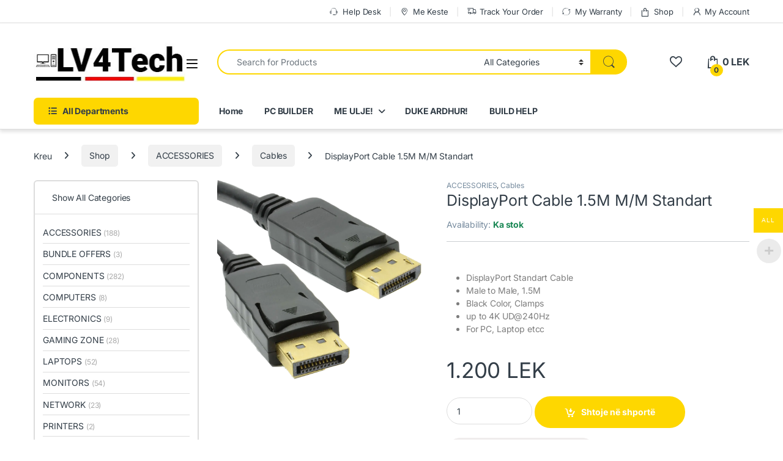

--- FILE ---
content_type: text/html; charset=UTF-8
request_url: https://lv4tech.com/shop/cb1009/
body_size: 54849
content:
<!DOCTYPE html>
<html lang="sq">
<head><meta charset="UTF-8"><script>if(navigator.userAgent.match(/MSIE|Internet Explorer/i)||navigator.userAgent.match(/Trident\/7\..*?rv:11/i)){var href=document.location.href;if(!href.match(/[?&]nowprocket/)){if(href.indexOf("?")==-1){if(href.indexOf("#")==-1){document.location.href=href+"?nowprocket=1"}else{document.location.href=href.replace("#","?nowprocket=1#")}}else{if(href.indexOf("#")==-1){document.location.href=href+"&nowprocket=1"}else{document.location.href=href.replace("#","&nowprocket=1#")}}}}</script><script>(()=>{class RocketLazyLoadScripts{constructor(){this.v="2.0.4",this.userEvents=["keydown","keyup","mousedown","mouseup","mousemove","mouseover","mouseout","touchmove","touchstart","touchend","touchcancel","wheel","click","dblclick","input"],this.attributeEvents=["onblur","onclick","oncontextmenu","ondblclick","onfocus","onmousedown","onmouseenter","onmouseleave","onmousemove","onmouseout","onmouseover","onmouseup","onmousewheel","onscroll","onsubmit"]}async t(){this.i(),this.o(),/iP(ad|hone)/.test(navigator.userAgent)&&this.h(),this.u(),this.l(this),this.m(),this.k(this),this.p(this),this._(),await Promise.all([this.R(),this.L()]),this.lastBreath=Date.now(),this.S(this),this.P(),this.D(),this.O(),this.M(),await this.C(this.delayedScripts.normal),await this.C(this.delayedScripts.defer),await this.C(this.delayedScripts.async),await this.T(),await this.F(),await this.j(),await this.A(),window.dispatchEvent(new Event("rocket-allScriptsLoaded")),this.everythingLoaded=!0,this.lastTouchEnd&&await new Promise(t=>setTimeout(t,500-Date.now()+this.lastTouchEnd)),this.I(),this.H(),this.U(),this.W()}i(){this.CSPIssue=sessionStorage.getItem("rocketCSPIssue"),document.addEventListener("securitypolicyviolation",t=>{this.CSPIssue||"script-src-elem"!==t.violatedDirective||"data"!==t.blockedURI||(this.CSPIssue=!0,sessionStorage.setItem("rocketCSPIssue",!0))},{isRocket:!0})}o(){window.addEventListener("pageshow",t=>{this.persisted=t.persisted,this.realWindowLoadedFired=!0},{isRocket:!0}),window.addEventListener("pagehide",()=>{this.onFirstUserAction=null},{isRocket:!0})}h(){let t;function e(e){t=e}window.addEventListener("touchstart",e,{isRocket:!0}),window.addEventListener("touchend",function i(o){o.changedTouches[0]&&t.changedTouches[0]&&Math.abs(o.changedTouches[0].pageX-t.changedTouches[0].pageX)<10&&Math.abs(o.changedTouches[0].pageY-t.changedTouches[0].pageY)<10&&o.timeStamp-t.timeStamp<200&&(window.removeEventListener("touchstart",e,{isRocket:!0}),window.removeEventListener("touchend",i,{isRocket:!0}),"INPUT"===o.target.tagName&&"text"===o.target.type||(o.target.dispatchEvent(new TouchEvent("touchend",{target:o.target,bubbles:!0})),o.target.dispatchEvent(new MouseEvent("mouseover",{target:o.target,bubbles:!0})),o.target.dispatchEvent(new PointerEvent("click",{target:o.target,bubbles:!0,cancelable:!0,detail:1,clientX:o.changedTouches[0].clientX,clientY:o.changedTouches[0].clientY})),event.preventDefault()))},{isRocket:!0})}q(t){this.userActionTriggered||("mousemove"!==t.type||this.firstMousemoveIgnored?"keyup"===t.type||"mouseover"===t.type||"mouseout"===t.type||(this.userActionTriggered=!0,this.onFirstUserAction&&this.onFirstUserAction()):this.firstMousemoveIgnored=!0),"click"===t.type&&t.preventDefault(),t.stopPropagation(),t.stopImmediatePropagation(),"touchstart"===this.lastEvent&&"touchend"===t.type&&(this.lastTouchEnd=Date.now()),"click"===t.type&&(this.lastTouchEnd=0),this.lastEvent=t.type,t.composedPath&&t.composedPath()[0].getRootNode()instanceof ShadowRoot&&(t.rocketTarget=t.composedPath()[0]),this.savedUserEvents.push(t)}u(){this.savedUserEvents=[],this.userEventHandler=this.q.bind(this),this.userEvents.forEach(t=>window.addEventListener(t,this.userEventHandler,{passive:!1,isRocket:!0})),document.addEventListener("visibilitychange",this.userEventHandler,{isRocket:!0})}U(){this.userEvents.forEach(t=>window.removeEventListener(t,this.userEventHandler,{passive:!1,isRocket:!0})),document.removeEventListener("visibilitychange",this.userEventHandler,{isRocket:!0}),this.savedUserEvents.forEach(t=>{(t.rocketTarget||t.target).dispatchEvent(new window[t.constructor.name](t.type,t))})}m(){const t="return false",e=Array.from(this.attributeEvents,t=>"data-rocket-"+t),i="["+this.attributeEvents.join("],[")+"]",o="[data-rocket-"+this.attributeEvents.join("],[data-rocket-")+"]",s=(e,i,o)=>{o&&o!==t&&(e.setAttribute("data-rocket-"+i,o),e["rocket"+i]=new Function("event",o),e.setAttribute(i,t))};new MutationObserver(t=>{for(const n of t)"attributes"===n.type&&(n.attributeName.startsWith("data-rocket-")||this.everythingLoaded?n.attributeName.startsWith("data-rocket-")&&this.everythingLoaded&&this.N(n.target,n.attributeName.substring(12)):s(n.target,n.attributeName,n.target.getAttribute(n.attributeName))),"childList"===n.type&&n.addedNodes.forEach(t=>{if(t.nodeType===Node.ELEMENT_NODE)if(this.everythingLoaded)for(const i of[t,...t.querySelectorAll(o)])for(const t of i.getAttributeNames())e.includes(t)&&this.N(i,t.substring(12));else for(const e of[t,...t.querySelectorAll(i)])for(const t of e.getAttributeNames())this.attributeEvents.includes(t)&&s(e,t,e.getAttribute(t))})}).observe(document,{subtree:!0,childList:!0,attributeFilter:[...this.attributeEvents,...e]})}I(){this.attributeEvents.forEach(t=>{document.querySelectorAll("[data-rocket-"+t+"]").forEach(e=>{this.N(e,t)})})}N(t,e){const i=t.getAttribute("data-rocket-"+e);i&&(t.setAttribute(e,i),t.removeAttribute("data-rocket-"+e))}k(t){Object.defineProperty(HTMLElement.prototype,"onclick",{get(){return this.rocketonclick||null},set(e){this.rocketonclick=e,this.setAttribute(t.everythingLoaded?"onclick":"data-rocket-onclick","this.rocketonclick(event)")}})}S(t){function e(e,i){let o=e[i];e[i]=null,Object.defineProperty(e,i,{get:()=>o,set(s){t.everythingLoaded?o=s:e["rocket"+i]=o=s}})}e(document,"onreadystatechange"),e(window,"onload"),e(window,"onpageshow");try{Object.defineProperty(document,"readyState",{get:()=>t.rocketReadyState,set(e){t.rocketReadyState=e},configurable:!0}),document.readyState="loading"}catch(t){console.log("WPRocket DJE readyState conflict, bypassing")}}l(t){this.originalAddEventListener=EventTarget.prototype.addEventListener,this.originalRemoveEventListener=EventTarget.prototype.removeEventListener,this.savedEventListeners=[],EventTarget.prototype.addEventListener=function(e,i,o){o&&o.isRocket||!t.B(e,this)&&!t.userEvents.includes(e)||t.B(e,this)&&!t.userActionTriggered||e.startsWith("rocket-")||t.everythingLoaded?t.originalAddEventListener.call(this,e,i,o):(t.savedEventListeners.push({target:this,remove:!1,type:e,func:i,options:o}),"mouseenter"!==e&&"mouseleave"!==e||t.originalAddEventListener.call(this,e,t.savedUserEvents.push,o))},EventTarget.prototype.removeEventListener=function(e,i,o){o&&o.isRocket||!t.B(e,this)&&!t.userEvents.includes(e)||t.B(e,this)&&!t.userActionTriggered||e.startsWith("rocket-")||t.everythingLoaded?t.originalRemoveEventListener.call(this,e,i,o):t.savedEventListeners.push({target:this,remove:!0,type:e,func:i,options:o})}}J(t,e){this.savedEventListeners=this.savedEventListeners.filter(i=>{let o=i.type,s=i.target||window;return e!==o||t!==s||(this.B(o,s)&&(i.type="rocket-"+o),this.$(i),!1)})}H(){EventTarget.prototype.addEventListener=this.originalAddEventListener,EventTarget.prototype.removeEventListener=this.originalRemoveEventListener,this.savedEventListeners.forEach(t=>this.$(t))}$(t){t.remove?this.originalRemoveEventListener.call(t.target,t.type,t.func,t.options):this.originalAddEventListener.call(t.target,t.type,t.func,t.options)}p(t){let e;function i(e){return t.everythingLoaded?e:e.split(" ").map(t=>"load"===t||t.startsWith("load.")?"rocket-jquery-load":t).join(" ")}function o(o){function s(e){const s=o.fn[e];o.fn[e]=o.fn.init.prototype[e]=function(){return this[0]===window&&t.userActionTriggered&&("string"==typeof arguments[0]||arguments[0]instanceof String?arguments[0]=i(arguments[0]):"object"==typeof arguments[0]&&Object.keys(arguments[0]).forEach(t=>{const e=arguments[0][t];delete arguments[0][t],arguments[0][i(t)]=e})),s.apply(this,arguments),this}}if(o&&o.fn&&!t.allJQueries.includes(o)){const e={DOMContentLoaded:[],"rocket-DOMContentLoaded":[]};for(const t in e)document.addEventListener(t,()=>{e[t].forEach(t=>t())},{isRocket:!0});o.fn.ready=o.fn.init.prototype.ready=function(i){function s(){parseInt(o.fn.jquery)>2?setTimeout(()=>i.bind(document)(o)):i.bind(document)(o)}return"function"==typeof i&&(t.realDomReadyFired?!t.userActionTriggered||t.fauxDomReadyFired?s():e["rocket-DOMContentLoaded"].push(s):e.DOMContentLoaded.push(s)),o([])},s("on"),s("one"),s("off"),t.allJQueries.push(o)}e=o}t.allJQueries=[],o(window.jQuery),Object.defineProperty(window,"jQuery",{get:()=>e,set(t){o(t)}})}P(){const t=new Map;document.write=document.writeln=function(e){const i=document.currentScript,o=document.createRange(),s=i.parentElement;let n=t.get(i);void 0===n&&(n=i.nextSibling,t.set(i,n));const c=document.createDocumentFragment();o.setStart(c,0),c.appendChild(o.createContextualFragment(e)),s.insertBefore(c,n)}}async R(){return new Promise(t=>{this.userActionTriggered?t():this.onFirstUserAction=t})}async L(){return new Promise(t=>{document.addEventListener("DOMContentLoaded",()=>{this.realDomReadyFired=!0,t()},{isRocket:!0})})}async j(){return this.realWindowLoadedFired?Promise.resolve():new Promise(t=>{window.addEventListener("load",t,{isRocket:!0})})}M(){this.pendingScripts=[];this.scriptsMutationObserver=new MutationObserver(t=>{for(const e of t)e.addedNodes.forEach(t=>{"SCRIPT"!==t.tagName||t.noModule||t.isWPRocket||this.pendingScripts.push({script:t,promise:new Promise(e=>{const i=()=>{const i=this.pendingScripts.findIndex(e=>e.script===t);i>=0&&this.pendingScripts.splice(i,1),e()};t.addEventListener("load",i,{isRocket:!0}),t.addEventListener("error",i,{isRocket:!0}),setTimeout(i,1e3)})})})}),this.scriptsMutationObserver.observe(document,{childList:!0,subtree:!0})}async F(){await this.X(),this.pendingScripts.length?(await this.pendingScripts[0].promise,await this.F()):this.scriptsMutationObserver.disconnect()}D(){this.delayedScripts={normal:[],async:[],defer:[]},document.querySelectorAll("script[type$=rocketlazyloadscript]").forEach(t=>{t.hasAttribute("data-rocket-src")?t.hasAttribute("async")&&!1!==t.async?this.delayedScripts.async.push(t):t.hasAttribute("defer")&&!1!==t.defer||"module"===t.getAttribute("data-rocket-type")?this.delayedScripts.defer.push(t):this.delayedScripts.normal.push(t):this.delayedScripts.normal.push(t)})}async _(){await this.L();let t=[];document.querySelectorAll("script[type$=rocketlazyloadscript][data-rocket-src]").forEach(e=>{let i=e.getAttribute("data-rocket-src");if(i&&!i.startsWith("data:")){i.startsWith("//")&&(i=location.protocol+i);try{const o=new URL(i).origin;o!==location.origin&&t.push({src:o,crossOrigin:e.crossOrigin||"module"===e.getAttribute("data-rocket-type")})}catch(t){}}}),t=[...new Map(t.map(t=>[JSON.stringify(t),t])).values()],this.Y(t,"preconnect")}async G(t){if(await this.K(),!0!==t.noModule||!("noModule"in HTMLScriptElement.prototype))return new Promise(e=>{let i;function o(){(i||t).setAttribute("data-rocket-status","executed"),e()}try{if(navigator.userAgent.includes("Firefox/")||""===navigator.vendor||this.CSPIssue)i=document.createElement("script"),[...t.attributes].forEach(t=>{let e=t.nodeName;"type"!==e&&("data-rocket-type"===e&&(e="type"),"data-rocket-src"===e&&(e="src"),i.setAttribute(e,t.nodeValue))}),t.text&&(i.text=t.text),t.nonce&&(i.nonce=t.nonce),i.hasAttribute("src")?(i.addEventListener("load",o,{isRocket:!0}),i.addEventListener("error",()=>{i.setAttribute("data-rocket-status","failed-network"),e()},{isRocket:!0}),setTimeout(()=>{i.isConnected||e()},1)):(i.text=t.text,o()),i.isWPRocket=!0,t.parentNode.replaceChild(i,t);else{const i=t.getAttribute("data-rocket-type"),s=t.getAttribute("data-rocket-src");i?(t.type=i,t.removeAttribute("data-rocket-type")):t.removeAttribute("type"),t.addEventListener("load",o,{isRocket:!0}),t.addEventListener("error",i=>{this.CSPIssue&&i.target.src.startsWith("data:")?(console.log("WPRocket: CSP fallback activated"),t.removeAttribute("src"),this.G(t).then(e)):(t.setAttribute("data-rocket-status","failed-network"),e())},{isRocket:!0}),s?(t.fetchPriority="high",t.removeAttribute("data-rocket-src"),t.src=s):t.src="data:text/javascript;base64,"+window.btoa(unescape(encodeURIComponent(t.text)))}}catch(i){t.setAttribute("data-rocket-status","failed-transform"),e()}});t.setAttribute("data-rocket-status","skipped")}async C(t){const e=t.shift();return e?(e.isConnected&&await this.G(e),this.C(t)):Promise.resolve()}O(){this.Y([...this.delayedScripts.normal,...this.delayedScripts.defer,...this.delayedScripts.async],"preload")}Y(t,e){this.trash=this.trash||[];let i=!0;var o=document.createDocumentFragment();t.forEach(t=>{const s=t.getAttribute&&t.getAttribute("data-rocket-src")||t.src;if(s&&!s.startsWith("data:")){const n=document.createElement("link");n.href=s,n.rel=e,"preconnect"!==e&&(n.as="script",n.fetchPriority=i?"high":"low"),t.getAttribute&&"module"===t.getAttribute("data-rocket-type")&&(n.crossOrigin=!0),t.crossOrigin&&(n.crossOrigin=t.crossOrigin),t.integrity&&(n.integrity=t.integrity),t.nonce&&(n.nonce=t.nonce),o.appendChild(n),this.trash.push(n),i=!1}}),document.head.appendChild(o)}W(){this.trash.forEach(t=>t.remove())}async T(){try{document.readyState="interactive"}catch(t){}this.fauxDomReadyFired=!0;try{await this.K(),this.J(document,"readystatechange"),document.dispatchEvent(new Event("rocket-readystatechange")),await this.K(),document.rocketonreadystatechange&&document.rocketonreadystatechange(),await this.K(),this.J(document,"DOMContentLoaded"),document.dispatchEvent(new Event("rocket-DOMContentLoaded")),await this.K(),this.J(window,"DOMContentLoaded"),window.dispatchEvent(new Event("rocket-DOMContentLoaded"))}catch(t){console.error(t)}}async A(){try{document.readyState="complete"}catch(t){}try{await this.K(),this.J(document,"readystatechange"),document.dispatchEvent(new Event("rocket-readystatechange")),await this.K(),document.rocketonreadystatechange&&document.rocketonreadystatechange(),await this.K(),this.J(window,"load"),window.dispatchEvent(new Event("rocket-load")),await this.K(),window.rocketonload&&window.rocketonload(),await this.K(),this.allJQueries.forEach(t=>t(window).trigger("rocket-jquery-load")),await this.K(),this.J(window,"pageshow");const t=new Event("rocket-pageshow");t.persisted=this.persisted,window.dispatchEvent(t),await this.K(),window.rocketonpageshow&&window.rocketonpageshow({persisted:this.persisted})}catch(t){console.error(t)}}async K(){Date.now()-this.lastBreath>45&&(await this.X(),this.lastBreath=Date.now())}async X(){return document.hidden?new Promise(t=>setTimeout(t)):new Promise(t=>requestAnimationFrame(t))}B(t,e){return e===document&&"readystatechange"===t||(e===document&&"DOMContentLoaded"===t||(e===window&&"DOMContentLoaded"===t||(e===window&&"load"===t||e===window&&"pageshow"===t)))}static run(){(new RocketLazyLoadScripts).t()}}RocketLazyLoadScripts.run()})();</script>

<meta name="viewport" content="width=device-width, initial-scale=1">
<link rel="profile" href="http://gmpg.org/xfn/11">
<link rel="pingback" href="https://lv4tech.com/xmlrpc.php">

				<script type="rocketlazyloadscript">document.documentElement.className = document.documentElement.className + ' yes-js js_active js'</script>
			<meta name='robots' content='index, follow, max-image-preview:large, max-snippet:-1, max-video-preview:-1' />
<!-- Jetpack Site Verification Tags -->
<meta name="google-site-verification" content="fAii2MZsEBxgAxIsdimAhhF-bqEsAaLz6M7CTfgUmks" />
<script type="rocketlazyloadscript">window._wca = window._wca || [];</script>
<!-- Google tag (gtag.js) consent mode dataLayer added by Site Kit -->
<script type="rocketlazyloadscript" data-rocket-type="text/javascript" id="google_gtagjs-js-consent-mode-data-layer">
/* <![CDATA[ */
window.dataLayer = window.dataLayer || [];function gtag(){dataLayer.push(arguments);}
gtag('consent', 'default', {"ad_personalization":"denied","ad_storage":"denied","ad_user_data":"denied","analytics_storage":"denied","functionality_storage":"denied","security_storage":"denied","personalization_storage":"denied","region":["AT","BE","BG","CH","CY","CZ","DE","DK","EE","ES","FI","FR","GB","GR","HR","HU","IE","IS","IT","LI","LT","LU","LV","MT","NL","NO","PL","PT","RO","SE","SI","SK"],"wait_for_update":500});
window._googlesitekitConsentCategoryMap = {"statistics":["analytics_storage"],"marketing":["ad_storage","ad_user_data","ad_personalization"],"functional":["functionality_storage","security_storage"],"preferences":["personalization_storage"]};
window._googlesitekitConsents = {"ad_personalization":"denied","ad_storage":"denied","ad_user_data":"denied","analytics_storage":"denied","functionality_storage":"denied","security_storage":"denied","personalization_storage":"denied","region":["AT","BE","BG","CH","CY","CZ","DE","DK","EE","ES","FI","FR","GB","GR","HR","HU","IE","IS","IT","LI","LT","LU","LV","MT","NL","NO","PL","PT","RO","SE","SI","SK"],"wait_for_update":500};
/* ]]> */
</script>
<!-- End Google tag (gtag.js) consent mode dataLayer added by Site Kit -->

	<!-- This site is optimized with the Yoast SEO Premium plugin v24.2 (Yoast SEO v26.8) - https://yoast.com/product/yoast-seo-premium-wordpress/ -->
	<title>DisplayPort Cable 1.5M M/M Standart - LV4Tech</title>
<link data-rocket-preload as="style" data-wpr-hosted-gf-parameters="family=Inter:wght@300;400;600;700&display=swap" href="https://lv4tech.com/wp-content/cache/fonts/1/google-fonts/css/0/d/7/556a6fa23464356b6497d4e94bc83.css" rel="preload">
<link data-wpr-hosted-gf-parameters="family=Inter:wght@300;400;600;700&display=swap" href="https://lv4tech.com/wp-content/cache/fonts/1/google-fonts/css/0/d/7/556a6fa23464356b6497d4e94bc83.css" media="print" onload="this.media=&#039;all&#039;" rel="stylesheet">
<noscript data-wpr-hosted-gf-parameters=""><link rel="stylesheet" href="https://fonts.googleapis.com/css2?family=Inter:wght@300;400;600;700&#038;display=swap"></noscript>
	<meta name="description" content="DisplayPort Cable 1.5M M/M Standart - LV4Tech" />
	<link rel="canonical" href="https://lv4tech.com/shop/cb1009/" />
	<meta property="og:locale" content="sq_AL" />
	<meta property="og:type" content="article" />
	<meta property="og:title" content="DisplayPort Cable 1.5M M/M Standart" />
	<meta property="og:description" content="DisplayPort Cable 1.5M M/M Standart - LV4Tech" />
	<meta property="og:url" content="https://lv4tech.com/shop/cb1009/" />
	<meta property="og:site_name" content="LV4Tech" />
	<meta property="article:publisher" content="https://facebook.com/lv4tech" />
	<meta property="article:modified_time" content="2025-11-13T17:01:54+00:00" />
	<meta property="og:image" content="https://lv4tech.com/wp-content/uploads/2024/01/Dport.png" />
	<meta property="og:image:width" content="1000" />
	<meta property="og:image:height" content="1000" />
	<meta property="og:image:type" content="image/png" />
	<meta name="twitter:card" content="summary_large_image" />
	<script type="application/ld+json" class="yoast-schema-graph">{"@context":"https://schema.org","@graph":[{"@type":"WebPage","@id":"https://lv4tech.com/shop/cb1009/","url":"https://lv4tech.com/shop/cb1009/","name":"DisplayPort Cable 1.5M M/M Standart - LV4Tech","isPartOf":{"@id":"https://lv4tech.com/#website"},"primaryImageOfPage":{"@id":"https://lv4tech.com/shop/cb1009/#primaryimage"},"image":{"@id":"https://lv4tech.com/shop/cb1009/#primaryimage"},"thumbnailUrl":"https://lv4tech.com/wp-content/uploads/2024/01/Dport.png","datePublished":"2024-01-13T12:36:21+00:00","dateModified":"2025-11-13T17:01:54+00:00","description":"DisplayPort Cable 1.5M M/M Standart - LV4Tech","breadcrumb":{"@id":"https://lv4tech.com/shop/cb1009/#breadcrumb"},"inLanguage":"sq","potentialAction":[{"@type":"ReadAction","target":["https://lv4tech.com/shop/cb1009/"]}]},{"@type":"ImageObject","inLanguage":"sq","@id":"https://lv4tech.com/shop/cb1009/#primaryimage","url":"https://lv4tech.com/wp-content/uploads/2024/01/Dport.png","contentUrl":"https://lv4tech.com/wp-content/uploads/2024/01/Dport.png","width":1000,"height":1000,"caption":"Display Port M/M 1.5M Standart Cable"},{"@type":"BreadcrumbList","@id":"https://lv4tech.com/shop/cb1009/#breadcrumb","itemListElement":[{"@type":"ListItem","position":1,"name":"Home","item":"https://lv4tech.com/"},{"@type":"ListItem","position":2,"name":"Shop","item":"https://lv4tech.com/shop/"},{"@type":"ListItem","position":3,"name":"DisplayPort Cable 1.5M M/M Standart"}]},{"@type":"WebSite","@id":"https://lv4tech.com/#website","url":"https://lv4tech.com/","name":"LV4Tech","description":"Computers","publisher":{"@id":"https://lv4tech.com/#organization"},"potentialAction":[{"@type":"SearchAction","target":{"@type":"EntryPoint","urlTemplate":"https://lv4tech.com/?s={search_term_string}"},"query-input":{"@type":"PropertyValueSpecification","valueRequired":true,"valueName":"search_term_string"}}],"inLanguage":"sq"},{"@type":"Organization","@id":"https://lv4tech.com/#organization","name":"LV4Tech","url":"https://lv4tech.com/","logo":{"@type":"ImageObject","inLanguage":"sq","@id":"https://lv4tech.com/#/schema/logo/image/","url":"https://lv4tech.com/wp-content/uploads/2024/09/LV4Tech-10years.jpg","contentUrl":"https://lv4tech.com/wp-content/uploads/2024/09/LV4Tech-10years.jpg","width":1000,"height":1000,"caption":"LV4Tech"},"image":{"@id":"https://lv4tech.com/#/schema/logo/image/"},"sameAs":["https://facebook.com/lv4tech","https://instagram.com/lv4tech","https://tiktok.com/@lv4tech"]}]}</script>
	<!-- / Yoast SEO Premium plugin. -->


<link rel='dns-prefetch' href='//stats.wp.com' />
<link rel='dns-prefetch' href='//www.googletagmanager.com' />
<link rel='dns-prefetch' href='//fonts.googleapis.com' />
<link href='https://fonts.gstatic.com' crossorigin rel='preconnect' />
<link rel="alternate" type="application/rss+xml" title="LV4Tech &raquo; Prurje" href="https://lv4tech.com/feed/" />
<link rel="alternate" type="application/rss+xml" title="LV4Tech &raquo; Prurje për Komentet" href="https://lv4tech.com/comments/feed/" />
<link rel="alternate" type="application/rss+xml" title="LV4Tech &raquo; Prurje për Komentet te DisplayPort Cable 1.5M M/M Standart" href="https://lv4tech.com/shop/cb1009/feed/" />
<link rel="alternate" title="oEmbed (JSON)" type="application/json+oembed" href="https://lv4tech.com/wp-json/oembed/1.0/embed?url=https%3A%2F%2Flv4tech.com%2Fshop%2Fcb1009%2F" />
<link rel="alternate" title="oEmbed (XML)" type="text/xml+oembed" href="https://lv4tech.com/wp-json/oembed/1.0/embed?url=https%3A%2F%2Flv4tech.com%2Fshop%2Fcb1009%2F&#038;format=xml" />
<style id='wp-img-auto-sizes-contain-inline-css' type='text/css'>
img:is([sizes=auto i],[sizes^="auto," i]){contain-intrinsic-size:3000px 1500px}
/*# sourceURL=wp-img-auto-sizes-contain-inline-css */
</style>
<link data-minify="1" rel='stylesheet' id='jetpack_related-posts-css' href='https://lv4tech.com/wp-content/cache/min/1/wp-content/plugins/jetpack/modules/related-posts/related-posts.css?ver=1769732978' type='text/css' media='all' />
<link rel='stylesheet' id='wp-block-library-css' href='https://lv4tech.com/wp-includes/css/dist/block-library/style.min.css?ver=6.9' type='text/css' media='all' />
<style id='classic-theme-styles-inline-css' type='text/css'>
/*! This file is auto-generated */
.wp-block-button__link{color:#fff;background-color:#32373c;border-radius:9999px;box-shadow:none;text-decoration:none;padding:calc(.667em + 2px) calc(1.333em + 2px);font-size:1.125em}.wp-block-file__button{background:#32373c;color:#fff;text-decoration:none}
/*# sourceURL=/wp-includes/css/classic-themes.min.css */
</style>
<link data-minify="1" rel='stylesheet' id='yith-wcwl-add-to-wishlist-css' href='https://lv4tech.com/wp-content/cache/min/1/wp-content/plugins/yith-woocommerce-wishlist/assets/css/frontend/add-to-wishlist.css?ver=1769732944' type='text/css' media='all' />
<style id='yith-wcwl-add-to-wishlist-inline-css' type='text/css'>
 :root { --color-add-to-wishlist-background: #333333; --color-add-to-wishlist-text: #FFFFFF; --color-add-to-wishlist-border: #333333; --color-add-to-wishlist-background-hover: #333333; --color-add-to-wishlist-text-hover: #FFFFFF; --color-add-to-wishlist-border-hover: #333333; --rounded-corners-radius: 16px; --color-add-to-cart-background: #333333; --color-add-to-cart-text: #FFFFFF; --color-add-to-cart-border: #333333; --color-add-to-cart-background-hover: #4F4F4F; --color-add-to-cart-text-hover: #FFFFFF; --color-add-to-cart-border-hover: #4F4F4F; --add-to-cart-rounded-corners-radius: 16px; --color-button-style-1-background: #333333; --color-button-style-1-text: #FFFFFF; --color-button-style-1-border: #333333; --color-button-style-1-background-hover: #4F4F4F; --color-button-style-1-text-hover: #FFFFFF; --color-button-style-1-border-hover: #4F4F4F; --color-button-style-2-background: #333333; --color-button-style-2-text: #FFFFFF; --color-button-style-2-border: #333333; --color-button-style-2-background-hover: #4F4F4F; --color-button-style-2-text-hover: #FFFFFF; --color-button-style-2-border-hover: #4F4F4F; --color-wishlist-table-background: #FFFFFF; --color-wishlist-table-text: #6d6c6c; --color-wishlist-table-border: #FFFFFF; --color-headers-background: #F4F4F4; --color-share-button-color: #FFFFFF; --color-share-button-color-hover: #FFFFFF; --color-fb-button-background: #39599E; --color-fb-button-background-hover: #595A5A; --color-tw-button-background: #45AFE2; --color-tw-button-background-hover: #595A5A; --color-pr-button-background: #AB2E31; --color-pr-button-background-hover: #595A5A; --color-em-button-background: #FBB102; --color-em-button-background-hover: #595A5A; --color-wa-button-background: #00A901; --color-wa-button-background-hover: #595A5A; --feedback-duration: 3s } 
/*# sourceURL=yith-wcwl-add-to-wishlist-inline-css */
</style>
<style id='global-styles-inline-css' type='text/css'>
:root{--wp--preset--aspect-ratio--square: 1;--wp--preset--aspect-ratio--4-3: 4/3;--wp--preset--aspect-ratio--3-4: 3/4;--wp--preset--aspect-ratio--3-2: 3/2;--wp--preset--aspect-ratio--2-3: 2/3;--wp--preset--aspect-ratio--16-9: 16/9;--wp--preset--aspect-ratio--9-16: 9/16;--wp--preset--color--black: #000000;--wp--preset--color--cyan-bluish-gray: #abb8c3;--wp--preset--color--white: #ffffff;--wp--preset--color--pale-pink: #f78da7;--wp--preset--color--vivid-red: #cf2e2e;--wp--preset--color--luminous-vivid-orange: #ff6900;--wp--preset--color--luminous-vivid-amber: #fcb900;--wp--preset--color--light-green-cyan: #7bdcb5;--wp--preset--color--vivid-green-cyan: #00d084;--wp--preset--color--pale-cyan-blue: #8ed1fc;--wp--preset--color--vivid-cyan-blue: #0693e3;--wp--preset--color--vivid-purple: #9b51e0;--wp--preset--gradient--vivid-cyan-blue-to-vivid-purple: linear-gradient(135deg,rgb(6,147,227) 0%,rgb(155,81,224) 100%);--wp--preset--gradient--light-green-cyan-to-vivid-green-cyan: linear-gradient(135deg,rgb(122,220,180) 0%,rgb(0,208,130) 100%);--wp--preset--gradient--luminous-vivid-amber-to-luminous-vivid-orange: linear-gradient(135deg,rgb(252,185,0) 0%,rgb(255,105,0) 100%);--wp--preset--gradient--luminous-vivid-orange-to-vivid-red: linear-gradient(135deg,rgb(255,105,0) 0%,rgb(207,46,46) 100%);--wp--preset--gradient--very-light-gray-to-cyan-bluish-gray: linear-gradient(135deg,rgb(238,238,238) 0%,rgb(169,184,195) 100%);--wp--preset--gradient--cool-to-warm-spectrum: linear-gradient(135deg,rgb(74,234,220) 0%,rgb(151,120,209) 20%,rgb(207,42,186) 40%,rgb(238,44,130) 60%,rgb(251,105,98) 80%,rgb(254,248,76) 100%);--wp--preset--gradient--blush-light-purple: linear-gradient(135deg,rgb(255,206,236) 0%,rgb(152,150,240) 100%);--wp--preset--gradient--blush-bordeaux: linear-gradient(135deg,rgb(254,205,165) 0%,rgb(254,45,45) 50%,rgb(107,0,62) 100%);--wp--preset--gradient--luminous-dusk: linear-gradient(135deg,rgb(255,203,112) 0%,rgb(199,81,192) 50%,rgb(65,88,208) 100%);--wp--preset--gradient--pale-ocean: linear-gradient(135deg,rgb(255,245,203) 0%,rgb(182,227,212) 50%,rgb(51,167,181) 100%);--wp--preset--gradient--electric-grass: linear-gradient(135deg,rgb(202,248,128) 0%,rgb(113,206,126) 100%);--wp--preset--gradient--midnight: linear-gradient(135deg,rgb(2,3,129) 0%,rgb(40,116,252) 100%);--wp--preset--font-size--small: 13px;--wp--preset--font-size--medium: 20px;--wp--preset--font-size--large: 36px;--wp--preset--font-size--x-large: 42px;--wp--preset--spacing--20: 0.44rem;--wp--preset--spacing--30: 0.67rem;--wp--preset--spacing--40: 1rem;--wp--preset--spacing--50: 1.5rem;--wp--preset--spacing--60: 2.25rem;--wp--preset--spacing--70: 3.38rem;--wp--preset--spacing--80: 5.06rem;--wp--preset--shadow--natural: 6px 6px 9px rgba(0, 0, 0, 0.2);--wp--preset--shadow--deep: 12px 12px 50px rgba(0, 0, 0, 0.4);--wp--preset--shadow--sharp: 6px 6px 0px rgba(0, 0, 0, 0.2);--wp--preset--shadow--outlined: 6px 6px 0px -3px rgb(255, 255, 255), 6px 6px rgb(0, 0, 0);--wp--preset--shadow--crisp: 6px 6px 0px rgb(0, 0, 0);}:where(.is-layout-flex){gap: 0.5em;}:where(.is-layout-grid){gap: 0.5em;}body .is-layout-flex{display: flex;}.is-layout-flex{flex-wrap: wrap;align-items: center;}.is-layout-flex > :is(*, div){margin: 0;}body .is-layout-grid{display: grid;}.is-layout-grid > :is(*, div){margin: 0;}:where(.wp-block-columns.is-layout-flex){gap: 2em;}:where(.wp-block-columns.is-layout-grid){gap: 2em;}:where(.wp-block-post-template.is-layout-flex){gap: 1.25em;}:where(.wp-block-post-template.is-layout-grid){gap: 1.25em;}.has-black-color{color: var(--wp--preset--color--black) !important;}.has-cyan-bluish-gray-color{color: var(--wp--preset--color--cyan-bluish-gray) !important;}.has-white-color{color: var(--wp--preset--color--white) !important;}.has-pale-pink-color{color: var(--wp--preset--color--pale-pink) !important;}.has-vivid-red-color{color: var(--wp--preset--color--vivid-red) !important;}.has-luminous-vivid-orange-color{color: var(--wp--preset--color--luminous-vivid-orange) !important;}.has-luminous-vivid-amber-color{color: var(--wp--preset--color--luminous-vivid-amber) !important;}.has-light-green-cyan-color{color: var(--wp--preset--color--light-green-cyan) !important;}.has-vivid-green-cyan-color{color: var(--wp--preset--color--vivid-green-cyan) !important;}.has-pale-cyan-blue-color{color: var(--wp--preset--color--pale-cyan-blue) !important;}.has-vivid-cyan-blue-color{color: var(--wp--preset--color--vivid-cyan-blue) !important;}.has-vivid-purple-color{color: var(--wp--preset--color--vivid-purple) !important;}.has-black-background-color{background-color: var(--wp--preset--color--black) !important;}.has-cyan-bluish-gray-background-color{background-color: var(--wp--preset--color--cyan-bluish-gray) !important;}.has-white-background-color{background-color: var(--wp--preset--color--white) !important;}.has-pale-pink-background-color{background-color: var(--wp--preset--color--pale-pink) !important;}.has-vivid-red-background-color{background-color: var(--wp--preset--color--vivid-red) !important;}.has-luminous-vivid-orange-background-color{background-color: var(--wp--preset--color--luminous-vivid-orange) !important;}.has-luminous-vivid-amber-background-color{background-color: var(--wp--preset--color--luminous-vivid-amber) !important;}.has-light-green-cyan-background-color{background-color: var(--wp--preset--color--light-green-cyan) !important;}.has-vivid-green-cyan-background-color{background-color: var(--wp--preset--color--vivid-green-cyan) !important;}.has-pale-cyan-blue-background-color{background-color: var(--wp--preset--color--pale-cyan-blue) !important;}.has-vivid-cyan-blue-background-color{background-color: var(--wp--preset--color--vivid-cyan-blue) !important;}.has-vivid-purple-background-color{background-color: var(--wp--preset--color--vivid-purple) !important;}.has-black-border-color{border-color: var(--wp--preset--color--black) !important;}.has-cyan-bluish-gray-border-color{border-color: var(--wp--preset--color--cyan-bluish-gray) !important;}.has-white-border-color{border-color: var(--wp--preset--color--white) !important;}.has-pale-pink-border-color{border-color: var(--wp--preset--color--pale-pink) !important;}.has-vivid-red-border-color{border-color: var(--wp--preset--color--vivid-red) !important;}.has-luminous-vivid-orange-border-color{border-color: var(--wp--preset--color--luminous-vivid-orange) !important;}.has-luminous-vivid-amber-border-color{border-color: var(--wp--preset--color--luminous-vivid-amber) !important;}.has-light-green-cyan-border-color{border-color: var(--wp--preset--color--light-green-cyan) !important;}.has-vivid-green-cyan-border-color{border-color: var(--wp--preset--color--vivid-green-cyan) !important;}.has-pale-cyan-blue-border-color{border-color: var(--wp--preset--color--pale-cyan-blue) !important;}.has-vivid-cyan-blue-border-color{border-color: var(--wp--preset--color--vivid-cyan-blue) !important;}.has-vivid-purple-border-color{border-color: var(--wp--preset--color--vivid-purple) !important;}.has-vivid-cyan-blue-to-vivid-purple-gradient-background{background: var(--wp--preset--gradient--vivid-cyan-blue-to-vivid-purple) !important;}.has-light-green-cyan-to-vivid-green-cyan-gradient-background{background: var(--wp--preset--gradient--light-green-cyan-to-vivid-green-cyan) !important;}.has-luminous-vivid-amber-to-luminous-vivid-orange-gradient-background{background: var(--wp--preset--gradient--luminous-vivid-amber-to-luminous-vivid-orange) !important;}.has-luminous-vivid-orange-to-vivid-red-gradient-background{background: var(--wp--preset--gradient--luminous-vivid-orange-to-vivid-red) !important;}.has-very-light-gray-to-cyan-bluish-gray-gradient-background{background: var(--wp--preset--gradient--very-light-gray-to-cyan-bluish-gray) !important;}.has-cool-to-warm-spectrum-gradient-background{background: var(--wp--preset--gradient--cool-to-warm-spectrum) !important;}.has-blush-light-purple-gradient-background{background: var(--wp--preset--gradient--blush-light-purple) !important;}.has-blush-bordeaux-gradient-background{background: var(--wp--preset--gradient--blush-bordeaux) !important;}.has-luminous-dusk-gradient-background{background: var(--wp--preset--gradient--luminous-dusk) !important;}.has-pale-ocean-gradient-background{background: var(--wp--preset--gradient--pale-ocean) !important;}.has-electric-grass-gradient-background{background: var(--wp--preset--gradient--electric-grass) !important;}.has-midnight-gradient-background{background: var(--wp--preset--gradient--midnight) !important;}.has-small-font-size{font-size: var(--wp--preset--font-size--small) !important;}.has-medium-font-size{font-size: var(--wp--preset--font-size--medium) !important;}.has-large-font-size{font-size: var(--wp--preset--font-size--large) !important;}.has-x-large-font-size{font-size: var(--wp--preset--font-size--x-large) !important;}
:where(.wp-block-post-template.is-layout-flex){gap: 1.25em;}:where(.wp-block-post-template.is-layout-grid){gap: 1.25em;}
:where(.wp-block-term-template.is-layout-flex){gap: 1.25em;}:where(.wp-block-term-template.is-layout-grid){gap: 1.25em;}
:where(.wp-block-columns.is-layout-flex){gap: 2em;}:where(.wp-block-columns.is-layout-grid){gap: 2em;}
:root :where(.wp-block-pullquote){font-size: 1.5em;line-height: 1.6;}
/*# sourceURL=global-styles-inline-css */
</style>
<link data-minify="1" rel='stylesheet' id='mas-wc-brands-style-css' href='https://lv4tech.com/wp-content/cache/min/1/wp-content/plugins/mas-woocommerce-brands/assets/css/style.css?ver=1769732944' type='text/css' media='all' />
<link rel='stylesheet' id='photoswipe-css' href='https://lv4tech.com/wp-content/plugins/woocommerce/assets/css/photoswipe/photoswipe.min.css?ver=10.4.3' type='text/css' media='all' />
<link rel='stylesheet' id='photoswipe-default-skin-css' href='https://lv4tech.com/wp-content/plugins/woocommerce/assets/css/photoswipe/default-skin/default-skin.min.css?ver=10.4.3' type='text/css' media='all' />
<style id='woocommerce-inline-inline-css' type='text/css'>
.woocommerce form .form-row .required { visibility: visible; }
/*# sourceURL=woocommerce-inline-inline-css */
</style>
<link data-minify="1" rel='stylesheet' id='conditional-paymentsdebug-style-css' href='https://lv4tech.com/wp-content/cache/min/1/wp-content/plugins/conditional-payments/public/css/dscpw-debug.css?ver=1769732944' type='text/css' media='all' />
<link rel='stylesheet' id='woo-multi-currency-css' href='https://lv4tech.com/wp-content/plugins/woo-multi-currency/css/woo-multi-currency.min.css?ver=2.2.11' type='text/css' media='all' />
<style id='woo-multi-currency-inline-css' type='text/css'>
.woo-multi-currency .wmc-list-currencies .wmc-currency.wmc-active,.woo-multi-currency .wmc-list-currencies .wmc-currency:hover {background: #fed700 !important;}
		.woo-multi-currency .wmc-list-currencies .wmc-currency,.woo-multi-currency .wmc-title, .woo-multi-currency.wmc-price-switcher a {background: #212121 !important;}
		.woo-multi-currency .wmc-title, .woo-multi-currency .wmc-list-currencies .wmc-currency span,.woo-multi-currency .wmc-list-currencies .wmc-currency a,.woo-multi-currency.wmc-price-switcher a {color: #ffffff !important;}.woo-multi-currency.wmc-shortcode .wmc-currency{background-color:#ffffff;color:#212121}.woo-multi-currency.wmc-shortcode .wmc-currency.wmc-active,.woo-multi-currency.wmc-shortcode .wmc-current-currency{background-color:#ffffff;color:#212121}.woo-multi-currency.wmc-shortcode.vertical-currency-symbols-circle:not(.wmc-currency-trigger-click) .wmc-currency-wrapper:hover .wmc-sub-currency,.woo-multi-currency.wmc-shortcode.vertical-currency-symbols-circle.wmc-currency-trigger-click .wmc-sub-currency{animation: height_slide 100ms;}@keyframes height_slide {0% {height: 0;} 100% {height: 100%;} }
/*# sourceURL=woo-multi-currency-inline-css */
</style>
<link rel='stylesheet' id='wmc-flags-css' href='https://lv4tech.com/wp-content/plugins/woo-multi-currency/css/flags-64.min.css?ver=2.2.11' type='text/css' media='all' />

<link data-minify="1" rel='stylesheet' id='font-electro-css' href='https://lv4tech.com/wp-content/cache/min/1/wp-content/themes/electro/assets/css/font-electro.css?ver=1769732944' type='text/css' media='all' />
<link data-minify="1" rel='stylesheet' id='fontawesome-css' href='https://lv4tech.com/wp-content/cache/min/1/wp-content/themes/electro/assets/vendor/fontawesome/css/all.min.css?ver=1769732944' type='text/css' media='all' />
<link rel='stylesheet' id='animate-css-css' href='https://lv4tech.com/wp-content/themes/electro/assets/vendor/animate.css/animate.min.css?ver=3.6.4' type='text/css' media='all' />
<link data-minify="1" rel='stylesheet' id='electro-style-css' href='https://lv4tech.com/wp-content/cache/min/1/wp-content/themes/electro/style.min.css?ver=1769732945' type='text/css' media='all' />
<link rel='stylesheet' id='electro-color-css' href='https://lv4tech.com/wp-content/themes/electro/assets/css/colors/yellow.min.css?ver=3.6.4' type='text/css' media='all' />
<link data-minify="1" rel='stylesheet' id='electro-elementor-style-css' href='https://lv4tech.com/wp-content/cache/min/1/wp-content/themes/electro/elementor.css?ver=1769732945' type='text/css' media='all' />
<script type="rocketlazyloadscript" data-rocket-type="text/javascript" data-rocket-src="https://lv4tech.com/?bulkgate-asynchronous=asset" id="bulkgate-asynchronous-asset-js" async="async"></script>
<script type="text/javascript" id="jetpack_related-posts-js-extra">
/* <![CDATA[ */
var related_posts_js_options = {"post_heading":"h4"};
//# sourceURL=jetpack_related-posts-js-extra
/* ]]> */
</script>
<script type="rocketlazyloadscript" data-rocket-type="text/javascript" data-rocket-src="https://lv4tech.com/wp-content/plugins/jetpack/_inc/build/related-posts/related-posts.min.js?ver=20240116" id="jetpack_related-posts-js" data-rocket-defer defer></script>
<script type="rocketlazyloadscript" data-rocket-type="text/javascript" data-rocket-src="https://lv4tech.com/wp-includes/js/jquery/jquery.min.js?ver=3.7.1" id="jquery-core-js"></script>
<script type="rocketlazyloadscript" data-rocket-type="text/javascript" data-rocket-src="https://lv4tech.com/wp-includes/js/jquery/jquery-migrate.min.js?ver=3.4.1" id="jquery-migrate-js"></script>
<script type="rocketlazyloadscript" data-rocket-type="text/javascript" data-rocket-src="https://lv4tech.com/wp-content/plugins/woocommerce/assets/js/jquery-blockui/jquery.blockUI.min.js?ver=2.7.0-wc.10.4.3" id="wc-jquery-blockui-js" data-wp-strategy="defer" data-rocket-defer defer></script>
<script type="text/javascript" id="wc-add-to-cart-js-extra">
/* <![CDATA[ */
var wc_add_to_cart_params = {"ajax_url":"/wp-admin/admin-ajax.php","wc_ajax_url":"/?wc-ajax=%%endpoint%%","i18n_view_cart":"Shihni shport\u00ebn","cart_url":"https://lv4tech.com/cart-2/","is_cart":"","cart_redirect_after_add":"no"};
//# sourceURL=wc-add-to-cart-js-extra
/* ]]> */
</script>
<script type="rocketlazyloadscript" data-rocket-type="text/javascript" data-rocket-src="https://lv4tech.com/wp-content/plugins/woocommerce/assets/js/frontend/add-to-cart.min.js?ver=10.4.3" id="wc-add-to-cart-js" data-wp-strategy="defer" data-rocket-defer defer></script>
<script type="rocketlazyloadscript" data-rocket-type="text/javascript" data-rocket-src="https://lv4tech.com/wp-content/plugins/woocommerce/assets/js/zoom/jquery.zoom.min.js?ver=1.7.21-wc.10.4.3" id="wc-zoom-js" defer="defer" data-wp-strategy="defer"></script>
<script type="rocketlazyloadscript" data-rocket-type="text/javascript" data-rocket-src="https://lv4tech.com/wp-content/plugins/woocommerce/assets/js/flexslider/jquery.flexslider.min.js?ver=2.7.2-wc.10.4.3" id="wc-flexslider-js" defer="defer" data-wp-strategy="defer"></script>
<script type="rocketlazyloadscript" data-rocket-type="text/javascript" data-rocket-src="https://lv4tech.com/wp-content/plugins/woocommerce/assets/js/photoswipe/photoswipe.min.js?ver=4.1.1-wc.10.4.3" id="wc-photoswipe-js" defer="defer" data-wp-strategy="defer"></script>
<script type="rocketlazyloadscript" data-rocket-type="text/javascript" data-rocket-src="https://lv4tech.com/wp-content/plugins/woocommerce/assets/js/photoswipe/photoswipe-ui-default.min.js?ver=4.1.1-wc.10.4.3" id="wc-photoswipe-ui-default-js" defer="defer" data-wp-strategy="defer"></script>
<script type="text/javascript" id="wc-single-product-js-extra">
/* <![CDATA[ */
var wc_single_product_params = {"i18n_required_rating_text":"Ju lutemi, p\u00ebrzgjidhni nj\u00eb vler\u00ebsim","i18n_rating_options":["1 nga 5 yje","2 nga 5 yje","3 nga 5 yje","4 nga 5 yje","5 nga 5 yje"],"i18n_product_gallery_trigger_text":"Shihni galeri figurash n\u00eb m\u00ebnyr\u00ebn \u201cSa krejt ekrani\u201d","review_rating_required":"no","flexslider":{"rtl":false,"animation":"slide","smoothHeight":true,"directionNav":false,"controlNav":true,"slideshow":false,"animationSpeed":500,"animationLoop":false,"allowOneSlide":false},"zoom_enabled":"1","zoom_options":[],"photoswipe_enabled":"1","photoswipe_options":{"shareEl":false,"closeOnScroll":false,"history":false,"hideAnimationDuration":0,"showAnimationDuration":0},"flexslider_enabled":"1"};
//# sourceURL=wc-single-product-js-extra
/* ]]> */
</script>
<script type="rocketlazyloadscript" data-rocket-type="text/javascript" data-rocket-src="https://lv4tech.com/wp-content/plugins/woocommerce/assets/js/frontend/single-product.min.js?ver=10.4.3" id="wc-single-product-js" defer="defer" data-wp-strategy="defer"></script>
<script type="rocketlazyloadscript" data-rocket-type="text/javascript" data-rocket-src="https://lv4tech.com/wp-content/plugins/woocommerce/assets/js/js-cookie/js.cookie.min.js?ver=2.1.4-wc.10.4.3" id="wc-js-cookie-js" defer="defer" data-wp-strategy="defer"></script>
<script type="text/javascript" id="woocommerce-js-extra">
/* <![CDATA[ */
var woocommerce_params = {"ajax_url":"/wp-admin/admin-ajax.php","wc_ajax_url":"/?wc-ajax=%%endpoint%%","i18n_password_show":"Shfaqe fjal\u00ebkalimin","i18n_password_hide":"Fshihe fjal\u00ebkalimin"};
//# sourceURL=woocommerce-js-extra
/* ]]> */
</script>
<script type="rocketlazyloadscript" data-rocket-type="text/javascript" data-rocket-src="https://lv4tech.com/wp-content/plugins/woocommerce/assets/js/frontend/woocommerce.min.js?ver=10.4.3" id="woocommerce-js" defer="defer" data-wp-strategy="defer"></script>
<script type="rocketlazyloadscript" data-minify="1" data-rocket-type="text/javascript" data-rocket-src="https://lv4tech.com/wp-content/cache/min/1/wp-content/plugins/js_composer/assets/js/vendors/woocommerce-add-to-cart.js?ver=1768037555" id="vc_woocommerce-add-to-cart-js-js" data-rocket-defer defer></script>
<script type="text/javascript" id="woo-multi-currency-js-extra">
/* <![CDATA[ */
var wooMultiCurrencyParams = {"enableCacheCompatible":"1","ajaxUrl":"https://lv4tech.com/wp-admin/admin-ajax.php","extra_params":[],"current_currency":"ALL","woo_subscription":""};
//# sourceURL=woo-multi-currency-js-extra
/* ]]> */
</script>
<script type="rocketlazyloadscript" data-rocket-type="text/javascript" data-rocket-src="https://lv4tech.com/wp-content/plugins/woo-multi-currency/js/woo-multi-currency.min.js?ver=2.2.11" id="woo-multi-currency-js" data-rocket-defer defer></script>
<script type="text/javascript" id="wc-cart-fragments-js-extra">
/* <![CDATA[ */
var wc_cart_fragments_params = {"ajax_url":"/wp-admin/admin-ajax.php","wc_ajax_url":"/?wc-ajax=%%endpoint%%","cart_hash_key":"wc_cart_hash_181bad22fe9188e2a23b5e947206bab9","fragment_name":"wc_fragments_181bad22fe9188e2a23b5e947206bab9","request_timeout":"5000"};
//# sourceURL=wc-cart-fragments-js-extra
/* ]]> */
</script>
<script type="rocketlazyloadscript" data-rocket-type="text/javascript" data-rocket-src="https://lv4tech.com/wp-content/plugins/woocommerce/assets/js/frontend/cart-fragments.min.js?ver=10.4.3" id="wc-cart-fragments-js" defer="defer" data-wp-strategy="defer"></script>
<script type="text/javascript" src="https://stats.wp.com/s-202605.js" id="woocommerce-analytics-js" defer="defer" data-wp-strategy="defer"></script>

<!-- Google tag (gtag.js) snippet added by Site Kit -->
<!-- Google Analytics snippet added by Site Kit -->
<script type="rocketlazyloadscript" data-rocket-type="text/javascript" data-rocket-src="https://www.googletagmanager.com/gtag/js?id=G-LELFDLR254" id="google_gtagjs-js" async></script>
<script type="rocketlazyloadscript" data-rocket-type="text/javascript" id="google_gtagjs-js-after">
/* <![CDATA[ */
window.dataLayer = window.dataLayer || [];function gtag(){dataLayer.push(arguments);}
gtag("set","linker",{"domains":["lv4tech.com"]});
gtag("js", new Date());
gtag("set", "developer_id.dZTNiMT", true);
gtag("config", "G-LELFDLR254", {"googlesitekit_post_type":"product"});
//# sourceURL=google_gtagjs-js-after
/* ]]> */
</script>
<script type="rocketlazyloadscript"></script><link rel="https://api.w.org/" href="https://lv4tech.com/wp-json/" /><link rel="alternate" title="JSON" type="application/json" href="https://lv4tech.com/wp-json/wp/v2/product/16360" /><link rel="EditURI" type="application/rsd+xml" title="RSD" href="https://lv4tech.com/xmlrpc.php?rsd" />
<meta name="generator" content="WordPress 6.9" />
<meta name="generator" content="WooCommerce 10.4.3" />
<link rel='shortlink' href='https://lv4tech.com/?p=16360' />
<meta name="generator" content="Redux 4.5.10" /><meta name="generator" content="Site Kit by Google 1.171.0" /><style>
        /* Duke Ardhur (date-set) in orange */
        .stock.preorder.in-stock:not(.no-date),
        p.stock.preorder:not(.no-date),
        .woocommerce-variation-availability .preorder:not(.no-date),
        .woocommerce div.product p.stock.preorder:not(.no-date),
        .woocommerce .stock.preorder:not(.no-date),
        .product_meta .stock.preorder:not(.no-date),
        .woocommerce-loop-product__link .stock.preorder:not(.no-date) {
            color: #FFA500 !important;
            font-weight: bold;
        }

        /* Me Porosi (no-date) in red */
        .stock.preorder.no-date,
        p.stock.preorder.no-date,
        .woocommerce-variation-availability .preorder.no-date,
        .woocommerce div.product p.stock.preorder.no-date,
        .woocommerce .stock.preorder.no-date,
        .product_meta .stock.preorder.no-date,
        .woocommerce-loop-product__link .stock.preorder.no-date {
            color: #FF0000 !important;
            font-weight: bold;
        }
    </style>    <!-- Meta Pixel Code -->
    <script type="rocketlazyloadscript">
    !function(f,b,e,v,n,t,s)
    {if(f.fbq)return;n=f.fbq=function(){n.callMethod?
    n.callMethod.apply(n,arguments):n.queue.push(arguments)};
    if(!f._fbq)f._fbq=n;n.push=n;n.loaded=!0;n.version='2.0';
    n.queue=[];t=b.createElement(e);t.async=!0;
    t.src=v;s=b.getElementsByTagName(e)[0];
    s.parentNode.insertBefore(t,s)}(window, document,'script',
    'https://connect.facebook.net/en_US/fbevents.js');
    fbq('init', '1232853645132332');
    fbq('track', 'PageView');
    </script>
    <noscript>
        <img height="1" width="1" style="display:none"
        src="https://www.facebook.com/tr?id=1232853645132332&ev=PageView&noscript=1"/>
    </noscript>
    <!-- End Meta Pixel Code -->
    <style>
      @media only screen and (max-width: 768px) {
        /* Make the “ⓘ” the positioning context */
        .lv4-preorder-info-mark {
          position: relative !important;
          display: inline-block !important;
        }

        /* Now absolutely position the popup under that icon */
        .lv4-preorder-info-mark .lv4-preorder-info-popup {
          display: none;
          position: fixed !important;
          top: 50% !important;
          left: 60% !important;       /* shifted right from 50% */
          transform: translate(-50%, -50%) !important;
          /* rest of your sizing rules… */

          /* sizing constraints */
          min-width: 300px;
          max-width: 90vw;
          max-height: 80vh;
          overflow-y: auto;

          /* styling */
          background: #fff !important;
          padding: 8px !important;
          box-shadow: 0 2px 8px rgba(0,0,0,0.2) !important;
          white-space: normal !important;
          z-index: 9999 !important;
        }
      }
    </style>	<style>img#wpstats{display:none}</style>
		<style>.woocommerce-product-gallery{ opacity: 1 !important; }</style>	<noscript><style>.woocommerce-product-gallery{ opacity: 1 !important; }</style></noscript>
	<meta name="generator" content="Elementor 3.34.2; features: additional_custom_breakpoints; settings: css_print_method-external, google_font-disabled, font_display-swap">
<meta name="generator" content="Powered by WPBakery Page Builder - drag and drop page builder for WordPress."/>

<!-- Google Tag Manager snippet added by Site Kit -->
<script type="rocketlazyloadscript" data-rocket-type="text/javascript">
/* <![CDATA[ */

			( function( w, d, s, l, i ) {
				w[l] = w[l] || [];
				w[l].push( {'gtm.start': new Date().getTime(), event: 'gtm.js'} );
				var f = d.getElementsByTagName( s )[0],
					j = d.createElement( s ), dl = l != 'dataLayer' ? '&l=' + l : '';
				j.async = true;
				j.src = 'https://www.googletagmanager.com/gtm.js?id=' + i + dl;
				f.parentNode.insertBefore( j, f );
			} )( window, document, 'script', 'dataLayer', 'GTM-5XFP5CB' );
			
/* ]]> */
</script>

<!-- End Google Tag Manager snippet added by Site Kit -->
<meta name="generator" content="Powered by Slider Revolution 6.6.14 - responsive, Mobile-Friendly Slider Plugin for WordPress with comfortable drag and drop interface." />
<link rel="icon" href="https://lv4tech.com/wp-content/uploads/2022/06/cropped-logo-dy-e1656493702421-32x32.jpg" sizes="32x32" />
<link rel="icon" href="https://lv4tech.com/wp-content/uploads/2022/06/cropped-logo-dy-e1656493702421-192x192.jpg" sizes="192x192" />
<link rel="apple-touch-icon" href="https://lv4tech.com/wp-content/uploads/2022/06/cropped-logo-dy-e1656493702421-180x180.jpg" />
<meta name="msapplication-TileImage" content="https://lv4tech.com/wp-content/uploads/2022/06/cropped-logo-dy-e1656493702421-270x270.jpg" />
<script type="rocketlazyloadscript">function setREVStartSize(e){
			//window.requestAnimationFrame(function() {
				window.RSIW = window.RSIW===undefined ? window.innerWidth : window.RSIW;
				window.RSIH = window.RSIH===undefined ? window.innerHeight : window.RSIH;
				try {
					var pw = document.getElementById(e.c).parentNode.offsetWidth,
						newh;
					pw = pw===0 || isNaN(pw) || (e.l=="fullwidth" || e.layout=="fullwidth") ? window.RSIW : pw;
					e.tabw = e.tabw===undefined ? 0 : parseInt(e.tabw);
					e.thumbw = e.thumbw===undefined ? 0 : parseInt(e.thumbw);
					e.tabh = e.tabh===undefined ? 0 : parseInt(e.tabh);
					e.thumbh = e.thumbh===undefined ? 0 : parseInt(e.thumbh);
					e.tabhide = e.tabhide===undefined ? 0 : parseInt(e.tabhide);
					e.thumbhide = e.thumbhide===undefined ? 0 : parseInt(e.thumbhide);
					e.mh = e.mh===undefined || e.mh=="" || e.mh==="auto" ? 0 : parseInt(e.mh,0);
					if(e.layout==="fullscreen" || e.l==="fullscreen")
						newh = Math.max(e.mh,window.RSIH);
					else{
						e.gw = Array.isArray(e.gw) ? e.gw : [e.gw];
						for (var i in e.rl) if (e.gw[i]===undefined || e.gw[i]===0) e.gw[i] = e.gw[i-1];
						e.gh = e.el===undefined || e.el==="" || (Array.isArray(e.el) && e.el.length==0)? e.gh : e.el;
						e.gh = Array.isArray(e.gh) ? e.gh : [e.gh];
						for (var i in e.rl) if (e.gh[i]===undefined || e.gh[i]===0) e.gh[i] = e.gh[i-1];
											
						var nl = new Array(e.rl.length),
							ix = 0,
							sl;
						e.tabw = e.tabhide>=pw ? 0 : e.tabw;
						e.thumbw = e.thumbhide>=pw ? 0 : e.thumbw;
						e.tabh = e.tabhide>=pw ? 0 : e.tabh;
						e.thumbh = e.thumbhide>=pw ? 0 : e.thumbh;
						for (var i in e.rl) nl[i] = e.rl[i]<window.RSIW ? 0 : e.rl[i];
						sl = nl[0];
						for (var i in nl) if (sl>nl[i] && nl[i]>0) { sl = nl[i]; ix=i;}
						var m = pw>(e.gw[ix]+e.tabw+e.thumbw) ? 1 : (pw-(e.tabw+e.thumbw)) / (e.gw[ix]);
						newh =  (e.gh[ix] * m) + (e.tabh + e.thumbh);
					}
					var el = document.getElementById(e.c);
					if (el!==null && el) el.style.height = newh+"px";
					el = document.getElementById(e.c+"_wrapper");
					if (el!==null && el) {
						el.style.height = newh+"px";
						el.style.display = "block";
					}
				} catch(e){
					console.log("Failure at Presize of Slider:" + e)
				}
			//});
		  };</script>
		<style type="text/css" id="wp-custom-css">
			/* Override Font Awesome webfonts with font-display: swap */

@font-face {
  font-family: "Font Awesome 5 Free";
  font-weight: 900;
  font-style: normal;
  font-display: swap;
  src: url("/wp-content/themes/electro/assets/vendor/fontawesome/webfonts/fa-solid-900.woff2") format("woff2"),
       url("/wp-content/themes/electro/assets/vendor/fontawesome/webfonts/fa-solid-900.woff") format("woff");
}

@font-face {
  font-family: "Font Awesome 5 Free";
  font-weight: 400;
  font-style: normal;
  font-display: swap;
  src: url("/wp-content/themes/electro/assets/vendor/fontawesome/webfonts/fa-regular-400.woff2") format("woff2"),
       url("/wp-content/themes/electro/assets/vendor/fontawesome/webfonts/fa-regular-400.woff") format("woff");
}

@font-face {
  font-family: "Font Awesome 5 Brands";
  font-weight: 400;
  font-style: normal;
  font-display: swap;
  src: url("/wp-content/themes/electro/assets/vendor/fontawesome/webfonts/fa-brands-400.woff2") format("woff2"),
       url("/wp-content/themes/electro/assets/vendor/fontawesome/webfonts/fa-brands-400.woff") format("woff");
}



		</style>
		<noscript><style> .wpb_animate_when_almost_visible { opacity: 1; }</style></noscript><noscript><style id="rocket-lazyload-nojs-css">.rll-youtube-player, [data-lazy-src]{display:none !important;}</style></noscript><meta name="generator" content="WP Rocket 3.20.3" data-wpr-features="wpr_delay_js wpr_defer_js wpr_minify_js wpr_lazyload_images wpr_lazyload_iframes wpr_minify_css wpr_preload_links wpr_host_fonts_locally wpr_desktop" /></head>

<body class="wp-singular product-template-default single single-product postid-16360 wp-theme-electro wp-child-theme-electro-child theme-electro woocommerce woocommerce-page woocommerce-no-js woocommerce-multi-currency-ALL left-sidebar normal wpb-js-composer js-comp-ver-7.0 vc_responsive elementor-default elementor-kit-13811">
    		<!-- Google Tag Manager (noscript) snippet added by Site Kit -->
		<noscript>
			<iframe src="https://www.googletagmanager.com/ns.html?id=GTM-5XFP5CB" height="0" width="0" style="display:none;visibility:hidden"></iframe>
		</noscript>
		<!-- End Google Tag Manager (noscript) snippet added by Site Kit -->
		<div data-rocket-location-hash="e06dc2ca3fc7e6941ff1d6cc71b3c2e0" class="off-canvas-wrapper w-100 position-relative">
<div data-rocket-location-hash="ba6182f851aa8dae16e5bfe5593b32a1" id="page" class="hfeed site">
    		<a class="skip-link screen-reader-text visually-hidden" href="#site-navigation">Skip to navigation</a>
		<a class="skip-link screen-reader-text visually-hidden" href="#content">Skip to content</a>
		
			
		<div data-rocket-location-hash="b15a02f534e1fb28db71d8fcc2240281" class="top-bar hidden-lg-down d-none d-xl-block">
			<div class="container clearfix">
			<ul id="menu-top-bar-right" class="nav nav-inline float-end electro-animate-dropdown flip"><li id="menu-item-13727" class="menu-item menu-item-type-custom menu-item-object-custom menu-item-13727"><a title="Help Desk" href="http://helpdesk.lv4tech.com"><i class="ec ec-support"></i>Help Desk</a></li>
<li id="menu-item-3234" class="menu-item menu-item-type-custom menu-item-object-custom menu-item-3234"><a title="Me Keste" href="http://lv4tech.com/keste/"><i class="ec ec-map-pointer"></i>Me Keste</a></li>
<li id="menu-item-4105" class="menu-item menu-item-type-post_type menu-item-object-page menu-item-4105"><a title="Track Your Order" href="https://lv4tech.com/track-your-order/"><i class="ec ec-transport"></i>Track Your Order</a></li>
<li id="menu-item-18991" class="menu-item menu-item-type-custom menu-item-object-custom menu-item-18991"><a title="My Warranty" href="http://garancia.lv4tech.com"><i class="ec ec-returning"></i>My Warranty</a></li>
<li id="menu-item-4099" class="menu-item menu-item-type-post_type menu-item-object-page current_page_parent menu-item-4099"><a title="Shop" href="https://lv4tech.com/shop/"><i class="ec ec-shopping-bag"></i>Shop</a></li>
<li id="menu-item-4100" class="menu-item menu-item-type-post_type menu-item-object-page menu-item-4100"><a title="My Account" href="https://lv4tech.com/my-account-2/"><i class="ec ec-user"></i>My Account</a></li>
</ul>			</div>
		</div><!-- /.top-bar -->

			
    
    <header data-rocket-location-hash="d7d468e9d56aa013215a84c727074d0e" id="masthead" class="site-header header-v1 stick-this">

        <div class="container hidden-lg-down d-none d-xl-block">
            		<div class="masthead row align-items-center">
				<div class="header-logo-area d-flex justify-content-between align-items-center">
					<div class="header-site-branding">
				<a href="https://lv4tech.com/" class="header-logo-link">
					<img src="data:image/svg+xml,%3Csvg%20xmlns='http://www.w3.org/2000/svg'%20viewBox='0%200%20250%2064'%3E%3C/svg%3E" alt="LV4Tech" class="img-header-logo" width="250" height="64" data-lazy-src="https://lv4tech.com/wp-content/uploads/2022/06/logo-webi-color.jpg" /><noscript><img src="https://lv4tech.com/wp-content/uploads/2022/06/logo-webi-color.jpg" alt="LV4Tech" class="img-header-logo" width="250" height="64" /></noscript>
				</a>
			</div>
					<div class="off-canvas-navigation-wrapper ">
			<div class="off-canvas-navbar-toggle-buttons clearfix">
				<button class="navbar-toggler navbar-toggle-hamburger " type="button">
					<i class="ec ec-menu"></i>
				</button>
				<button class="navbar-toggler navbar-toggle-close " type="button">
					<i class="ec ec-close-remove"></i>
				</button>
			</div>

			<div class="off-canvas-navigation
							 light" id="default-oc-header">
				<ul id="menu-for-of-canvas" class="nav nav-inline yamm"><li id="menu-item-21627" class="menu-item menu-item-type-custom menu-item-object-custom menu-item-21627"><a title="&lt;strong&gt;COMING SOON&lt;/strong&gt;" href="https://lv4tech.com/duke-ardhur"><i class="fa fa-rocket "></i><strong>COMING SOON</strong></a></li>
<li id="menu-item-9717" class="menu-item menu-item-type-post_type menu-item-object-page menu-item-has-children menu-item-9717 dropdown"><a title="&lt;strong&gt;ON SALE! &lt;/strong&gt;" href="https://lv4tech.com/on-sale/" data-bs-toggle="dropdown" class="dropdown-toggle" aria-haspopup="true"><i class="fa fa-percent"></i><strong>ON SALE! </strong></a>
<ul role="menu" class=" dropdown-menu">
	<li id="menu-item-21626" class="menu-item menu-item-type-post_type menu-item-object-page menu-item-21626"><a title="ME ULJE" href="https://lv4tech.com/on-sale/"><i class="fa fa-percent"></i>ME ULJE</a></li>
	<li id="menu-item-18853" class="menu-item menu-item-type-taxonomy menu-item-object-product_cat menu-item-18853"><a title="BUNDLE OFFERS" href="https://lv4tech.com/product-category/bundle-offers/">BUNDLE OFFERS</a></li>
	<li id="menu-item-18854" class="menu-item menu-item-type-taxonomy menu-item-object-product_cat menu-item-18854"><a title="Stock Clearance" href="https://lv4tech.com/product-category/stock-clearance/">Stock Clearance</a></li>
</ul>
</li>
<li id="menu-item-10533" class="menu-item menu-item-type-post_type menu-item-object-page menu-item-10533"><a title="&lt;strong&gt;PC BUILDER&lt;/strong&gt;" href="https://lv4tech.com/pc-builder/"><i class="fa fa-puzzle-piece"></i><strong>PC BUILDER</strong></a></li>
<li id="menu-item-9741" class="menu-item menu-item-type-taxonomy menu-item-object-product_cat menu-item-has-children menu-item-9741 dropdown"><a title="&lt;strong&gt;GAMING ZONE&lt;/strong&gt;" href="https://lv4tech.com/product-category/gamingzone/" data-bs-toggle="dropdown" class="dropdown-toggle" aria-haspopup="true"><i class="fa fa-puzzle-piece"></i><strong>GAMING ZONE</strong></a>
<ul role="menu" class=" dropdown-menu">
	<li id="menu-item-9742" class="menu-item menu-item-type-taxonomy menu-item-object-product_cat menu-item-9742"><a title="GAMING PC&#039;s" href="https://lv4tech.com/product-category/gamingzone/gamingpc/">GAMING PC&#8217;s</a></li>
	<li id="menu-item-9744" class="menu-item menu-item-type-taxonomy menu-item-object-product_cat menu-item-9744"><a title="Gaming Chairs" href="https://lv4tech.com/product-category/gamingzone/gamingchairs/">Gaming Chairs</a></li>
	<li id="menu-item-9743" class="menu-item menu-item-type-taxonomy menu-item-object-product_cat menu-item-9743"><a title="Consoles" href="https://lv4tech.com/product-category/gamingzone/consoles/">Consoles</a></li>
</ul>
</li>
<li id="menu-item-9735" class="menu-item menu-item-type-taxonomy menu-item-object-product_cat menu-item-has-children menu-item-9735 dropdown"><a title="COMPUTERS" href="https://lv4tech.com/product-category/computers/" data-bs-toggle="dropdown" class="dropdown-toggle" aria-haspopup="true"><i class="fa fa-server"></i>COMPUTERS</a>
<ul role="menu" class=" dropdown-menu">
	<li id="menu-item-13225" class="menu-item menu-item-type-taxonomy menu-item-object-product_cat menu-item-13225"><a title="GAMING PC&#039;s" href="https://lv4tech.com/product-category/gamingzone/gamingpc/">GAMING PC&#8217;s</a></li>
	<li id="menu-item-9737" class="menu-item menu-item-type-taxonomy menu-item-object-product_cat menu-item-9737"><a title="Brand Name" href="https://lv4tech.com/product-category/computers/brand-name/">Brand Name</a></li>
	<li id="menu-item-9738" class="menu-item menu-item-type-taxonomy menu-item-object-product_cat menu-item-9738"><a title="Workstation" href="https://lv4tech.com/product-category/computers/workstation/">Workstation</a></li>
	<li id="menu-item-9736" class="menu-item menu-item-type-taxonomy menu-item-object-product_cat menu-item-9736"><a title="All in One" href="https://lv4tech.com/product-category/computers/allinone/">All in One</a></li>
	<li id="menu-item-23517" class="menu-item menu-item-type-taxonomy menu-item-object-product_cat menu-item-23517"><a title="Server, NAS &amp; Storage" href="https://lv4tech.com/product-category/computers/servers/">Server, NAS &amp; Storage</a></li>
</ul>
</li>
<li id="menu-item-9745" class="menu-item menu-item-type-taxonomy menu-item-object-product_cat menu-item-has-children menu-item-9745 dropdown"><a title="LAPTOPS" href="https://lv4tech.com/product-category/laptops/" data-bs-toggle="dropdown" class="dropdown-toggle" aria-haspopup="true"><i class="fa fa-laptop"></i>LAPTOPS</a>
<ul role="menu" class=" dropdown-menu">
	<li id="menu-item-9748" class="menu-item menu-item-type-taxonomy menu-item-object-product_cat menu-item-9748"><a title="Notebook" href="https://lv4tech.com/product-category/laptops/notebook/">Notebook</a></li>
	<li id="menu-item-9747" class="menu-item menu-item-type-taxonomy menu-item-object-product_cat menu-item-9747"><a title="Gaming &amp; Worksation" href="https://lv4tech.com/product-category/laptops/workstation-laptops/">Gaming &amp; Worksation</a></li>
	<li id="menu-item-9746" class="menu-item menu-item-type-taxonomy menu-item-object-product_cat menu-item-9746"><a title="Apple" href="https://lv4tech.com/product-category/laptops/apple/">Apple</a></li>
	<li id="menu-item-9749" class="menu-item menu-item-type-taxonomy menu-item-object-product_cat menu-item-9749"><a title="SMARTPHONE/TABLET" href="https://lv4tech.com/product-category/laptops/smartphone/">SMARTPHONE/TABLET</a></li>
	<li id="menu-item-15890" class="menu-item menu-item-type-taxonomy menu-item-object-product_cat menu-item-15890"><a title="Laptop Accessories" href="https://lv4tech.com/product-category/laptops/laptop-accessories/">Laptop Accessories</a></li>
</ul>
</li>
<li id="menu-item-9750" class="menu-item menu-item-type-taxonomy menu-item-object-product_cat menu-item-9750"><a title="MONITORS" href="https://lv4tech.com/product-category/monitors/"><i class="fa fa-desktop"></i>MONITORS</a></li>
<li id="menu-item-9726" class="menu-item menu-item-type-taxonomy menu-item-object-product_cat menu-item-has-children menu-item-9726 dropdown"><a title="COMPONENTS" href="https://lv4tech.com/product-category/components/" data-bs-toggle="dropdown" class="dropdown-toggle" aria-haspopup="true"><i class="fa fa-cogs"></i>COMPONENTS</a>
<ul role="menu" class=" dropdown-menu">
	<li id="menu-item-9727" class="menu-item menu-item-type-taxonomy menu-item-object-product_cat menu-item-9727"><a title="Cases" href="https://lv4tech.com/product-category/components/cases/">Cases</a></li>
	<li id="menu-item-9732" class="menu-item menu-item-type-taxonomy menu-item-object-product_cat menu-item-9732"><a title="Processor" href="https://lv4tech.com/product-category/components/processor/">Processor</a></li>
	<li id="menu-item-9730" class="menu-item menu-item-type-taxonomy menu-item-object-product_cat menu-item-9730"><a title="Motherboard" href="https://lv4tech.com/product-category/components/motherboard/">Motherboard</a></li>
	<li id="menu-item-9729" class="menu-item menu-item-type-taxonomy menu-item-object-product_cat menu-item-9729"><a title="Graphic Cards" href="https://lv4tech.com/product-category/components/graphic-cards/">Graphic Cards</a></li>
	<li id="menu-item-9733" class="menu-item menu-item-type-taxonomy menu-item-object-product_cat menu-item-9733"><a title="Ram Memory" href="https://lv4tech.com/product-category/components/ram-memory/">Ram Memory</a></li>
	<li id="menu-item-9728" class="menu-item menu-item-type-taxonomy menu-item-object-product_cat menu-item-9728"><a title="Cooling" href="https://lv4tech.com/product-category/components/cooling/">Cooling</a></li>
	<li id="menu-item-9731" class="menu-item menu-item-type-taxonomy menu-item-object-product_cat menu-item-9731"><a title="Power Supply" href="https://lv4tech.com/product-category/components/power-supply/">Power Supply</a></li>
	<li id="menu-item-9734" class="menu-item menu-item-type-taxonomy menu-item-object-product_cat menu-item-9734"><a title="SSD &amp; HDD" href="https://lv4tech.com/product-category/components/ssd-storage/">SSD &amp; HDD</a></li>
	<li id="menu-item-19309" class="menu-item menu-item-type-taxonomy menu-item-object-product_cat menu-item-19309"><a title="Case Fan" href="https://lv4tech.com/product-category/components/case-fan/">Case Fan</a></li>
	<li id="menu-item-19305" class="menu-item menu-item-type-taxonomy menu-item-object-product_cat menu-item-19305"><a title="Thermal Paste/Pads" href="https://lv4tech.com/product-category/components/thermal-paste-pads/">Thermal Paste/Pads</a></li>
</ul>
</li>
<li id="menu-item-9719" class="menu-item menu-item-type-taxonomy menu-item-object-product_cat current-product-ancestor current-menu-parent current-product-parent menu-item-has-children menu-item-9719 dropdown"><a title="ACCESSORIES" href="https://lv4tech.com/product-category/accessories/" data-bs-toggle="dropdown" class="dropdown-toggle" aria-haspopup="true"><i class="fa fa-cubes"></i>ACCESSORIES</a>
<ul role="menu" class=" dropdown-menu">
	<li id="menu-item-9721" class="menu-item menu-item-type-taxonomy menu-item-object-product_cat menu-item-9721"><a title="Keyboards" href="https://lv4tech.com/product-category/accessories/keyboards/">Keyboards</a></li>
	<li id="menu-item-9723" class="menu-item menu-item-type-taxonomy menu-item-object-product_cat menu-item-9723"><a title="Mouse" href="https://lv4tech.com/product-category/accessories/mouse/">Mouse</a></li>
	<li id="menu-item-9720" class="menu-item menu-item-type-taxonomy menu-item-object-product_cat menu-item-9720"><a title="Headphones" href="https://lv4tech.com/product-category/accessories/headphones/">Headphones</a></li>
	<li id="menu-item-9724" class="menu-item menu-item-type-taxonomy menu-item-object-product_cat menu-item-9724"><a title="Speakers" href="https://lv4tech.com/product-category/accessories/speakers/">Speakers</a></li>
	<li id="menu-item-9725" class="menu-item menu-item-type-taxonomy menu-item-object-product_cat menu-item-9725"><a title="USB &amp; Storage" href="https://lv4tech.com/product-category/accessories/usb-storage/">USB &amp; Storage</a></li>
	<li id="menu-item-9722" class="menu-item menu-item-type-taxonomy menu-item-object-product_cat menu-item-9722"><a title="More Accessories" href="https://lv4tech.com/product-category/accessories/more/">More Accessories</a></li>
	<li id="menu-item-16341" class="menu-item menu-item-type-taxonomy menu-item-object-product_cat current-product-ancestor current-menu-parent current-product-parent menu-item-16341"><a title="Cables" href="https://lv4tech.com/product-category/accessories/cables/">Cables</a></li>
	<li id="menu-item-20877" class="menu-item menu-item-type-taxonomy menu-item-object-product_cat menu-item-20877"><a title="UPS, AVR &amp; Battery" href="https://lv4tech.com/product-category/accessories/ups-avr-battery/">UPS, AVR &amp; Battery</a></li>
</ul>
</li>
<li id="menu-item-9739" class="menu-item menu-item-type-taxonomy menu-item-object-product_cat menu-item-has-children menu-item-9739 dropdown"><a title="ELECTRONICS" href="https://lv4tech.com/product-category/electronics/" data-bs-toggle="dropdown" class="dropdown-toggle" aria-haspopup="true"><i class="fa fa-calculator"></i>ELECTRONICS</a>
<ul role="menu" class=" dropdown-menu">
	<li id="menu-item-13725" class="menu-item menu-item-type-taxonomy menu-item-object-product_cat menu-item-13725"><a title="GADGETS" href="https://lv4tech.com/product-category/electronics/gadgets/">GADGETS</a></li>
	<li id="menu-item-9740" class="menu-item menu-item-type-taxonomy menu-item-object-product_cat menu-item-9740"><a title="Software" href="https://lv4tech.com/product-category/electronics/software/">Software</a></li>
	<li id="menu-item-13224" class="menu-item menu-item-type-taxonomy menu-item-object-product_cat menu-item-13224"><a title="NETWORKING" href="https://lv4tech.com/product-category/network/">NETWORKING</a></li>
	<li id="menu-item-9753" class="menu-item menu-item-type-taxonomy menu-item-object-product_cat menu-item-has-children menu-item-9753 dropdown-submenu"><a title="SECURITY SYSTEMS" href="https://lv4tech.com/product-category/camera-cctv/"><i class="fa fa-eye"></i>SECURITY SYSTEMS</a>
	<ul role="menu" class=" dropdown-menu">
		<li id="menu-item-9754" class="menu-item menu-item-type-taxonomy menu-item-object-product_cat menu-item-9754"><a title="Cameras CCTV" href="https://lv4tech.com/product-category/camera-cctv/cameras-cctv/">Cameras CCTV</a></li>
	</ul>
</li>
</ul>
</li>
<li id="menu-item-9752" class="menu-item menu-item-type-taxonomy menu-item-object-product_cat menu-item-9752"><a title="PRINTERS" href="https://lv4tech.com/product-category/printers/"><i class="fa fa-print"></i>PRINTERS</a></li>
<li id="menu-item-9756" class="menu-item menu-item-type-post_type menu-item-object-page menu-item-9756"><a title="Track your Order" href="https://lv4tech.com/track-your-order/"><i class="fa fa-truck"></i>Track your Order</a></li>
<li id="menu-item-9757" class="menu-item menu-item-type-custom menu-item-object-custom menu-item-9757"><a title="My Account" href="http://lv4tech.com/my-account"><i class="fa fa-user"></i>My Account</a></li>
<li id="menu-item-11257" class="menu-item menu-item-type-custom menu-item-object-custom menu-item-11257"><a title="ME KESTE" href="http://lv4tech.com/keste/"><i class="fa fa-calendar"></i>ME KESTE</a></li>
<li id="menu-item-18852" class="menu-item menu-item-type-post_type menu-item-object-page menu-item-18852"><a title="Build Help" href="https://lv4tech.com/build-help/">Build Help</a></li>
<li id="menu-item-13722" class="menu-item menu-item-type-custom menu-item-object-custom menu-item-13722"><a title="HELP DESK" href="http://helpdesk.lv4tech.com"><i class="fa fa-life-ring"></i>HELP DESK</a></li>
<li id="menu-item-18992" class="menu-item menu-item-type-custom menu-item-object-custom menu-item-18992"><a title="My Warranty" href="http://garancia.lv4tech.com">My Warranty</a></li>
</ul>			</div>
		</div>
				</div>
		
<form class="navbar-search col" method="get" action="https://lv4tech.com/" autocomplete="off">
	<label class="sr-only screen-reader-text visually-hidden" for="search">Search for:</label>
	<div class="input-group">
		<div class="input-search-field">
			<input type="text" id="search" class="form-control search-field product-search-field" dir="ltr" value="" name="s" placeholder="Search for Products" autocomplete="off" />
		</div>
				<div class="input-group-addon search-categories d-flex">
			<select  name='product_cat' id='electro_header_search_categories_dropdown' class='postform resizeselect'>
	<option value='0' selected='selected'>All Categories</option>
	<option class="level-0" value="uncategorized">Uncategorized</option>
	<option class="level-0" value="laptops">LAPTOPS</option>
	<option class="level-0" value="printers">PRINTERS</option>
	<option class="level-0" value="components">COMPONENTS</option>
	<option class="level-0" value="gamingzone">GAMING ZONE</option>
	<option class="level-0" value="accessories">ACCESSORIES</option>
	<option class="level-0" value="computers">COMPUTERS</option>
	<option class="level-0" value="monitors">MONITORS</option>
	<option class="level-0" value="network">NETWORK</option>
	<option class="level-0" value="electronics">ELECTRONICS</option>
	<option class="level-0" value="camera-cctv">SECURITY SYSTEMS</option>
	<option class="level-0" value="stock-clearance">Stock Clearance</option>
	<option class="level-0" value="bundle-offers">BUNDLE OFFERS</option>
</select>
		</div>
				<div class="input-group-btn">
			<input type="hidden" id="search-param" name="post_type" value="product" />
			<button type="submit" class="btn btn-secondary"><i class="ec ec-search"></i></button>
		</div>
	</div>
	</form>
		<div class="header-icons col-auto d-flex justify-content-end align-items-center">
			<div class="header-icon" 
					data-bs-toggle="tooltip" data-bs-placement="bottom" data-bs-title="Wishlist">
		<a href="https://lv4tech.com/wishlist/">
			<i class="ec ec-favorites"></i>
					</a>
	</div>
			<div class="header-icon header-icon__cart animate-dropdown dropdown"data-bs-toggle="tooltip" data-bs-placement="bottom" data-bs-title="Cart">
            <a class="dropdown-toggle" href="https://lv4tech.com/cart-2/" data-bs-toggle="dropdown">
                <i class="ec ec-shopping-bag"></i>
                <span class="cart-items-count count header-icon-counter">0</span>
                <span class="cart-items-total-price total-price"><span class="woocommerce-Price-amount amount">0&nbsp;<span class="woocommerce-Price-currencySymbol">LEK</span></span></span>
            </a>
                                <ul class="dropdown-menu dropdown-menu-mini-cart border-bottom-0-last-child">
                        <li>
                            <div class="widget_shopping_cart_content border-bottom-0-last-child">
                              

	<p class="woocommerce-mini-cart__empty-message">S’ka produkte në shportë.</p>


                            </div>
                        </li>
                    </ul>        </div>		</div><!-- /.header-icons -->
				</div>
		<div class="electro-navigation row">
					<div class="departments-menu-v2">
			<div class="dropdown 
			">
				<a href="#" class="departments-menu-v2-title" 
									data-bs-toggle="dropdown">
					<span><i class="departments-menu-v2-icon fa fa-list-ul"></i>All Departments</span>
				</a>
				<ul id="menu-all-departments-menu" class="dropdown-menu yamm"><li id="menu-item-21628" class="menu-item menu-item-type-post_type menu-item-object-page menu-item-21628"><a title="&lt;strong&gt;DUKE ARDHUR&lt;/strong&gt;" href="https://lv4tech.com/duke-ardhur/"><i class="fa fa-rocket"></i><strong>DUKE ARDHUR</strong></a></li>
<li id="menu-item-9706" class="menu-item menu-item-type-post_type menu-item-object-page menu-item-has-children menu-item-9706 dropdown"><a title="&lt;strong&gt;ME ULJE!&lt;/strong&gt;" href="https://lv4tech.com/on-sale/" data-bs-toggle="dropdown-hover" class="dropdown-toggle" aria-haspopup="true"><i class="fa fa-percent"></i><strong>ME ULJE!</strong></a>
<ul role="menu" class=" dropdown-menu">
	<li id="menu-item-18855" class="menu-item menu-item-type-taxonomy menu-item-object-product_cat menu-item-18855"><a title="BUNDLE OFFERS" href="https://lv4tech.com/product-category/bundle-offers/">BUNDLE OFFERS</a></li>
	<li id="menu-item-18856" class="menu-item menu-item-type-taxonomy menu-item-object-product_cat menu-item-18856"><a title="Stock Clearance" href="https://lv4tech.com/product-category/stock-clearance/">Stock Clearance</a></li>
</ul>
</li>
<li id="menu-item-10535" class="menu-item menu-item-type-post_type menu-item-object-page menu-item-10535"><a title="&lt;strong&gt;PC BUILDER&lt;/strong&gt;" href="https://lv4tech.com/pc-builder/"><i class="fa fa-puzzle-piece"></i><strong>PC BUILDER</strong></a></li>
<li id="menu-item-9650" class="menu-item menu-item-type-taxonomy menu-item-object-product_cat menu-item-has-children menu-item-9650 dropdown"><a title="GAMING ZONE" href="https://lv4tech.com/product-category/gamingzone/" data-bs-toggle="dropdown-hover" class="dropdown-toggle" aria-haspopup="true"><i class="fa fa-puzzle-piece"></i>GAMING ZONE</a>
<ul role="menu" class=" dropdown-menu">
	<li id="menu-item-9638" class="menu-item menu-item-type-taxonomy menu-item-object-product_cat menu-item-9638"><a title="GAMING PC&#039;s" href="https://lv4tech.com/product-category/gamingzone/gamingpc/">GAMING PC&#8217;s</a></li>
	<li id="menu-item-9644" class="menu-item menu-item-type-taxonomy menu-item-object-product_cat menu-item-9644"><a title="Consoles" href="https://lv4tech.com/product-category/gamingzone/consoles/">Consoles</a></li>
	<li id="menu-item-9649" class="menu-item menu-item-type-taxonomy menu-item-object-product_cat menu-item-9649"><a title="Gaming Chairs" href="https://lv4tech.com/product-category/gamingzone/gamingchairs/">Gaming Chairs</a></li>
</ul>
</li>
<li id="menu-item-9643" class="menu-item menu-item-type-taxonomy menu-item-object-product_cat menu-item-has-children menu-item-9643 dropdown"><a title="COMPUTERS" href="https://lv4tech.com/product-category/computers/" data-bs-toggle="dropdown-hover" class="dropdown-toggle" aria-haspopup="true">COMPUTERS</a>
<ul role="menu" class=" dropdown-menu">
	<li id="menu-item-9639" class="menu-item menu-item-type-taxonomy menu-item-object-product_cat menu-item-9639"><a title="Brand Name" href="https://lv4tech.com/product-category/computers/brand-name/">Brand Name</a></li>
	<li id="menu-item-9636" class="menu-item menu-item-type-taxonomy menu-item-object-product_cat menu-item-9636"><a title="All in One" href="https://lv4tech.com/product-category/computers/allinone/">All in One</a></li>
	<li id="menu-item-9673" class="menu-item menu-item-type-taxonomy menu-item-object-product_cat menu-item-9673"><a title="Workstation" href="https://lv4tech.com/product-category/computers/workstation/">Workstation</a></li>
	<li id="menu-item-23518" class="menu-item menu-item-type-taxonomy menu-item-object-product_cat menu-item-23518"><a title="Server, NAS &amp; Storage" href="https://lv4tech.com/product-category/computers/servers/">Server, NAS &amp; Storage</a></li>
</ul>
</li>
<li id="menu-item-9654" class="menu-item menu-item-type-taxonomy menu-item-object-product_cat menu-item-has-children menu-item-9654 dropdown"><a title="LAPTOPS" href="https://lv4tech.com/product-category/laptops/" data-bs-toggle="dropdown-hover" class="dropdown-toggle" aria-haspopup="true">LAPTOPS</a>
<ul role="menu" class=" dropdown-menu">
	<li id="menu-item-9660" class="menu-item menu-item-type-taxonomy menu-item-object-product_cat menu-item-9660"><a title="Notebook" href="https://lv4tech.com/product-category/laptops/notebook/">Notebook</a></li>
	<li id="menu-item-9648" class="menu-item menu-item-type-taxonomy menu-item-object-product_cat menu-item-9648"><a title="Gaming &amp; Worksation" href="https://lv4tech.com/product-category/laptops/workstation-laptops/">Gaming &amp; Worksation</a></li>
	<li id="menu-item-9637" class="menu-item menu-item-type-taxonomy menu-item-object-product_cat menu-item-9637"><a title="Apple" href="https://lv4tech.com/product-category/laptops/apple/">Apple</a></li>
	<li id="menu-item-9666" class="menu-item menu-item-type-taxonomy menu-item-object-product_cat menu-item-9666"><a title="SMARTPHONE/TABLET" href="https://lv4tech.com/product-category/laptops/smartphone/">SMARTPHONE/TABLET</a></li>
	<li id="menu-item-15891" class="menu-item menu-item-type-taxonomy menu-item-object-product_cat menu-item-15891"><a title="Laptop Accessories" href="https://lv4tech.com/product-category/laptops/laptop-accessories/">Laptop Accessories</a></li>
</ul>
</li>
<li id="menu-item-9655" class="menu-item menu-item-type-taxonomy menu-item-object-product_cat menu-item-9655"><a title="MONITORS" href="https://lv4tech.com/product-category/monitors/">MONITORS</a></li>
<li id="menu-item-9642" class="menu-item menu-item-type-taxonomy menu-item-object-product_cat menu-item-has-children menu-item-9642 dropdown"><a title="COMPONENTS" href="https://lv4tech.com/product-category/components/" data-bs-toggle="dropdown-hover" class="dropdown-toggle" aria-haspopup="true">COMPONENTS</a>
<ul role="menu" class=" dropdown-menu">
	<li id="menu-item-9641" class="menu-item menu-item-type-taxonomy menu-item-object-product_cat menu-item-9641"><a title="Cases" href="https://lv4tech.com/product-category/components/cases/">Cases</a></li>
	<li id="menu-item-9663" class="menu-item menu-item-type-taxonomy menu-item-object-product_cat menu-item-9663"><a title="Processor" href="https://lv4tech.com/product-category/components/processor/">Processor</a></li>
	<li id="menu-item-9657" class="menu-item menu-item-type-taxonomy menu-item-object-product_cat menu-item-9657"><a title="Motherboard" href="https://lv4tech.com/product-category/components/motherboard/">Motherboard</a></li>
	<li id="menu-item-9651" class="menu-item menu-item-type-taxonomy menu-item-object-product_cat menu-item-9651"><a title="Graphic Cards" href="https://lv4tech.com/product-category/components/graphic-cards/">Graphic Cards</a></li>
	<li id="menu-item-9645" class="menu-item menu-item-type-taxonomy menu-item-object-product_cat menu-item-9645"><a title="Cooling" href="https://lv4tech.com/product-category/components/cooling/">Cooling</a></li>
	<li id="menu-item-9664" class="menu-item menu-item-type-taxonomy menu-item-object-product_cat menu-item-9664"><a title="Ram Memory" href="https://lv4tech.com/product-category/components/ram-memory/">Ram Memory</a></li>
	<li id="menu-item-9661" class="menu-item menu-item-type-taxonomy menu-item-object-product_cat menu-item-9661"><a title="Power Supply" href="https://lv4tech.com/product-category/components/power-supply/">Power Supply</a></li>
	<li id="menu-item-9669" class="menu-item menu-item-type-taxonomy menu-item-object-product_cat menu-item-9669"><a title="SSD &amp; HDD" href="https://lv4tech.com/product-category/components/ssd-storage/">SSD &amp; HDD</a></li>
	<li id="menu-item-19308" class="menu-item menu-item-type-taxonomy menu-item-object-product_cat menu-item-19308"><a title="Case Fan" href="https://lv4tech.com/product-category/components/case-fan/">Case Fan</a></li>
	<li id="menu-item-19306" class="menu-item menu-item-type-taxonomy menu-item-object-product_cat menu-item-19306"><a title="Thermal Paste/Pads" href="https://lv4tech.com/product-category/components/thermal-paste-pads/">Thermal Paste/Pads</a></li>
</ul>
</li>
<li id="menu-item-9635" class="menu-item menu-item-type-taxonomy menu-item-object-product_cat current-product-ancestor current-menu-parent current-product-parent menu-item-has-children menu-item-9635 dropdown"><a title="ACCESSORIES" href="https://lv4tech.com/product-category/accessories/" data-bs-toggle="dropdown-hover" class="dropdown-toggle" aria-haspopup="true">ACCESSORIES</a>
<ul role="menu" class=" dropdown-menu">
	<li id="menu-item-9652" class="menu-item menu-item-type-taxonomy menu-item-object-product_cat menu-item-9652"><a title="Headphones" href="https://lv4tech.com/product-category/accessories/headphones/">Headphones</a></li>
	<li id="menu-item-9653" class="menu-item menu-item-type-taxonomy menu-item-object-product_cat menu-item-9653"><a title="Keyboards" href="https://lv4tech.com/product-category/accessories/keyboards/">Keyboards</a></li>
	<li id="menu-item-9658" class="menu-item menu-item-type-taxonomy menu-item-object-product_cat menu-item-9658"><a title="Mouse" href="https://lv4tech.com/product-category/accessories/mouse/">Mouse</a></li>
	<li id="menu-item-9668" class="menu-item menu-item-type-taxonomy menu-item-object-product_cat menu-item-9668"><a title="Speakers" href="https://lv4tech.com/product-category/accessories/speakers/">Speakers</a></li>
	<li id="menu-item-9656" class="menu-item menu-item-type-taxonomy menu-item-object-product_cat menu-item-9656"><a title="More Accessories" href="https://lv4tech.com/product-category/accessories/more/">More Accessories</a></li>
	<li id="menu-item-9672" class="menu-item menu-item-type-taxonomy menu-item-object-product_cat menu-item-9672"><a title="USB &amp; Storage" href="https://lv4tech.com/product-category/accessories/usb-storage/">USB &amp; Storage</a></li>
	<li id="menu-item-16340" class="menu-item menu-item-type-taxonomy menu-item-object-product_cat current-product-ancestor current-menu-parent current-product-parent menu-item-16340"><a title="Cables" href="https://lv4tech.com/product-category/accessories/cables/">Cables</a></li>
	<li id="menu-item-20878" class="menu-item menu-item-type-taxonomy menu-item-object-product_cat menu-item-20878"><a title="UPS, AVR &amp; Battery" href="https://lv4tech.com/product-category/accessories/ups-avr-battery/">UPS, AVR &amp; Battery</a></li>
</ul>
</li>
<li id="menu-item-9662" class="menu-item menu-item-type-taxonomy menu-item-object-product_cat menu-item-9662"><a title="PRINTERS" href="https://lv4tech.com/product-category/printers/">PRINTERS</a></li>
<li id="menu-item-9646" class="menu-item menu-item-type-taxonomy menu-item-object-product_cat menu-item-has-children menu-item-9646 dropdown"><a title="ELECTRONICS" href="https://lv4tech.com/product-category/electronics/" data-bs-toggle="dropdown-hover" class="dropdown-toggle" aria-haspopup="true">ELECTRONICS</a>
<ul role="menu" class=" dropdown-menu">
	<li id="menu-item-13726" class="menu-item menu-item-type-taxonomy menu-item-object-product_cat menu-item-13726"><a title="GADGETS" href="https://lv4tech.com/product-category/electronics/gadgets/">GADGETS</a></li>
	<li id="menu-item-9667" class="menu-item menu-item-type-taxonomy menu-item-object-product_cat menu-item-9667"><a title="Software" href="https://lv4tech.com/product-category/electronics/software/">Software</a></li>
	<li id="menu-item-9659" class="menu-item menu-item-type-taxonomy menu-item-object-product_cat menu-item-9659"><a title="NETWORK" href="https://lv4tech.com/product-category/network/">NETWORK</a></li>
</ul>
</li>
<li id="menu-item-9665" class="menu-item menu-item-type-taxonomy menu-item-object-product_cat menu-item-has-children menu-item-9665 dropdown"><a title="SECURITY SYSTEMS" href="https://lv4tech.com/product-category/camera-cctv/" data-bs-toggle="dropdown-hover" class="dropdown-toggle" aria-haspopup="true">SECURITY SYSTEMS</a>
<ul role="menu" class=" dropdown-menu">
	<li id="menu-item-9640" class="menu-item menu-item-type-taxonomy menu-item-object-product_cat menu-item-9640"><a title="Cameras CCTV" href="https://lv4tech.com/product-category/camera-cctv/cameras-cctv/">Cameras CCTV</a></li>
</ul>
</li>
</ul>			</div>
		</div>
				<div class="secondary-nav-menu col electro-animate-dropdown position-relative">
		<ul id="menu-secondary-nav" class="secondary-nav yamm"><li id="menu-item-9713" class="menu-item menu-item-type-post_type menu-item-object-page menu-item-home menu-item-9713"><a title="Home" href="https://lv4tech.com/"><span class="HOME"></span>&nbsp;Home</a></li>
<li id="menu-item-10534" class="menu-item menu-item-type-post_type menu-item-object-page menu-item-10534"><a title="PC BUILDER" href="https://lv4tech.com/pc-builder/"><span class="Self Build your Dream PC"></span>&nbsp;PC BUILDER</a></li>
<li id="menu-item-9714" class="menu-item menu-item-type-post_type menu-item-object-page menu-item-has-children menu-item-9714 dropdown"><a title="ME ULJE!" href="https://lv4tech.com/on-sale/" data-bs-toggle="dropdown" class="dropdown-toggle" aria-haspopup="true"><span class="Te gjitha produktet me ulje"></span>&nbsp;ME ULJE!</a>
<ul role="menu" class=" dropdown-menu">
	<li id="menu-item-21661" class="menu-item menu-item-type-post_type menu-item-object-page menu-item-21661"><a title="Te Gjitha me Ulje!" href="https://lv4tech.com/on-sale/">Te Gjitha me Ulje!</a></li>
	<li id="menu-item-18858" class="menu-item menu-item-type-taxonomy menu-item-object-product_cat menu-item-18858"><a title="BUNDLE OFFERS" href="https://lv4tech.com/product-category/bundle-offers/"><span class="Bundle Offers"></span>&nbsp;BUNDLE OFFERS</a></li>
	<li id="menu-item-18859" class="menu-item menu-item-type-taxonomy menu-item-object-product_cat menu-item-18859"><a title="Stock Clearance" href="https://lv4tech.com/product-category/stock-clearance/"><span class="Stock Clearance items"></span>&nbsp;Stock Clearance</a></li>
</ul>
</li>
<li id="menu-item-21662" class="menu-item menu-item-type-post_type menu-item-object-page menu-item-21662"><a title="DUKE ARDHUR!" href="https://lv4tech.com/duke-ardhur/">DUKE ARDHUR!</a></li>
<li id="menu-item-18857" class="menu-item menu-item-type-post_type menu-item-object-page menu-item-18857"><a title="BUILD HELP" href="https://lv4tech.com/build-help/"><span class="Help guid to build pcs"></span>&nbsp;BUILD HELP</a></li>
</ul>		</div>
				</div>
		        </div>

        			<div class="handheld-header-wrap container hidden-xl-up d-xl-none">
				<div class="handheld-header-v2 row align-items-center handheld-stick-this light">
							<div class="off-canvas-navigation-wrapper ">
			<div class="off-canvas-navbar-toggle-buttons clearfix">
				<button class="navbar-toggler navbar-toggle-hamburger " type="button">
					<i class="ec ec-menu"></i>
				</button>
				<button class="navbar-toggler navbar-toggle-close " type="button">
					<i class="ec ec-close-remove"></i>
				</button>
			</div>

			<div class="off-canvas-navigation
							 light" id="default-oc-header">
				<ul id="menu-for-of-canvas-1" class="nav nav-inline yamm"><li id="menu-item-21627" class="menu-item menu-item-type-custom menu-item-object-custom menu-item-21627"><a title="&lt;strong&gt;COMING SOON&lt;/strong&gt;" href="https://lv4tech.com/duke-ardhur"><i class="fa fa-rocket "></i><strong>COMING SOON</strong></a></li>
<li id="menu-item-9717" class="menu-item menu-item-type-post_type menu-item-object-page menu-item-has-children menu-item-9717 dropdown"><a title="&lt;strong&gt;ON SALE! &lt;/strong&gt;" href="https://lv4tech.com/on-sale/" data-bs-toggle="dropdown" class="dropdown-toggle" aria-haspopup="true"><i class="fa fa-percent"></i><strong>ON SALE! </strong></a>
<ul role="menu" class=" dropdown-menu">
	<li id="menu-item-21626" class="menu-item menu-item-type-post_type menu-item-object-page menu-item-21626"><a title="ME ULJE" href="https://lv4tech.com/on-sale/"><i class="fa fa-percent"></i>ME ULJE</a></li>
	<li id="menu-item-18853" class="menu-item menu-item-type-taxonomy menu-item-object-product_cat menu-item-18853"><a title="BUNDLE OFFERS" href="https://lv4tech.com/product-category/bundle-offers/">BUNDLE OFFERS</a></li>
	<li id="menu-item-18854" class="menu-item menu-item-type-taxonomy menu-item-object-product_cat menu-item-18854"><a title="Stock Clearance" href="https://lv4tech.com/product-category/stock-clearance/">Stock Clearance</a></li>
</ul>
</li>
<li id="menu-item-10533" class="menu-item menu-item-type-post_type menu-item-object-page menu-item-10533"><a title="&lt;strong&gt;PC BUILDER&lt;/strong&gt;" href="https://lv4tech.com/pc-builder/"><i class="fa fa-puzzle-piece"></i><strong>PC BUILDER</strong></a></li>
<li id="menu-item-9741" class="menu-item menu-item-type-taxonomy menu-item-object-product_cat menu-item-has-children menu-item-9741 dropdown"><a title="&lt;strong&gt;GAMING ZONE&lt;/strong&gt;" href="https://lv4tech.com/product-category/gamingzone/" data-bs-toggle="dropdown" class="dropdown-toggle" aria-haspopup="true"><i class="fa fa-puzzle-piece"></i><strong>GAMING ZONE</strong></a>
<ul role="menu" class=" dropdown-menu">
	<li id="menu-item-9742" class="menu-item menu-item-type-taxonomy menu-item-object-product_cat menu-item-9742"><a title="GAMING PC&#039;s" href="https://lv4tech.com/product-category/gamingzone/gamingpc/">GAMING PC&#8217;s</a></li>
	<li id="menu-item-9744" class="menu-item menu-item-type-taxonomy menu-item-object-product_cat menu-item-9744"><a title="Gaming Chairs" href="https://lv4tech.com/product-category/gamingzone/gamingchairs/">Gaming Chairs</a></li>
	<li id="menu-item-9743" class="menu-item menu-item-type-taxonomy menu-item-object-product_cat menu-item-9743"><a title="Consoles" href="https://lv4tech.com/product-category/gamingzone/consoles/">Consoles</a></li>
</ul>
</li>
<li id="menu-item-9735" class="menu-item menu-item-type-taxonomy menu-item-object-product_cat menu-item-has-children menu-item-9735 dropdown"><a title="COMPUTERS" href="https://lv4tech.com/product-category/computers/" data-bs-toggle="dropdown" class="dropdown-toggle" aria-haspopup="true"><i class="fa fa-server"></i>COMPUTERS</a>
<ul role="menu" class=" dropdown-menu">
	<li id="menu-item-13225" class="menu-item menu-item-type-taxonomy menu-item-object-product_cat menu-item-13225"><a title="GAMING PC&#039;s" href="https://lv4tech.com/product-category/gamingzone/gamingpc/">GAMING PC&#8217;s</a></li>
	<li id="menu-item-9737" class="menu-item menu-item-type-taxonomy menu-item-object-product_cat menu-item-9737"><a title="Brand Name" href="https://lv4tech.com/product-category/computers/brand-name/">Brand Name</a></li>
	<li id="menu-item-9738" class="menu-item menu-item-type-taxonomy menu-item-object-product_cat menu-item-9738"><a title="Workstation" href="https://lv4tech.com/product-category/computers/workstation/">Workstation</a></li>
	<li id="menu-item-9736" class="menu-item menu-item-type-taxonomy menu-item-object-product_cat menu-item-9736"><a title="All in One" href="https://lv4tech.com/product-category/computers/allinone/">All in One</a></li>
	<li id="menu-item-23517" class="menu-item menu-item-type-taxonomy menu-item-object-product_cat menu-item-23517"><a title="Server, NAS &amp; Storage" href="https://lv4tech.com/product-category/computers/servers/">Server, NAS &amp; Storage</a></li>
</ul>
</li>
<li id="menu-item-9745" class="menu-item menu-item-type-taxonomy menu-item-object-product_cat menu-item-has-children menu-item-9745 dropdown"><a title="LAPTOPS" href="https://lv4tech.com/product-category/laptops/" data-bs-toggle="dropdown" class="dropdown-toggle" aria-haspopup="true"><i class="fa fa-laptop"></i>LAPTOPS</a>
<ul role="menu" class=" dropdown-menu">
	<li id="menu-item-9748" class="menu-item menu-item-type-taxonomy menu-item-object-product_cat menu-item-9748"><a title="Notebook" href="https://lv4tech.com/product-category/laptops/notebook/">Notebook</a></li>
	<li id="menu-item-9747" class="menu-item menu-item-type-taxonomy menu-item-object-product_cat menu-item-9747"><a title="Gaming &amp; Worksation" href="https://lv4tech.com/product-category/laptops/workstation-laptops/">Gaming &amp; Worksation</a></li>
	<li id="menu-item-9746" class="menu-item menu-item-type-taxonomy menu-item-object-product_cat menu-item-9746"><a title="Apple" href="https://lv4tech.com/product-category/laptops/apple/">Apple</a></li>
	<li id="menu-item-9749" class="menu-item menu-item-type-taxonomy menu-item-object-product_cat menu-item-9749"><a title="SMARTPHONE/TABLET" href="https://lv4tech.com/product-category/laptops/smartphone/">SMARTPHONE/TABLET</a></li>
	<li id="menu-item-15890" class="menu-item menu-item-type-taxonomy menu-item-object-product_cat menu-item-15890"><a title="Laptop Accessories" href="https://lv4tech.com/product-category/laptops/laptop-accessories/">Laptop Accessories</a></li>
</ul>
</li>
<li id="menu-item-9750" class="menu-item menu-item-type-taxonomy menu-item-object-product_cat menu-item-9750"><a title="MONITORS" href="https://lv4tech.com/product-category/monitors/"><i class="fa fa-desktop"></i>MONITORS</a></li>
<li id="menu-item-9726" class="menu-item menu-item-type-taxonomy menu-item-object-product_cat menu-item-has-children menu-item-9726 dropdown"><a title="COMPONENTS" href="https://lv4tech.com/product-category/components/" data-bs-toggle="dropdown" class="dropdown-toggle" aria-haspopup="true"><i class="fa fa-cogs"></i>COMPONENTS</a>
<ul role="menu" class=" dropdown-menu">
	<li id="menu-item-9727" class="menu-item menu-item-type-taxonomy menu-item-object-product_cat menu-item-9727"><a title="Cases" href="https://lv4tech.com/product-category/components/cases/">Cases</a></li>
	<li id="menu-item-9732" class="menu-item menu-item-type-taxonomy menu-item-object-product_cat menu-item-9732"><a title="Processor" href="https://lv4tech.com/product-category/components/processor/">Processor</a></li>
	<li id="menu-item-9730" class="menu-item menu-item-type-taxonomy menu-item-object-product_cat menu-item-9730"><a title="Motherboard" href="https://lv4tech.com/product-category/components/motherboard/">Motherboard</a></li>
	<li id="menu-item-9729" class="menu-item menu-item-type-taxonomy menu-item-object-product_cat menu-item-9729"><a title="Graphic Cards" href="https://lv4tech.com/product-category/components/graphic-cards/">Graphic Cards</a></li>
	<li id="menu-item-9733" class="menu-item menu-item-type-taxonomy menu-item-object-product_cat menu-item-9733"><a title="Ram Memory" href="https://lv4tech.com/product-category/components/ram-memory/">Ram Memory</a></li>
	<li id="menu-item-9728" class="menu-item menu-item-type-taxonomy menu-item-object-product_cat menu-item-9728"><a title="Cooling" href="https://lv4tech.com/product-category/components/cooling/">Cooling</a></li>
	<li id="menu-item-9731" class="menu-item menu-item-type-taxonomy menu-item-object-product_cat menu-item-9731"><a title="Power Supply" href="https://lv4tech.com/product-category/components/power-supply/">Power Supply</a></li>
	<li id="menu-item-9734" class="menu-item menu-item-type-taxonomy menu-item-object-product_cat menu-item-9734"><a title="SSD &amp; HDD" href="https://lv4tech.com/product-category/components/ssd-storage/">SSD &amp; HDD</a></li>
	<li id="menu-item-19309" class="menu-item menu-item-type-taxonomy menu-item-object-product_cat menu-item-19309"><a title="Case Fan" href="https://lv4tech.com/product-category/components/case-fan/">Case Fan</a></li>
	<li id="menu-item-19305" class="menu-item menu-item-type-taxonomy menu-item-object-product_cat menu-item-19305"><a title="Thermal Paste/Pads" href="https://lv4tech.com/product-category/components/thermal-paste-pads/">Thermal Paste/Pads</a></li>
</ul>
</li>
<li id="menu-item-9719" class="menu-item menu-item-type-taxonomy menu-item-object-product_cat current-product-ancestor current-menu-parent current-product-parent menu-item-has-children menu-item-9719 dropdown"><a title="ACCESSORIES" href="https://lv4tech.com/product-category/accessories/" data-bs-toggle="dropdown" class="dropdown-toggle" aria-haspopup="true"><i class="fa fa-cubes"></i>ACCESSORIES</a>
<ul role="menu" class=" dropdown-menu">
	<li id="menu-item-9721" class="menu-item menu-item-type-taxonomy menu-item-object-product_cat menu-item-9721"><a title="Keyboards" href="https://lv4tech.com/product-category/accessories/keyboards/">Keyboards</a></li>
	<li id="menu-item-9723" class="menu-item menu-item-type-taxonomy menu-item-object-product_cat menu-item-9723"><a title="Mouse" href="https://lv4tech.com/product-category/accessories/mouse/">Mouse</a></li>
	<li id="menu-item-9720" class="menu-item menu-item-type-taxonomy menu-item-object-product_cat menu-item-9720"><a title="Headphones" href="https://lv4tech.com/product-category/accessories/headphones/">Headphones</a></li>
	<li id="menu-item-9724" class="menu-item menu-item-type-taxonomy menu-item-object-product_cat menu-item-9724"><a title="Speakers" href="https://lv4tech.com/product-category/accessories/speakers/">Speakers</a></li>
	<li id="menu-item-9725" class="menu-item menu-item-type-taxonomy menu-item-object-product_cat menu-item-9725"><a title="USB &amp; Storage" href="https://lv4tech.com/product-category/accessories/usb-storage/">USB &amp; Storage</a></li>
	<li id="menu-item-9722" class="menu-item menu-item-type-taxonomy menu-item-object-product_cat menu-item-9722"><a title="More Accessories" href="https://lv4tech.com/product-category/accessories/more/">More Accessories</a></li>
	<li id="menu-item-16341" class="menu-item menu-item-type-taxonomy menu-item-object-product_cat current-product-ancestor current-menu-parent current-product-parent menu-item-16341"><a title="Cables" href="https://lv4tech.com/product-category/accessories/cables/">Cables</a></li>
	<li id="menu-item-20877" class="menu-item menu-item-type-taxonomy menu-item-object-product_cat menu-item-20877"><a title="UPS, AVR &amp; Battery" href="https://lv4tech.com/product-category/accessories/ups-avr-battery/">UPS, AVR &amp; Battery</a></li>
</ul>
</li>
<li id="menu-item-9739" class="menu-item menu-item-type-taxonomy menu-item-object-product_cat menu-item-has-children menu-item-9739 dropdown"><a title="ELECTRONICS" href="https://lv4tech.com/product-category/electronics/" data-bs-toggle="dropdown" class="dropdown-toggle" aria-haspopup="true"><i class="fa fa-calculator"></i>ELECTRONICS</a>
<ul role="menu" class=" dropdown-menu">
	<li id="menu-item-13725" class="menu-item menu-item-type-taxonomy menu-item-object-product_cat menu-item-13725"><a title="GADGETS" href="https://lv4tech.com/product-category/electronics/gadgets/">GADGETS</a></li>
	<li id="menu-item-9740" class="menu-item menu-item-type-taxonomy menu-item-object-product_cat menu-item-9740"><a title="Software" href="https://lv4tech.com/product-category/electronics/software/">Software</a></li>
	<li id="menu-item-13224" class="menu-item menu-item-type-taxonomy menu-item-object-product_cat menu-item-13224"><a title="NETWORKING" href="https://lv4tech.com/product-category/network/">NETWORKING</a></li>
	<li id="menu-item-9753" class="menu-item menu-item-type-taxonomy menu-item-object-product_cat menu-item-has-children menu-item-9753 dropdown-submenu"><a title="SECURITY SYSTEMS" href="https://lv4tech.com/product-category/camera-cctv/"><i class="fa fa-eye"></i>SECURITY SYSTEMS</a>
	<ul role="menu" class=" dropdown-menu">
		<li id="menu-item-9754" class="menu-item menu-item-type-taxonomy menu-item-object-product_cat menu-item-9754"><a title="Cameras CCTV" href="https://lv4tech.com/product-category/camera-cctv/cameras-cctv/">Cameras CCTV</a></li>
	</ul>
</li>
</ul>
</li>
<li id="menu-item-9752" class="menu-item menu-item-type-taxonomy menu-item-object-product_cat menu-item-9752"><a title="PRINTERS" href="https://lv4tech.com/product-category/printers/"><i class="fa fa-print"></i>PRINTERS</a></li>
<li id="menu-item-9756" class="menu-item menu-item-type-post_type menu-item-object-page menu-item-9756"><a title="Track your Order" href="https://lv4tech.com/track-your-order/"><i class="fa fa-truck"></i>Track your Order</a></li>
<li id="menu-item-9757" class="menu-item menu-item-type-custom menu-item-object-custom menu-item-9757"><a title="My Account" href="http://lv4tech.com/my-account"><i class="fa fa-user"></i>My Account</a></li>
<li id="menu-item-11257" class="menu-item menu-item-type-custom menu-item-object-custom menu-item-11257"><a title="ME KESTE" href="http://lv4tech.com/keste/"><i class="fa fa-calendar"></i>ME KESTE</a></li>
<li id="menu-item-18852" class="menu-item menu-item-type-post_type menu-item-object-page menu-item-18852"><a title="Build Help" href="https://lv4tech.com/build-help/">Build Help</a></li>
<li id="menu-item-13722" class="menu-item menu-item-type-custom menu-item-object-custom menu-item-13722"><a title="HELP DESK" href="http://helpdesk.lv4tech.com"><i class="fa fa-life-ring"></i>HELP DESK</a></li>
<li id="menu-item-18992" class="menu-item menu-item-type-custom menu-item-object-custom menu-item-18992"><a title="My Warranty" href="http://garancia.lv4tech.com">My Warranty</a></li>
</ul>			</div>
		</div>
		            <div class="header-logo">
                <a href="https://lv4tech.com/" class="header-logo-link">
                    <img src="data:image/svg+xml,%3Csvg%20xmlns='http://www.w3.org/2000/svg'%20viewBox='0%200%20250%2064'%3E%3C/svg%3E" alt="LV4Tech" class="img-header-logo" width="250" height="64" data-lazy-src="https://lv4tech.com/wp-content/uploads/2022/06/logo-webi-color.jpg" /><noscript><img src="https://lv4tech.com/wp-content/uploads/2022/06/logo-webi-color.jpg" alt="LV4Tech" class="img-header-logo" width="250" height="64" /></noscript>
                </a>
            </div>
            		<div class="handheld-header-links">
			<ul class="columns-3">
									<li class="search">
						<a href="">Search</a>			<div class="site-search">
				<div class="widget woocommerce widget_product_search"><form role="search" method="get" class="woocommerce-product-search" action="https://lv4tech.com/">
	<label class="screen-reader-text" for="woocommerce-product-search-field-0">Kërko për:</label>
	<input type="search" id="woocommerce-product-search-field-0" class="search-field" placeholder="Kërkoni te produkte&hellip;" value="" name="s" />
	<button type="submit" value="Kërko" class="">Kërko</button>
	<input type="hidden" name="post_type" value="product" />
</form>
</div>			</div>
							</li>
									<li class="my-account">
						<a href="https://lv4tech.com/my-account-2/"><i class="ec ec-user"></i></a>					</li>
									<li class="cart">
									<a class="footer-cart-contents" href="https://lv4tech.com/cart-2/" title="View your shopping cart">
				<i class="ec ec-shopping-bag"></i>
				<span class="cart-items-count count">0</span>
			</a>
								</li>
							</ul>
		</div>
						</div>
			</div>
			
    </header><!-- #masthead -->

    
    
    <div data-rocket-location-hash="49d377d12e99aaa3229eb950693bd58b" id="content" class="site-content" tabindex="-1">
        <div class="container">
        <nav class="woocommerce-breadcrumb" aria-label="Breadcrumb"><a href="https://lv4tech.com">Kreu</a><span class="delimiter"><i class="fa fa-angle-right"></i></span><a href="https://lv4tech.com/shop/">Shop</a><span class="delimiter"><i class="fa fa-angle-right"></i></span><a href="https://lv4tech.com/product-category/accessories/">ACCESSORIES</a><span class="delimiter"><i class="fa fa-angle-right"></i></span><a href="https://lv4tech.com/product-category/accessories/cables/">Cables</a><span class="delimiter"><i class="fa fa-angle-right"></i></span>DisplayPort Cable 1.5M M/M Standart</nav><div class="site-content-inner row">
		
			<div id="primary" class="content-area">
			<main id="main" class="site-main">
			
					
			<div class="woocommerce-notices-wrapper"></div><div id="product-16360" class="product type-product post-16360 status-publish first instock product_cat-accessories product_cat-cables product_tag-displayport has-post-thumbnail shipping-taxable purchasable product-type-simple">

			<div class="single-product-wrapper row">
				<div class="product-images-wrapper">
		<div class="woocommerce-product-gallery woocommerce-product-gallery--with-images woocommerce-product-gallery--columns-5 images electro-carousel-loaded" data-columns="5" style="opacity: 0; transition: opacity .25s ease-in-out;">
	<div class="woocommerce-product-gallery__wrapper">
		<div data-thumb="https://lv4tech.com/wp-content/uploads/2024/01/Dport-100x100.png" data-thumb-alt="Display Port M/M 1.5M Standart Cable" data-thumb-srcset="https://lv4tech.com/wp-content/uploads/2024/01/Dport-100x100.png 100w, https://lv4tech.com/wp-content/uploads/2024/01/Dport-300x300.png 300w, https://lv4tech.com/wp-content/uploads/2024/01/Dport-150x150.png 150w, https://lv4tech.com/wp-content/uploads/2024/01/Dport-768x768.png 768w, https://lv4tech.com/wp-content/uploads/2024/01/Dport-800x800.png 800w, https://lv4tech.com/wp-content/uploads/2024/01/Dport.png 1000w"  data-thumb-sizes="(max-width: 100px) 100vw, 100px" class="woocommerce-product-gallery__image"><a href="https://lv4tech.com/wp-content/uploads/2024/01/Dport.png"><img fetchpriority="high" fetchpriority="high" width="1000" height="1000" src="https://lv4tech.com/wp-content/uploads/2024/01/Dport.png" class="wp-post-image" alt="Display Port M/M 1.5M Standart Cable" data-caption="Display Port M/M 1.5M Standart Cable" data-src="https://lv4tech.com/wp-content/uploads/2024/01/Dport.png" data-large_image="https://lv4tech.com/wp-content/uploads/2024/01/Dport.png" data-large_image_width="1000" data-large_image_height="1000" decoding="async" srcset="https://lv4tech.com/wp-content/uploads/2024/01/Dport.png 1000w, https://lv4tech.com/wp-content/uploads/2024/01/Dport-300x300.png 300w, https://lv4tech.com/wp-content/uploads/2024/01/Dport-100x100.png 100w, https://lv4tech.com/wp-content/uploads/2024/01/Dport-150x150.png 150w, https://lv4tech.com/wp-content/uploads/2024/01/Dport-768x768.png 768w, https://lv4tech.com/wp-content/uploads/2024/01/Dport-800x800.png 800w" sizes="(max-width: 1000px) 100vw, 1000px" /></a></div>	</div>
</div>
		</div><!-- /.product-images-wrapper -->
		
	<div class="summary entry-summary">
		<span class="loop-product-categories"><a href="https://lv4tech.com/product-category/accessories/" rel="tag">ACCESSORIES</a>, <a href="https://lv4tech.com/product-category/accessories/cables/" rel="tag">Cables</a></span><h1 class="product_title entry-title">DisplayPort Cable 1.5M M/M Standart</h1>
			<div class="availability">
				Availability: <span class="electro-stock-availability"><p class="stock in-stock">Ka stok</p></span>
			</div>

		<div class='iute-from' data-amount='1200.00' data-id='16360' data-sku='16360' data-page-type='product' ></div>		<hr class="single-product-title-divider" />
		<div class="action-buttons"><div class="yith-add-to-wishlist-button-block yith-add-to-wishlist-button-block--single" data-product-id="16360" data-attributes="{&quot;is_single&quot;:true,&quot;kind&quot;:&quot;button&quot;,&quot;show_view&quot;:true}"></div></div><div class="woocommerce-product-details__short-description">
	<ul>
<li>DisplayPort Standart Cable</li>
<li>Male to Male, 1.5M</li>
<li>Black Color, Clamps</li>
<li>up to 4K UD@240Hz</li>
<li>For PC, Laptop etcc</li>
</ul>
</div>
<p class="price"><span class='wmc-cache-pid ' data-wmc_product_id='16360'><span class="electro-price"><span class="woocommerce-Price-amount amount">1.200&nbsp;<span class="woocommerce-Price-currencySymbol">LEK</span></span></span></span></p>
<p class="stock in-stock">Ka stok</p>

	
	<form class="cart" action="https://lv4tech.com/shop/cb1009/" method="post" enctype='multipart/form-data'>
		
		<div class="quantity">
		<label class="screen-reader-text" for="quantity_697cd27239edf">DisplayPort Cable 1.5M M/M Standart quantity</label>
	<input
		type="number"
				id="quantity_697cd27239edf"
		class="input-text qty text"
		name="quantity"
		value="1"
		aria-label="Product quantity"
				min="1"
							step="1"
			placeholder=""
			inputmode="numeric"
			autocomplete="off"
			/>
	</div>

		<button type="submit" name="add-to-cart" value="16360" class="single_add_to_cart_button button alt">Shtoje në shportë</button>

		        <p></p>
<div class="iute-add-to-cart-button iute-add-to-cart-button-woo button">
   Bli Menjeher vetem kete produkt
</div>
        <script type="rocketlazyloadscript">
        jQuery(document).ready(function(){
            jQuery('div.iute-add-to-cart-button').click(function(data) {
                var thisbutton = jQuery(this);
                var form = thisbutton.closest('form.cart');
                var product_qty = form.find('input[name=quantity]').val() || 1;
                var product_id = form.find('input[name=product_id]').val();
                if (!product_id) {
                    product_id = form.find('button[name=add-to-cart]').val();
                }
                var variation_id = form.find('input[name=variation_id]').val() || 0;
                
                var data = {
                    action: 'woocommerce_ajax_add_to_cart_iute',
                    product_id: product_id,
                    product_sku: '',
                    quantity: product_qty,
                    variation_id: variation_id,
                };
          
                jQuery(function ($) {
                    $.ajax({
                        type: 'post',
                        url:  wc_add_to_cart_params.ajax_url,
                        data: data,
                        success: function (response) { 
                             console.log('added to cart ' + data.product_id + ' response : ' + response);
                             window.location = 'https://lv4tech.com/checkout-2/';
                        }, 
                    });
                }); 
                
            });
        });
        </script>    <script type="rocketlazyloadscript">
        jQuery(function($){
            $('form.cart').on('submit', function(){
                fbq('track', 'AddToCart', {
                    value: 1200,
                    currency: 'ALL',
                    contents: [{
                        id: '16360',
                        quantity: 1
                    }],
                    content_type: 'product'
                });
            });
        });
    </script>
    	</form>

	
	</div>

			</div><!-- /.single-product-wrapper -->
		
	<div class="woocommerce-tabs wc-tabs-wrapper">
		<ul class="tabs wc-tabs" role="tablist">
							<li role="presentation" class="specification_tab" id="tab-title-specification">
					<a href="#tab-specification" role="tab" aria-controls="tab-specification">
						Specification					</a>
				</li>
							<li role="presentation" class="reviews_tab" id="tab-title-reviews">
					<a href="#tab-reviews" role="tab" aria-controls="tab-reviews">
						Reviews					</a>
				</li>
					</ul>
					<div class="woocommerce-Tabs-panel woocommerce-Tabs-panel--specification panel entry-content wc-tab" id="tab-specification" role="tabpanel" aria-labelledby="tab-title-specification">
				<table class="woocommerce-product-attributes shop_attributes" aria-label="Hollësi Produkti">
			<tr class="woocommerce-product-attributes-item woocommerce-product-attributes-item--weight">
			<th class="woocommerce-product-attributes-item__label" scope="row">Peshë</th>
			<td class="woocommerce-product-attributes-item__value">1 g/kg</td>
		</tr>
	</table>

<div id='jp-relatedposts' class='jp-relatedposts' >
	<h3 class="jp-relatedposts-headline"><em>Të afërta</em></h3>
</div>			</div>
					<div class="woocommerce-Tabs-panel woocommerce-Tabs-panel--reviews panel entry-content wc-tab" id="tab-reviews" role="tabpanel" aria-labelledby="tab-title-reviews">
				<div id="reviews" class="electro-advanced-reviews">
	<div class="advanced-review row">
		<div class="col-xs-12 col-md-6">
			<h2 class="based-title">Based on 0 reviews</h2>
			<div class="avg-rating">
				<span class="avg-rating-number">0.0</span> overall			</div>
			<div class="rating-histogram">
								<div class="rating-bar">
					<div class="star-rating" title="Rated 5 out of 5">
						<span style="width:100%"></span>
					</div>
										<div class="rating-percentage-bar">
						<span style="width:0%" class="rating-percentage"></span>
					</div>
										<div class="rating-count zero">0</div>
									</div>
								<div class="rating-bar">
					<div class="star-rating" title="Rated 4 out of 5">
						<span style="width:80%"></span>
					</div>
										<div class="rating-percentage-bar">
						<span style="width:0%" class="rating-percentage"></span>
					</div>
										<div class="rating-count zero">0</div>
									</div>
								<div class="rating-bar">
					<div class="star-rating" title="Rated 3 out of 5">
						<span style="width:60%"></span>
					</div>
										<div class="rating-percentage-bar">
						<span style="width:0%" class="rating-percentage"></span>
					</div>
										<div class="rating-count zero">0</div>
									</div>
								<div class="rating-bar">
					<div class="star-rating" title="Rated 2 out of 5">
						<span style="width:40%"></span>
					</div>
										<div class="rating-percentage-bar">
						<span style="width:0%" class="rating-percentage"></span>
					</div>
										<div class="rating-count zero">0</div>
									</div>
								<div class="rating-bar">
					<div class="star-rating" title="Rated 1 out of 5">
						<span style="width:20%"></span>
					</div>
										<div class="rating-percentage-bar">
						<span style="width:0%" class="rating-percentage"></span>
					</div>
										<div class="rating-count zero">0</div>
									</div>
							</div>
		</div>
		<div class="col-xs-12 col-md-6">
			
			
			<p class="woocommerce-verification-required">Only logged in customers who have purchased this product may leave a review.</p>

				</div>
	</div>
	
	<div id="comments">
		
			<p class="woocommerce-noreviews">There are no reviews yet.</p>

			</div>

	<div class="clear"></div>
</div>			</div>
		
			</div>


	<section class="related products">

					<h2>Produkte të afërt</h2>
				<ul data-view="grid" data-bs-toggle="regular-products" class="products products list-unstyled row g-0 row-cols-2 row-cols-md-3 row-cols-lg-4 row-cols-xl-4 row-cols-xxl-5">
			
					<li class="product type-product post-8228 status-publish first instock product_cat-accessories product_cat-mouse product_tag-gaming product_tag-logitech product_tag-rgb has-post-thumbnail sale shipping-taxable purchasable product-type-simple">
	<div class="product-outer product-item__outer"><div class="product-inner product-item__inner"><div class="product-loop-header product-item__header"><span class="loop-product-categories"><a href="https://lv4tech.com/product-category/accessories/" rel="tag">ACCESSORIES</a>, <a href="https://lv4tech.com/product-category/accessories/mouse/" rel="tag">Mouse</a></span><a href="https://lv4tech.com/shop/g502se/" class="woocommerce-LoopProduct-link woocommerce-loop-product__link"><h2 class="woocommerce-loop-product__title">Logitech G502 SE Hero | Gaming Programable</h2><div class="product-thumbnail product-item__thumbnail">
	<span class="onsale">-<span class="percentage">25%</span></span>
	<img width="300" height="300" src="data:image/svg+xml,%3Csvg%20xmlns='http://www.w3.org/2000/svg'%20viewBox='0%200%20300%20300'%3E%3C/svg%3E" class="attachment-woocommerce_thumbnail size-woocommerce_thumbnail" alt="Logitech G502 SE Hero | Gaming Programable" data-lazy-src="https://lv4tech.com/wp-content/uploads/2021/10/g502-se-1-300x300.jpg" /><noscript><img loading="lazy" width="300" height="300" src="https://lv4tech.com/wp-content/uploads/2021/10/g502-se-1-300x300.jpg" class="attachment-woocommerce_thumbnail size-woocommerce_thumbnail" alt="Logitech G502 SE Hero | Gaming Programable" /></noscript></div></a></div><!-- /.product-loop-header --><div class="product-loop-body product-item__body"><span class="loop-product-categories"><a href="https://lv4tech.com/product-category/accessories/" rel="tag">ACCESSORIES</a>, <a href="https://lv4tech.com/product-category/accessories/mouse/" rel="tag">Mouse</a></span><a href="https://lv4tech.com/shop/g502se/" class="woocommerce-LoopProduct-link woocommerce-loop-product__link"><h2 class="woocommerce-loop-product__title">Logitech G502 SE Hero | Gaming Programable</h2>		<div class="product-rating">
			<div class="star-rating" title="Rated 0 out of 5"><span style="width:0%"><strong class="rating">0</strong> out of 5</span></div> (0)
		</div>
				<div class="product-short-description">
			<ul>
<li>Elite Gaming Mouse by Logitech</li>
<li>G502 SE Hero USB 9D</li>
<li>SE Edition , Serious Play!</li>
<li>16000DPI, 11G 11Buttos programable</li>
<li><strong>Perfect for Gaming!</strong></li>
</ul>
		</div>
				<div class="product-sku">SKU: G502SEB</div></a></div><!-- /.product-loop-body --><div class="product-loop-footer product-item__footer"><div class="price-add-to-cart">
	<span class="price"><span class='wmc-cache-pid ' data-wmc_product_id='8228'><span class="electro-price"><ins><span class="woocommerce-Price-amount amount">7.900&nbsp;<span class="woocommerce-Price-currencySymbol">LEK</span></span></ins> <del><span class="woocommerce-Price-amount amount">10.500&nbsp;<span class="woocommerce-Price-currencySymbol">LEK</span></span></del></span></span></span>
<div class="add-to-cart-wrap show-in-mobile" data-bs-toggle="tooltip" data-bs-title="Shtoje në shportë"><a href="/shop/cb1009/?add-to-cart=8228" aria-describedby="woocommerce_loop_add_to_cart_link_describedby_8228" data-quantity="1" class="button product_type_simple add_to_cart_button ajax_add_to_cart" data-product_id="8228" data-product_sku="G502SEB" aria-label="Shtoje në shportë: “Logitech G502 SE Hero | Gaming Programable”" rel="nofollow" data-success_message="“Logitech G502 SE Hero | Gaming Programable” u shtua në shportën tuaj" role="button">Shtoje në shportë</a></div>	<span id="woocommerce_loop_add_to_cart_link_describedby_8228" class="screen-reader-text">
			</span>
</div><!-- /.price-add-to-cart --><div class="hover-area"><div class="action-buttons"><div class="yith-add-to-wishlist-button-block" data-product-id="8228" data-attributes="{&quot;kind&quot;:&quot;button&quot;}"></div></div></div></div><!-- /.product-loop-footer --></div><!-- /.product-inner --></div><!-- /.product-outer --></li>

			
					<li class="product type-product post-10625 status-publish instock product_cat-accessories product_cat-keyboards product_tag-bloody product_tag-gaming has-post-thumbnail shipping-taxable purchasable product-type-simple">
	<div class="product-outer product-item__outer"><div class="product-inner product-item__inner"><div class="product-loop-header product-item__header"><span class="loop-product-categories"><a href="https://lv4tech.com/product-category/accessories/" rel="tag">ACCESSORIES</a>, <a href="https://lv4tech.com/product-category/accessories/keyboards/" rel="tag">Keyboards</a></span><a href="https://lv4tech.com/shop/07047/" class="woocommerce-LoopProduct-link woocommerce-loop-product__link"><h2 class="woocommerce-loop-product__title">Bloody Q1100 Blazin Gaming | Kit 2in1</h2><div class="product-thumbnail product-item__thumbnail"><img width="300" height="300" src="data:image/svg+xml,%3Csvg%20xmlns='http://www.w3.org/2000/svg'%20viewBox='0%200%20300%20300'%3E%3C/svg%3E" class="attachment-woocommerce_thumbnail size-woocommerce_thumbnail" alt="Bloody Q1100 Blazin Gaming | Kit 2in1" data-lazy-src="https://lv4tech.com/wp-content/uploads/2022/07/q1100-1-300x300.jpg" /><noscript><img loading="lazy" width="300" height="300" src="https://lv4tech.com/wp-content/uploads/2022/07/q1100-1-300x300.jpg" class="attachment-woocommerce_thumbnail size-woocommerce_thumbnail" alt="Bloody Q1100 Blazin Gaming | Kit 2in1" /></noscript></div></a></div><!-- /.product-loop-header --><div class="product-loop-body product-item__body"><span class="loop-product-categories"><a href="https://lv4tech.com/product-category/accessories/" rel="tag">ACCESSORIES</a>, <a href="https://lv4tech.com/product-category/accessories/keyboards/" rel="tag">Keyboards</a></span><a href="https://lv4tech.com/shop/07047/" class="woocommerce-LoopProduct-link woocommerce-loop-product__link"><h2 class="woocommerce-loop-product__title">Bloody Q1100 Blazin Gaming | Kit 2in1</h2>		<div class="product-rating">
			<div class="star-rating" title="Rated 0 out of 5"><span style="width:0%"><strong class="rating">0</strong> out of 5</span></div> (0)
		</div>
				<div class="product-short-description">
			<ul>
<li>Gaming KIT  Bloody</li>
<li>Model: Q1100 Blazing</li>
<li>LED RGB on Sides</li>
<li>Fast Response, Membrane</li>
<li>AntiGhost Keys, Multi-Key Rollover</li>
<li>Double Secured Water-Resistant</li>
<li>Turbo Shot Key</li>
<li>8D Mouse (8buttons) X-Glide</li>
</ul>
		</div>
				<div class="product-sku">SKU: Q1100</div></a></div><!-- /.product-loop-body --><div class="product-loop-footer product-item__footer"><div class="price-add-to-cart">
	<span class="price"><span class='wmc-cache-pid ' data-wmc_product_id='10625'><span class="electro-price"><span class="woocommerce-Price-amount amount">5.000&nbsp;<span class="woocommerce-Price-currencySymbol">LEK</span></span></span></span></span>
<div class="add-to-cart-wrap show-in-mobile" data-bs-toggle="tooltip" data-bs-title="Shtoje në shportë"><a href="/shop/cb1009/?add-to-cart=10625" aria-describedby="woocommerce_loop_add_to_cart_link_describedby_10625" data-quantity="1" class="button product_type_simple add_to_cart_button ajax_add_to_cart" data-product_id="10625" data-product_sku="Q1100" aria-label="Shtoje në shportë: “Bloody Q1100 Blazin Gaming | Kit 2in1”" rel="nofollow" data-success_message="“Bloody Q1100 Blazin Gaming | Kit 2in1” u shtua në shportën tuaj" role="button">Shtoje në shportë</a></div>	<span id="woocommerce_loop_add_to_cart_link_describedby_10625" class="screen-reader-text">
			</span>
</div><!-- /.price-add-to-cart --><div class="hover-area"><div class="action-buttons"><div class="yith-add-to-wishlist-button-block" data-product-id="10625" data-attributes="{&quot;kind&quot;:&quot;button&quot;}"></div></div></div></div><!-- /.product-loop-footer --></div><!-- /.product-inner --></div><!-- /.product-outer --></li>

			
					<li class="product type-product post-11725 status-publish instock product_cat-accessories product_cat-headphones product_tag-gaming product_tag-razer has-post-thumbnail shipping-taxable purchasable product-type-simple">
	<div class="product-outer product-item__outer"><div class="product-inner product-item__inner"><div class="product-loop-header product-item__header"><span class="loop-product-categories"><a href="https://lv4tech.com/product-category/accessories/" rel="tag">ACCESSORIES</a>, <a href="https://lv4tech.com/product-category/accessories/headphones/" rel="tag">Headphones</a></span><a href="https://lv4tech.com/shop/10016/" class="woocommerce-LoopProduct-link woocommerce-loop-product__link"><h2 class="woocommerce-loop-product__title">Razer BlackShark v2 X ESports Gaming Headsest 7.1</h2><div class="product-thumbnail product-item__thumbnail"><img width="300" height="300" src="data:image/svg+xml,%3Csvg%20xmlns='http://www.w3.org/2000/svg'%20viewBox='0%200%20300%20300'%3E%3C/svg%3E" class="attachment-woocommerce_thumbnail size-woocommerce_thumbnail" alt="Razer BlackShark v2 X ESports Gaming Headsest 7.1" data-lazy-src="https://lv4tech.com/wp-content/uploads/2022/10/bshv2x-1-300x300.jpg" /><noscript><img loading="lazy" width="300" height="300" src="https://lv4tech.com/wp-content/uploads/2022/10/bshv2x-1-300x300.jpg" class="attachment-woocommerce_thumbnail size-woocommerce_thumbnail" alt="Razer BlackShark v2 X ESports Gaming Headsest 7.1" /></noscript></div></a></div><!-- /.product-loop-header --><div class="product-loop-body product-item__body"><span class="loop-product-categories"><a href="https://lv4tech.com/product-category/accessories/" rel="tag">ACCESSORIES</a>, <a href="https://lv4tech.com/product-category/accessories/headphones/" rel="tag">Headphones</a></span><a href="https://lv4tech.com/shop/10016/" class="woocommerce-LoopProduct-link woocommerce-loop-product__link"><h2 class="woocommerce-loop-product__title">Razer BlackShark v2 X ESports Gaming Headsest 7.1</h2>		<div class="product-rating">
			<div class="star-rating" title="Rated 0 out of 5"><span style="width:0%"><strong class="rating">0</strong> out of 5</span></div> (0)
		</div>
				<div class="product-short-description">
			<ul class="features text-grey list ng-star-inserted">
<li>Razer Gaming Headsets</li>
<li>BlackShark V2 X ESports</li>
<li class="ng-star-inserted">Razer TriForce 50mm Drivers</li>
<li class="ng-star-inserted">Razer HyperClear Cardioid Mic</li>
<li class="ng-star-inserted">Advanced Passive Noise Cancellation</li>
<li>3.5mm Connection Jack for all platforms</li>
<li>PC, Mac, PS4, Xbox One, and mobile</li>
<li><strong>ELITE GAMING !</strong></li>
</ul>
		</div>
				<div class="product-sku">SKU: BlackShark V2 x</div></a></div><!-- /.product-loop-body --><div class="product-loop-footer product-item__footer"><div class="price-add-to-cart">
	<span class="price"><span class='wmc-cache-pid ' data-wmc_product_id='11725'><span class="electro-price"><span class="woocommerce-Price-amount amount">7.900&nbsp;<span class="woocommerce-Price-currencySymbol">LEK</span></span></span></span></span>
<div class="add-to-cart-wrap show-in-mobile" data-bs-toggle="tooltip" data-bs-title="Shtoje në shportë"><a href="/shop/cb1009/?add-to-cart=11725" aria-describedby="woocommerce_loop_add_to_cart_link_describedby_11725" data-quantity="1" class="button product_type_simple add_to_cart_button ajax_add_to_cart" data-product_id="11725" data-product_sku="BlackShark V2 x" aria-label="Shtoje në shportë: “Razer BlackShark v2 X ESports Gaming Headsest 7.1”" rel="nofollow" data-success_message="“Razer BlackShark v2 X ESports Gaming Headsest 7.1” u shtua në shportën tuaj" role="button">Shtoje në shportë</a></div>	<span id="woocommerce_loop_add_to_cart_link_describedby_11725" class="screen-reader-text">
			</span>
</div><!-- /.price-add-to-cart --><div class="hover-area"><div class="action-buttons"><div class="yith-add-to-wishlist-button-block" data-product-id="11725" data-attributes="{&quot;kind&quot;:&quot;button&quot;}"></div></div></div></div><!-- /.product-loop-footer --></div><!-- /.product-inner --></div><!-- /.product-outer --></li>

			
					<li class="product type-product post-10643 status-publish last instock product_cat-accessories product_cat-keyboards product_tag-gaming product_tag-mechanical product_tag-rgb product_tag-whiteshark has-post-thumbnail sale shipping-taxable purchasable product-type-simple">
	<div class="product-outer product-item__outer"><div class="product-inner product-item__inner"><div class="product-loop-header product-item__header"><span class="loop-product-categories"><a href="https://lv4tech.com/product-category/accessories/" rel="tag">ACCESSORIES</a>, <a href="https://lv4tech.com/product-category/accessories/keyboards/" rel="tag">Keyboards</a></span><a href="https://lv4tech.com/shop/070411/" class="woocommerce-LoopProduct-link woocommerce-loop-product__link"><h2 class="woocommerce-loop-product__title">WhiteShark Spartan RGB 80% | Mechanical Gaming</h2><div class="product-thumbnail product-item__thumbnail">
	<span class="onsale">-<span class="percentage">20%</span></span>
	<img width="300" height="300" src="data:image/svg+xml,%3Csvg%20xmlns='http://www.w3.org/2000/svg'%20viewBox='0%200%20300%20300'%3E%3C/svg%3E" class="attachment-woocommerce_thumbnail size-woocommerce_thumbnail" alt="WhiteShark Spartan RGB 80% | Mechanical Gaming" data-lazy-src="https://lv4tech.com/wp-content/uploads/2022/07/spartan-1-300x300.jpg" /><noscript><img loading="lazy" width="300" height="300" src="https://lv4tech.com/wp-content/uploads/2022/07/spartan-1-300x300.jpg" class="attachment-woocommerce_thumbnail size-woocommerce_thumbnail" alt="WhiteShark Spartan RGB 80% | Mechanical Gaming" /></noscript></div></a></div><!-- /.product-loop-header --><div class="product-loop-body product-item__body"><span class="loop-product-categories"><a href="https://lv4tech.com/product-category/accessories/" rel="tag">ACCESSORIES</a>, <a href="https://lv4tech.com/product-category/accessories/keyboards/" rel="tag">Keyboards</a></span><a href="https://lv4tech.com/shop/070411/" class="woocommerce-LoopProduct-link woocommerce-loop-product__link"><h2 class="woocommerce-loop-product__title">WhiteShark Spartan RGB 80% | Mechanical Gaming</h2>		<div class="product-rating">
			<div class="star-rating" title="Rated 0 out of 5"><span style="width:0%"><strong class="rating">0</strong> out of 5</span></div> (0)
		</div>
				<div class="product-short-description">
			<ul>
<li>Gaming Keyboard by WSH</li>
<li>Model: Spartan GK-1925</li>
<li>Mechanical Blue Switches</li>
<li>80% Length (87Keys)</li>
<li>RGB LED Switchable Backlight</li>
<li>All keys anti-ghosting</li>
</ul>
		</div>
				<div class="product-sku">SKU: GK-1925</div></a></div><!-- /.product-loop-body --><div class="product-loop-footer product-item__footer"><div class="price-add-to-cart">
	<span class="price"><span class='wmc-cache-pid ' data-wmc_product_id='10643'><span class="electro-price"><ins><span class="woocommerce-Price-amount amount">4.800&nbsp;<span class="woocommerce-Price-currencySymbol">LEK</span></span></ins> <del><span class="woocommerce-Price-amount amount">6.000&nbsp;<span class="woocommerce-Price-currencySymbol">LEK</span></span></del></span></span></span>
<div class="add-to-cart-wrap show-in-mobile" data-bs-toggle="tooltip" data-bs-title="Shtoje në shportë"><a href="/shop/cb1009/?add-to-cart=10643" aria-describedby="woocommerce_loop_add_to_cart_link_describedby_10643" data-quantity="1" class="button product_type_simple add_to_cart_button ajax_add_to_cart" data-product_id="10643" data-product_sku="GK-1925" aria-label="Shtoje në shportë: “WhiteShark Spartan RGB 80% | Mechanical Gaming”" rel="nofollow" data-success_message="“WhiteShark Spartan RGB 80% | Mechanical Gaming” u shtua në shportën tuaj" role="button">Shtoje në shportë</a></div>	<span id="woocommerce_loop_add_to_cart_link_describedby_10643" class="screen-reader-text">
			</span>
</div><!-- /.price-add-to-cart --><div class="hover-area"><div class="action-buttons"><div class="yith-add-to-wishlist-button-block" data-product-id="10643" data-attributes="{&quot;kind&quot;:&quot;button&quot;}"></div></div></div></div><!-- /.product-loop-footer --></div><!-- /.product-inner --></div><!-- /.product-outer --></li>

			
		</ul>

	</section>
	</div>

    <script type="rocketlazyloadscript">
    fbq('track', 'ViewContent', {
      content_ids: ['16360'],
      content_type: 'product'
    });
    </script>
    <script type="rocketlazyloadscript" data-rocket-type="text/javascript">
/* <![CDATA[ */
window._paq = window._paq || []; window._paq.push(["setEcommerceView",16360,"DisplayPort Cable 1.5M M\/M Standart",["ACCESSORIES","Cables"],"1200"]);
/* ]]> */
</script>

		
				</main><!-- #main -->
		</div><!-- #primary -->

		

<div id="sidebar" class="sidebar" role="complementary">
<aside id="electro_product_categories_widget-1" class="widget woocommerce widget_product_categories electro_widget_product_categories"><ul class="product-categories category-single"><li class="product_cat"><ul class="show-all-cat"><li class="product_cat"><span class="show-all-cat-dropdown">Show All Categories</span><ul>	<li class="cat-item cat-item-85"><a href="https://lv4tech.com/product-category/accessories/">ACCESSORIES <span class="count">(188)</span></a>
</li>
	<li class="cat-item cat-item-1329"><a href="https://lv4tech.com/product-category/bundle-offers/">BUNDLE OFFERS <span class="count">(3)</span></a>
</li>
	<li class="cat-item cat-item-44"><a href="https://lv4tech.com/product-category/components/">COMPONENTS <span class="count">(282)</span></a>
</li>
	<li class="cat-item cat-item-107"><a href="https://lv4tech.com/product-category/computers/">COMPUTERS <span class="count">(8)</span></a>
</li>
	<li class="cat-item cat-item-325"><a href="https://lv4tech.com/product-category/electronics/">ELECTRONICS <span class="count">(9)</span></a>
</li>
	<li class="cat-item cat-item-45"><a href="https://lv4tech.com/product-category/gamingzone/">GAMING ZONE <span class="count">(28)</span></a>
</li>
	<li class="cat-item cat-item-35"><a href="https://lv4tech.com/product-category/laptops/">LAPTOPS <span class="count">(52)</span></a>
</li>
	<li class="cat-item cat-item-143"><a href="https://lv4tech.com/product-category/monitors/">MONITORS <span class="count">(54)</span></a>
</li>
	<li class="cat-item cat-item-249"><a href="https://lv4tech.com/product-category/network/">NETWORK <span class="count">(23)</span></a>
</li>
	<li class="cat-item cat-item-38"><a href="https://lv4tech.com/product-category/printers/">PRINTERS <span class="count">(2)</span></a>
</li>
	<li class="cat-item cat-item-673"><a href="https://lv4tech.com/product-category/camera-cctv/">SECURITY SYSTEMS <span class="count">(12)</span></a>
</li>
	<li class="cat-item cat-item-1325"><a href="https://lv4tech.com/product-category/stock-clearance/">Stock Clearance <span class="count">(8)</span></a>
</li>
	<li class="cat-item cat-item-16"><a href="https://lv4tech.com/product-category/uncategorized/">Uncategorized <span class="count">(1)</span></a>
</li>
</ul></li></ul><ul>	<li class="cat-item cat-item-85 current-cat-parent current-cat-ancestor"><a href="https://lv4tech.com/product-category/accessories/">ACCESSORIES <span class="count">(188)</span></a>
<ul class='children'>
	<li class="cat-item cat-item-1422"><a href="https://lv4tech.com/product-category/accessories/ups-avr-battery/">UPS, AVR &amp; Battery <span class="count">(1)</span></a>
</li>
	<li class="cat-item cat-item-170"><a href="https://lv4tech.com/product-category/accessories/keyboards/">Keyboards <span class="count">(50)</span></a>
</li>
	<li class="cat-item cat-item-21"><a href="https://lv4tech.com/product-category/accessories/headphones/">Headphones <span class="count">(18)</span></a>
</li>
	<li class="cat-item cat-item-88"><a href="https://lv4tech.com/product-category/accessories/mouse/">Mouse <span class="count">(55)</span></a>
</li>
	<li class="cat-item cat-item-135"><a href="https://lv4tech.com/product-category/accessories/speakers/">Speakers <span class="count">(13)</span></a>
</li>
	<li class="cat-item cat-item-114"><a href="https://lv4tech.com/product-category/accessories/usb-storage/">USB &amp; Storage <span class="count">(8)</span></a>
</li>
	<li class="cat-item cat-item-89"><a href="https://lv4tech.com/product-category/accessories/more/">More Accessories <span class="count">(22)</span></a>
</li>
	<li class="cat-item cat-item-1227 current-cat"><a aria-current="page" href="https://lv4tech.com/product-category/accessories/cables/">Cables <span class="count">(27)</span></a>
</li>
</ul>
</li>
</ul></li></ul></aside></div><!-- /.sidebar-shop -->


	
					</div>
				</div><!-- .col-full -->
	</div><!-- #content -->

	
	
	<footer data-rocket-location-hash="64705c0d26afcb795e81097b61e79b50" id="colophon" class="site-footer footer-v2">

		<div class="desktop-footer d-none d-lg-block container">
            
        <div class="footer-bottom-widgets">
            <div class="container">
                <div class="footer-bottom-widgets-inner row">
                                            <div class="footer-contact col-md-5">
                            
			<div class="footer-call-us">
				<div class="media d-flex">
					<span class="media-left call-us-icon media-middle"><i class="ec ec-support"></i></span>
					<div class="media-body">
						<span class="call-us-text">Keni Pyetje? Na kontaktoni!</span>
						<span class="call-us-number"><a href="tel:+355696666456">(355)69 6666 456</a> </br> <a href="mailto:info@lv4tech.com">info@lv4tech.com</a> </span>
					</div>
				</div>
			</div>

		
			<div class="footer-address">
				<strong class="footer-address-title">Adresa jone:</strong>
				<address><a target="_blank" href="https://goo.gl/maps/w2mVX1x1gtZxmoNS6">rr. Kont Leopold Bertold</a>, Tirane, Shqiperi.												</address>
			</div>

					<div class="footer-social-icons">
				<ul class="social-icons list-unstyled nav align-items-center">
					<li><a class="fab fa-facebook" target="_blank" href="https://www.facebook.com/lv4tech"></a></li><li><a class="fab fa-x-twitter" target="_blank" href="https://www.twitter.com/LV4TechStore"></a></li><li><a class="fab fa-whatsapp mobile" target="_blank" href="whatsapp://send?phone=+355696666456"></a></li><li><a class="fab fa-whatsapp desktop" target="_blank" href="https://web.whatsapp.com/send?phone=+355696666456"></a></li><li><a class="fab fa-instagram" target="_blank" href="https://www.instagram.com/lv4tech"></a></li><li><a class="fab fa-tiktok" target="_blank" href="https://www.tiktok.com/@lv4tech"></a></li><li><a class="fab fa-youtube" target="_blank" href="https://www.youtube.com/channel/UCELauzEd6akRrNIPKkEFfFw"></a></li>				</ul>
			</div>
			                        </div>
                                                                <div class="footer-bottom-widgets-menu col-md">
                            <div class="footer-bottom-widgets-menu-inner row g-0 row-cols-xl-3">
                                <div class="columns col"><aside id="nav_menu-2" class="widget clearfix widget_nav_menu"><div class="body"><h4 class="widget-title">Lidhje te shpejta</h4><div class="menu-bootom-faq-container"><ul id="menu-bootom-faq" class="menu"><li id="menu-item-11400" class="menu-item menu-item-type-post_type menu-item-object-page menu-item-11400"><a href="https://lv4tech.com/faq/">Pyetje te shpeshta</a></li>
<li id="menu-item-11397" class="menu-item menu-item-type-post_type menu-item-object-page menu-item-11397"><a href="https://lv4tech.com/about/">Reth nesh</a></li>
<li id="menu-item-11398" class="menu-item menu-item-type-post_type menu-item-object-page menu-item-11398"><a href="https://lv4tech.com/rma/">Garancia &#038; Kthimet</a></li>
<li id="menu-item-11396" class="menu-item menu-item-type-post_type menu-item-object-page menu-item-privacy-policy menu-item-11396"><a rel="privacy-policy" href="https://lv4tech.com/privacy-policy/">Politikat e Privatesise</a></li>
<li id="menu-item-11399" class="menu-item menu-item-type-post_type menu-item-object-page menu-item-11399"><a href="https://lv4tech.com/teco/">Termat dhe Kushtet</a></li>
</ul></div></div></aside></div><div class="columns col"><aside id="nav_menu-6" class="widget clearfix widget_nav_menu"><div class="body"><h4 class="widget-title">Llogaria Ime</h4><div class="menu-top-bar-right-container"><ul id="menu-top-bar-right-1" class="menu"><li id="menu-item-13727" class="menu-item menu-item-type-custom menu-item-object-custom menu-item-13727"><a href="http://helpdesk.lv4tech.com">Help Desk</a></li>
<li id="menu-item-3234" class="menu-item menu-item-type-custom menu-item-object-custom menu-item-3234"><a href="http://lv4tech.com/keste/">Me Keste</a></li>
<li id="menu-item-4105" class="menu-item menu-item-type-post_type menu-item-object-page menu-item-4105"><a href="https://lv4tech.com/track-your-order/">Track Your Order</a></li>
<li id="menu-item-18991" class="menu-item menu-item-type-custom menu-item-object-custom menu-item-18991"><a href="http://garancia.lv4tech.com">My Warranty</a></li>
<li id="menu-item-4099" class="menu-item menu-item-type-post_type menu-item-object-page current_page_parent menu-item-4099"><a href="https://lv4tech.com/shop/">Shop</a></li>
<li id="menu-item-4100" class="menu-item menu-item-type-post_type menu-item-object-page menu-item-4100"><a href="https://lv4tech.com/my-account-2/">My Account</a></li>
</ul></div></div></aside></div><div class="columns col"><aside id="woocommerce_product_search-2" class="widget clearfix woocommerce widget_product_search"><div class="body"><h4 class="widget-title">Kerko per produkt</h4><form role="search" method="get" class="woocommerce-product-search" action="https://lv4tech.com/">
	<label class="screen-reader-text" for="woocommerce-product-search-field-1">Kërko për:</label>
	<input type="search" id="woocommerce-product-search-field-1" class="search-field" placeholder="Kërkoni te produkte&hellip;" value="" name="s" />
	<button type="submit" value="Kërko" class="">Kërko</button>
	<input type="hidden" name="post_type" value="product" />
</form>
</div></aside></div>                            </div>
                        </div>
                                    </div>
            </div>
        </div>
        <div class="copyright-bar">
            <div class="container">
                <div class="float-start copyright">&copy; <a href="https://lv4tech.com/">LV4Tech</a> - All Rights Reserved												</div>
                <div class="float-end payment">		<div class="footer-payment-logo">
			<ul class="nav cash-card card-inline">
												<li class="card-item"><img class="h-auto" src="data:image/svg+xml,%3Csvg%20xmlns='http://www.w3.org/2000/svg'%20viewBox='0%200%20192%2033'%3E%3C/svg%3E" alt="" width="192" height="33" data-lazy-src="https://lv4tech.com/wp-content/uploads/2025/12/payments.webp"><noscript><img loading="lazy" class="h-auto" src="https://lv4tech.com/wp-content/uploads/2025/12/payments.webp" alt="" width="192" height="33"></noscript></li>
							</ul>
		</div><!-- /.payment-methods -->
		</div>
            </div>
        </div></div>
        <div class="handheld-footer d-lg-none pt-4 v2 "><div class="handheld-widget-menu container">
        <div class="columns"><aside id="nav_menu-3" class="widget widget_nav_menu"><div class="body"><h4 class="widget-title">Lidhje te shpejta</h4><div class="menu-bootom-faq-container"><ul id="menu-bootom-faq-1" class="menu"><li class="menu-item menu-item-type-post_type menu-item-object-page menu-item-11400"><a href="https://lv4tech.com/faq/">Pyetje te shpeshta</a></li>
<li class="menu-item menu-item-type-post_type menu-item-object-page menu-item-11397"><a href="https://lv4tech.com/about/">Reth nesh</a></li>
<li class="menu-item menu-item-type-post_type menu-item-object-page menu-item-11398"><a href="https://lv4tech.com/rma/">Garancia &#038; Kthimet</a></li>
<li class="menu-item menu-item-type-post_type menu-item-object-page menu-item-privacy-policy menu-item-11396"><a rel="privacy-policy" href="https://lv4tech.com/privacy-policy/">Politikat e Privatesise</a></li>
<li class="menu-item menu-item-type-post_type menu-item-object-page menu-item-11399"><a href="https://lv4tech.com/teco/">Termat dhe Kushtet</a></li>
</ul></div></div></aside></div><div class="columns"><aside id="nav_menu-4" class="widget widget_nav_menu"><div class="body"><h4 class="widget-title">Llogaria Ime</h4><div class="menu-top-bar-right-container"><ul id="menu-top-bar-right-2" class="menu"><li class="menu-item menu-item-type-custom menu-item-object-custom menu-item-13727"><a href="http://helpdesk.lv4tech.com">Help Desk</a></li>
<li class="menu-item menu-item-type-custom menu-item-object-custom menu-item-3234"><a href="http://lv4tech.com/keste/">Me Keste</a></li>
<li class="menu-item menu-item-type-post_type menu-item-object-page menu-item-4105"><a href="https://lv4tech.com/track-your-order/">Track Your Order</a></li>
<li class="menu-item menu-item-type-custom menu-item-object-custom menu-item-18991"><a href="http://garancia.lv4tech.com">My Warranty</a></li>
<li class="menu-item menu-item-type-post_type menu-item-object-page current_page_parent menu-item-4099"><a href="https://lv4tech.com/shop/">Shop</a></li>
<li class="menu-item menu-item-type-post_type menu-item-object-page menu-item-4100"><a href="https://lv4tech.com/my-account-2/">My Account</a></li>
</ul></div></div></aside></div></div>
                    <div class="footer-social-icons container text-center mb-0">
                <ul class="social-icons-color nav align-items-center row list-unstyled justify-content-center mb-0">
                    <li><a class="fab fa-facebook" target="_blank" href="https://www.facebook.com/lv4tech"></a></li><li><a class="fab fa-x-twitter-square" target="_blank" href="https://www.twitter.com/LV4TechStore"></a></li><li><a class="fab fa-whatsapp mobile" target="_blank" href="whatsapp://send?phone=+355696666456"></a></li><li><a class="fab fa-whatsapp desktop" target="_blank" href="https://web.whatsapp.com/send?phone=+355696666456"></a></li><li><a class="fab fa-instagram" target="_blank" href="https://www.instagram.com/lv4tech"></a></li><li><a class="fab fa-tiktok" target="_blank" href="https://www.tiktok.com/@lv4tech"></a></li><li><a class="fab fa-youtube" target="_blank" href="https://www.youtube.com/channel/UCELauzEd6akRrNIPKkEFfFw"></a></li>                </ul>
            </div>
                    <div class="handheld-footer-bar">
            <div class="handheld-footer-bar-inner">
        
            <div class="footer-call-us">
                <span class="call-us-text">Keni Pyetje? Na kontaktoni!</span>
                <span class="call-us-number"><a href="tel:+355696666456">(355)69 6666 456</a> </br> <a href="mailto:info@lv4tech.com">info@lv4tech.com</a> </span>
            </div>

                    </div>
        </div>
        </div>
        
	</footer><!-- #colophon -->

	
	
</div><!-- #page -->
</div>

<div data-rocket-location-hash="a87db8ff3b89d74997e56490e36101f4" class="back-to-top-wrapper position-absolute bottom-0 pe-none">
		    <a href="#page" class="btn btn-secondary shadows rounded-cricle d-flex align-items-center justify-content-center p-0 pe-auto position-sticky position-fixed back-to-top-link " aria-label="Scroll to Top" ><i class="fa fa-angle-up"></i></a>
		</div>            <div data-rocket-location-hash="83f432117b7d0ad307a3063ccb90ee02" class="electro-overlay"></div>
        

		<script type="rocketlazyloadscript">
			window.RS_MODULES = window.RS_MODULES || {};
			window.RS_MODULES.modules = window.RS_MODULES.modules || {};
			window.RS_MODULES.waiting = window.RS_MODULES.waiting || [];
			window.RS_MODULES.defered = true;
			window.RS_MODULES.moduleWaiting = window.RS_MODULES.moduleWaiting || {};
			window.RS_MODULES.type = 'compiled';
		</script>
		<script type="speculationrules">
{"prefetch":[{"source":"document","where":{"and":[{"href_matches":"/*"},{"not":{"href_matches":["/wp-*.php","/wp-admin/*","/wp-content/uploads/*","/wp-content/*","/wp-content/plugins/*","/wp-content/themes/electro-child/*","/wp-content/themes/electro/*","/*\\?(.+)"]}},{"not":{"selector_matches":"a[rel~=\"nofollow\"]"}},{"not":{"selector_matches":".no-prefetch, .no-prefetch a"}}]},"eagerness":"conservative"}]}
</script>
<!-- Matomo --><script type="rocketlazyloadscript">
(function () {
function initTracking() {
var _paq = window._paq = window._paq || [];
_paq.push(['trackPageView']);_paq.push(['enableLinkTracking']);_paq.push(['alwaysUseSendBeacon']);_paq.push(['setTrackerUrl', "\/\/lv4tech.com\/wp-content\/plugins\/matomo\/app\/matomo.php"]);_paq.push(['setSiteId', '1']);var d=document, g=d.createElement('script'), s=d.getElementsByTagName('script')[0];
g.type='text/javascript'; g.async=true; g.src="\/\/lv4tech.com\/wp-content\/uploads\/matomo\/matomo.js"; s.parentNode.insertBefore(g,s);
}
if (document.prerendering) {
	document.addEventListener('prerenderingchange', initTracking, {once: true});
} else {
	initTracking();
}
})();
</script>
<!-- End Matomo Code -->
<!--Start of Tawk.to Script (0.9.3)-->
<script type="rocketlazyloadscript" id="tawk-script" data-rocket-type="text/javascript">
var Tawk_API = Tawk_API || {};
var Tawk_LoadStart=new Date();
(function(){
	var s1 = document.createElement( 'script' ),s0=document.getElementsByTagName( 'script' )[0];
	s1.async = true;
	s1.src = 'https://embed.tawk.to/6482189494cf5d49dc5c956b/1h2e301ub';
	s1.charset = 'UTF-8';
	s1.setAttribute( 'crossorigin','*' );
	s0.parentNode.insertBefore( s1, s0 );
})();
</script>
<!--End of Tawk.to Script (0.9.3)-->

    <script type="rocketlazyloadscript">
    (function($){
      var $marks = $('.lv4-preorder-info-mark');
      $marks.on('mouseenter', function(){
          $(this).find('.lv4-preorder-info-popup').show();
        }).on('mouseleave', function(){
          $(this).find('.lv4-preorder-info-popup').hide();
        }).on('click touchstart', function(e){
          e.stopPropagation();
          var $popup = $(this).find('.lv4-preorder-info-popup').toggle();
          if ( $popup.is(':visible') ) {
            $(document).on('click.hideInfo', function(ev){
              if ( ! $(ev.target).closest('.lv4-preorder-info-mark, .lv4-preorder-info-popup').length ) {
                $popup.hide();
                $(document).off('click.hideInfo');
              }
            });
          }
        });
    })(jQuery);
    </script>
            <div data-rocket-location-hash="68ce106ae015bcf5c8c86f74f2a9c1b6" class="woo-multi-currency wmc-right style-1 wmc-collapse wmc-bottom wmc-sidebar">
            <div data-rocket-location-hash="30300407fa657bdf0f0b8863ec757044" class="wmc-list-currencies">
				                    <div data-rocket-location-hash="1c69a90ba7b764aa4b79fde541c54860" class="wmc-title">
						Monedha                    </div>
				                    <div class="wmc-currency wmc-active"
                         data-currency="ALL">
						                        <span class="wmc-currency-symbol">ALL</span>
						                            <span class="wmc-active-title">Lek Shqipërie</span>
							                    </div>
					                    <div class="wmc-currency "
                         data-currency="EUR">
						                        <span class="wmc-currency-symbol">EUR</span>
						                            <a                                     href="/shop/cb1009/?wmc-currency=EUR">Euro</a>
							                    </div>
					                <div data-rocket-location-hash="7e3e2fbfee99d3dc467e49a2f6103aea" class="wmc-sidebar-open"></div>
            </div>
        </div>
		<script type="rocketlazyloadscript" id="mcjs">!function(c,h,i,m,p){m=c.createElement(h),p=c.getElementsByTagName(h)[0],m.async=1,m.src=i,p.parentNode.insertBefore(m,p)}(document,"script","https://chimpstatic.com/mcjs-connected/js/users/7e699ae9109686a590c17e774/b97f1920df770562d970455d8.js");</script><script type="application/ld+json">{"@context":"https://schema.org/","@graph":[{"@context":"https://schema.org/","@type":"BreadcrumbList","itemListElement":[{"@type":"ListItem","position":1,"item":{"name":"Kreu","@id":"https://lv4tech.com"}},{"@type":"ListItem","position":2,"item":{"name":"Shop","@id":"https://lv4tech.com/shop/"}},{"@type":"ListItem","position":3,"item":{"name":"ACCESSORIES","@id":"https://lv4tech.com/product-category/accessories/"}},{"@type":"ListItem","position":4,"item":{"name":"Cables","@id":"https://lv4tech.com/product-category/accessories/cables/"}},{"@type":"ListItem","position":5,"item":{"name":"DisplayPort Cable 1.5M M/M Standart","@id":"https://lv4tech.com/shop/cb1009/"}}]},{"@context":"https://schema.org/","@type":"Product","@id":"https://lv4tech.com/shop/cb1009/#product","name":"DisplayPort Cable 1.5M M/M Standart","url":"https://lv4tech.com/shop/cb1009/","description":"DisplayPort Standart Cable\r\n \tMale to Male, 1.5M\r\n \tBlack Color, Clamps\r\n \tup to 4K UD@240Hz\r\n \tFor PC, Laptop etcc","image":"https://lv4tech.com/wp-content/uploads/2024/01/Dport.png","sku":16360,"offers":[{"@type":"Offer","priceSpecification":[{"@type":"UnitPriceSpecification","price":"1200","priceCurrency":"ALL","valueAddedTaxIncluded":false,"validThrough":"2027-12-31"}],"priceValidUntil":"2027-12-31","availability":"https://schema.org/InStock","url":"https://lv4tech.com/shop/cb1009/","seller":{"@type":"Organization","name":"LV4Tech","url":"https://lv4tech.com"}}]}]}</script>
<div data-rocket-location-hash="ae5bd0fc7e68b583c8370b226a7e53a9" id="photoswipe-fullscreen-dialog" class="pswp" tabindex="-1" role="dialog" aria-modal="true" aria-hidden="true" aria-label="Figurë sa krejt ekrani">
	<div data-rocket-location-hash="3e94f54a43cfe85b3d1e867c86642fd6" class="pswp__bg"></div>
	<div data-rocket-location-hash="985ebe0d20b87e241f96978de19d7cab" class="pswp__scroll-wrap">
		<div data-rocket-location-hash="45f9233098fd28fab5745fe7cc8c3eef" class="pswp__container">
			<div class="pswp__item"></div>
			<div class="pswp__item"></div>
			<div class="pswp__item"></div>
		</div>
		<div data-rocket-location-hash="9e1bcfe3a9f2a8b35efcc37822decad1" class="pswp__ui pswp__ui--hidden">
			<div class="pswp__top-bar">
				<div class="pswp__counter"></div>
				<button class="pswp__button pswp__button--zoom" aria-label="Zmadhoje/Zvogëloje"></button>
				<button class="pswp__button pswp__button--fs" aria-label="Këmbe mënyrën ekran i plotë"></button>
				<button class="pswp__button pswp__button--share" aria-label="Ndajeni me të tjerët"></button>
				<button class="pswp__button pswp__button--close" aria-label="Mbylle (tasti Esc)"></button>
				<div class="pswp__preloader">
					<div class="pswp__preloader__icn">
						<div class="pswp__preloader__cut">
							<div class="pswp__preloader__donut"></div>
						</div>
					</div>
				</div>
			</div>
			<div class="pswp__share-modal pswp__share-modal--hidden pswp__single-tap">
				<div class="pswp__share-tooltip"></div>
			</div>
			<button class="pswp__button pswp__button--arrow--left" aria-label="E mëparshmja (tasti shigjetë majtas)"></button>
			<button class="pswp__button pswp__button--arrow--right" aria-label="Pasuesja (tasti shigjetë djathtas)"></button>
			<div class="pswp__caption">
				<div class="pswp__caption__center"></div>
			</div>
		</div>
	</div>
</div>
	<script type="rocketlazyloadscript" data-rocket-type='text/javascript'>
		(function () {
			var c = document.body.className;
			c = c.replace(/woocommerce-no-js/, 'woocommerce-js');
			document.body.className = c;
		})();
	</script>
	<link data-minify="1" rel='stylesheet' id='wc-blocks-style-css' href='https://lv4tech.com/wp-content/cache/min/1/wp-content/plugins/woocommerce/assets/client/blocks/wc-blocks.css?ver=1769732945' type='text/css' media='all' />
<link data-minify="1" rel='stylesheet' id='iutepay-css' href='https://lv4tech.com/wp-content/cache/min/1/iutepay.css?ver=1769732945' type='text/css' media='all' />
<link data-minify="1" rel='stylesheet' id='rs-plugin-settings-css' href='https://lv4tech.com/wp-content/cache/min/1/wp-content/plugins/revslider/public/assets/css/rs6.css?ver=1769732945' type='text/css' media='all' />
<style id='rs-plugin-settings-inline-css' type='text/css'>
#rs-demo-id {}
/*# sourceURL=rs-plugin-settings-inline-css */
</style>
<script type="rocketlazyloadscript" data-rocket-type="text/javascript" data-rocket-src="https://lv4tech.com/wp-includes/js/dist/vendor/lodash.min.js?ver=4.17.21" id="lodash-js"></script>
<script type="rocketlazyloadscript" data-rocket-type="text/javascript" id="lodash-js-after">
/* <![CDATA[ */
window.lodash = _.noConflict();
//# sourceURL=lodash-js-after
/* ]]> */
</script>
<script type="rocketlazyloadscript" data-rocket-type="text/javascript" data-rocket-src="https://lv4tech.com/wp-includes/js/dist/vendor/wp-polyfill.min.js?ver=3.15.0" id="wp-polyfill-js"></script>
<script type="rocketlazyloadscript" data-rocket-type="text/javascript" data-rocket-src="https://lv4tech.com/wp-includes/js/dist/vendor/moment.min.js?ver=2.30.1" id="moment-js" data-rocket-defer defer></script>
<script type="rocketlazyloadscript" data-rocket-type="text/javascript" id="moment-js-after">
/* <![CDATA[ */
moment.updateLocale( 'sq', {"months":["Janar","Shkurt","Mars","Prill","Maj","Qershor","Korrik","Gusht","Shtator","Tetor","N\u00ebntor","Dhjetor"],"monthsShort":["Jan","Shk","Mar","Pri","Maj","Qer","Kor","Gus","Sht","Tet","N\u00ebn","Dhj"],"weekdays":["E diel","E h\u00ebn\u00eb","E mart\u00eb","E m\u00ebrkur\u00eb","E enjte","E premte","E shtun\u00eb"],"weekdaysShort":["Die","H\u00ebn","Mar","M\u00ebr","Enj","Pre","Sht"],"week":{"dow":1},"longDateFormat":{"LT":"H:i","LTS":null,"L":null,"LL":"d/m/Y","LLL":"j F Y, g:i a","LLLL":null}} );
//# sourceURL=moment-js-after
/* ]]> */
</script>
<script type="rocketlazyloadscript" data-rocket-type="text/javascript" data-rocket-src="https://lv4tech.com/wp-includes/js/dist/hooks.min.js?ver=dd5603f07f9220ed27f1" id="wp-hooks-js"></script>
<script type="rocketlazyloadscript" data-rocket-type="text/javascript" data-rocket-src="https://lv4tech.com/wp-includes/js/dist/deprecated.min.js?ver=e1f84915c5e8ae38964c" id="wp-deprecated-js" data-rocket-defer defer></script>
<script type="rocketlazyloadscript" data-rocket-type="text/javascript" data-rocket-src="https://lv4tech.com/wp-includes/js/dist/date.min.js?ver=795a56839718d3ff7eae" id="wp-date-js" data-rocket-defer defer></script>
<script type="rocketlazyloadscript" data-rocket-type="text/javascript" id="wp-date-js-after">
/* <![CDATA[ */
wp.date.setSettings( {"l10n":{"locale":"sq","months":["Janar","Shkurt","Mars","Prill","Maj","Qershor","Korrik","Gusht","Shtator","Tetor","N\u00ebntor","Dhjetor"],"monthsShort":["Jan","Shk","Mar","Pri","Maj","Qer","Kor","Gus","Sht","Tet","N\u00ebn","Dhj"],"weekdays":["E diel","E h\u00ebn\u00eb","E mart\u00eb","E m\u00ebrkur\u00eb","E enjte","E premte","E shtun\u00eb"],"weekdaysShort":["Die","H\u00ebn","Mar","M\u00ebr","Enj","Pre","Sht"],"meridiem":{"am":"am","pm":"pm","AM":"AM","PM":"PM"},"relative":{"future":"%s nga tani","past":"%s m\u00eb par\u00eb","s":"nj\u00eb sekond\u00eb","ss":"%d sekonda","m":"nj\u00eb minut\u00eb","mm":"%d minuta","h":"nj\u00eb or\u00eb","hh":"%d or\u00eb","d":"nj\u00eb dit\u00eb","dd":"%d dit\u00eb","M":"nj\u00eb muaj","MM":"%d muaj","y":"nj\u00eb vit","yy":"%d vjet"},"startOfWeek":1},"formats":{"time":"H:i","date":"d/m/Y","datetime":"j F Y, g:i a","datetimeAbbreviated":"M j, g:i a Y"},"timezone":{"offset":2,"offsetFormatted":"2","string":"","abbr":""}} );
//# sourceURL=wp-date-js-after
/* ]]> */
</script>
<script type="rocketlazyloadscript" data-minify="1" data-rocket-type="text/javascript" data-rocket-src="https://lv4tech.com/wp-content/cache/min/1/wp-content/plugins/yith-pre-order-for-woocommerce/plugin-fw/dist/lapilli-ui/date/index.js?ver=1768037555" id="lapilli-ui-date-js" data-rocket-defer defer></script>
<script type="rocketlazyloadscript" data-rocket-type="text/javascript" id="lapilli-ui-date-js-after">
/* <![CDATA[ */
lapilliUI.date.setLocale( {"options":{"weekStartsOn":1}} );
				lapilliUI.date.setDateFormats( {"year":"Y","month":"F","dayOfMonth":"j","monthShort":"M","weekday":"l","weekdayShort":"D","fullDate":"d\/m\/Y","inputDate":"Y-m-d","monthAndDate":"F j","monthAndYear":"F Y"} );
				lapilliUI.date.setFormatDate( wp.date.format );
//# sourceURL=lapilli-ui-date-js-after
/* ]]> */
</script>
<script type="rocketlazyloadscript" data-rocket-type="text/javascript" data-rocket-src="https://lv4tech.com/wp-includes/js/dist/vendor/react.min.js?ver=18.3.1.1" id="react-js" data-rocket-defer defer></script>
<script type="rocketlazyloadscript" data-minify="1" data-rocket-type="text/javascript" data-rocket-src="https://lv4tech.com/wp-content/cache/min/1/wp-content/plugins/yith-pre-order-for-woocommerce/plugin-fw/dist/lapilli-ui/styles/index.js?ver=1768037555" id="lapilli-ui-styles-js" data-rocket-defer defer></script>
<script type="rocketlazyloadscript" data-rocket-type="text/javascript" data-rocket-src="https://lv4tech.com/wp-includes/js/dist/vendor/react-dom.min.js?ver=18.3.1.1" id="react-dom-js" data-rocket-defer defer></script>
<script type="rocketlazyloadscript" data-minify="1" data-rocket-type="text/javascript" data-rocket-src="https://lv4tech.com/wp-content/cache/min/1/wp-content/plugins/yith-pre-order-for-woocommerce/plugin-fw/dist/lapilli-ui/components/index.js?ver=1768037555" id="lapilli-ui-components-js" data-rocket-defer defer></script>
<script type="rocketlazyloadscript" data-rocket-type="text/javascript" data-rocket-src="https://lv4tech.com/wp-includes/js/dist/i18n.min.js?ver=c26c3dc7bed366793375" id="wp-i18n-js"></script>
<script type="rocketlazyloadscript" data-rocket-type="text/javascript" id="wp-i18n-js-after">
/* <![CDATA[ */
wp.i18n.setLocaleData( { 'text direction\u0004ltr': [ 'ltr' ] } );
//# sourceURL=wp-i18n-js-after
/* ]]> */
</script>
<script type="rocketlazyloadscript" data-rocket-type="text/javascript" data-rocket-src="https://lv4tech.com/wp-includes/js/dist/url.min.js?ver=9e178c9516d1222dc834" id="wp-url-js"></script>
<script type="rocketlazyloadscript" data-rocket-type="text/javascript" id="wp-api-fetch-js-translations">
/* <![CDATA[ */
( function( domain, translations ) {
	var localeData = translations.locale_data[ domain ] || translations.locale_data.messages;
	localeData[""].domain = domain;
	wp.i18n.setLocaleData( localeData, domain );
} )( "default", {"translation-revision-date":"2025-11-21 22:07:32+0000","generator":"GlotPress\/4.0.3","domain":"messages","locale_data":{"messages":{"":{"domain":"messages","plural-forms":"nplurals=2; plural=n != 1;","lang":"sq_AL"},"Could not get a valid response from the server.":["S\u2019u mor dot nj\u00eb p\u00ebrgjigje e vlefshme prej sh\u00ebrbyesi."],"Unable to connect. Please check your Internet connection.":["S\u2019arrihet t\u00eb b\u00ebhet lidhje. Ju lutemi, kontrolloni lidhjen tuaj Internet."],"Media upload failed. If this is a photo or a large image, please scale it down and try again.":["D\u00ebshtoi ngarkimi i medias. N\u00ebse kjo \u00ebsht\u00eb nj\u00eb foto apo figur\u00eb e madhe, ju lutemi, rip\u00ebrmasojeni p\u00ebr zvog\u00eblim dhe riprovoni."],"The response is not a valid JSON response.":["P\u00ebrgjigja s\u2019\u00ebsht\u00eb p\u00ebrgjigje JSON e vlefshme."]}},"comment":{"reference":"wp-includes\/js\/dist\/api-fetch.js"}} );
//# sourceURL=wp-api-fetch-js-translations
/* ]]> */
</script>
<script type="rocketlazyloadscript" data-rocket-type="text/javascript" data-rocket-src="https://lv4tech.com/wp-includes/js/dist/api-fetch.min.js?ver=3a4d9af2b423048b0dee" id="wp-api-fetch-js"></script>
<script type="rocketlazyloadscript" data-rocket-type="text/javascript" id="wp-api-fetch-js-after">
/* <![CDATA[ */
wp.apiFetch.use( wp.apiFetch.createRootURLMiddleware( "https://lv4tech.com/wp-json/" ) );
wp.apiFetch.nonceMiddleware = wp.apiFetch.createNonceMiddleware( "d3b070c008" );
wp.apiFetch.use( wp.apiFetch.nonceMiddleware );
wp.apiFetch.use( wp.apiFetch.mediaUploadMiddleware );
wp.apiFetch.nonceEndpoint = "https://lv4tech.com/wp-admin/admin-ajax.php?action=rest-nonce";
//# sourceURL=wp-api-fetch-js-after
/* ]]> */
</script>
<script type="text/javascript" id="yith-wcwl-add-to-wishlist-js-extra">
/* <![CDATA[ */
var yithWcwlAddToWishlist = {"isUserLoggedIn":"","globalOptions":{"wishlist_disabled_for_unauthenticated_users":"no","loop_position":"before_image","ajax_loading":"yes","icon_type":"default","icon":"heart-outline","custom_icon":"","added_icon_type":"default","added_icon":"heart","custom_added_icon":"","custom_icon_alt":"","custom_icon_width":"25","behaviour":"view","style":"link","popup_title":"P\u00ebrzgjidhni nj\u00eb list\u00eb d\u00ebshirash","move_popup_title":"Kalojeni te nj\u00eb tjet\u00ebr list\u00eb d\u00ebshirash","add_label":"Shtoje te WishList","added_label":"Produkti u shtua!","remove_label":"Hiqe nga lista","browse_label":"Shiko WishList","already_in_label":"Kete produkt e keni aktualisht te WishList!","default_wishlist_name":"WishList-a ime"},"buttonClasses":"","feedback_duration":"3000","wishlist_url":"https://lv4tech.com/wishlist/","containerSelectors":{"productContainer":[".wc-block-grid__product",".wp-block-post.product",".wc-block-product",".add-to-wishlist-before_image"],"thumbnailContainer":["div[data-block-name=\"woocommerce/product-image\"]","div.wc-block-grid__product-image",".woocommerce-loop-product__link [class*=\"image\"]",".astra-shop-thumbnail-wrap",".product-inner .image-wrap","a.woocommerce-loop-product__link","div.t-entry-visual","div.box-image","div.product-image","a.product-image-link"]},"login_wishlist_url":"https://lv4tech.com/my-account-2/?wishlist_notice=true&add_to_wishlist=%product_id%","i18n":{"feedbacks":{"added":"{{product_name}} u shtua te lista juaj {{wishlist_name}}!","removed":"{{product_name}} u hoq prej list\u00ebs tuaj {{wishlist_name}}!"}}};
//# sourceURL=yith-wcwl-add-to-wishlist-js-extra
/* ]]> */
</script>
<script type="rocketlazyloadscript" data-rocket-type="text/javascript" id="yith-wcwl-add-to-wishlist-js-translations">
/* <![CDATA[ */
( function( domain, translations ) {
	var localeData = translations.locale_data[ domain ] || translations.locale_data.messages;
	localeData[""].domain = domain;
	wp.i18n.setLocaleData( localeData, domain );
} )( "yith-woocommerce-wishlist", {"translation-revision-date":"2025-11-20 11:36:14+0000","generator":"GlotPress\/4.0.3","domain":"messages","locale_data":{"messages":{"":{"domain":"messages","plural-forms":"nplurals=2; plural=n != 1;","lang":"sq_AL"},"Create a new list":["Krijoni nj\u00eb list\u00eb t\u00eb re"]}},"comment":{"reference":"assets\/js\/dist\/components\/add-to-wishlist\/index.js"}} );
//# sourceURL=yith-wcwl-add-to-wishlist-js-translations
/* ]]> */
</script>
<script type="rocketlazyloadscript" data-minify="1" data-rocket-type="text/javascript" data-rocket-src="https://lv4tech.com/wp-content/cache/min/1/wp-content/plugins/yith-woocommerce-wishlist/assets/js/dist/components/add-to-wishlist/index.js?ver=1768037556" id="yith-wcwl-add-to-wishlist-js" data-rocket-defer defer></script>
<script type="rocketlazyloadscript" data-rocket-type="text/javascript" data-rocket-src="https://lv4tech.com/wp-content/plugins/yith-woocommerce-wishlist/assets/js/add-to-wishlist-gutenberg.min.js?ver=4.12.0" id="yith-wcwl-add-to-wishlist-gutenberg-js" data-rocket-defer defer></script>
<script type="rocketlazyloadscript" data-rocket-type="text/javascript" data-rocket-src="https://lv4tech.com/wp-content/plugins/yith-woocommerce-wishlist/assets/js/jquery.selectBox.min.js?ver=1.2.0" id="jquery-selectBox-js" data-rocket-defer defer></script>
<script type="rocketlazyloadscript" data-rocket-type="text/javascript" data-rocket-src="//lv4tech.com/wp-content/plugins/woocommerce/assets/js/prettyPhoto/jquery.prettyPhoto.min.js?ver=3.1.6" id="wc-prettyPhoto-js" data-wp-strategy="defer" data-rocket-defer defer></script>
<script type="text/javascript" id="jquery-yith-wcwl-js-extra">
/* <![CDATA[ */
var yith_wcwl_l10n = {"ajax_url":"/wp-admin/admin-ajax.php","redirect_to_cart":"yes","yith_wcwl_button_position":"shortcode","multi_wishlist":"","hide_add_button":"1","enable_ajax_loading":"1","ajax_loader_url":"https://lv4tech.com/wp-content/plugins/yith-woocommerce-wishlist/assets/images/ajax-loader-alt.svg","remove_from_wishlist_after_add_to_cart":"","is_wishlist_responsive":"1","time_to_close_prettyphoto":"3000","fragments_index_glue":".","reload_on_found_variation":"1","mobile_media_query":"768","labels":{"cookie_disabled":"Na ndjeni, por kjo ve\u00e7ori mund t\u00eb kihet vet\u00ebm n\u00ebse te shfletuesi juaj cookie-t jan\u00eb t\u00eb aktivizuara.","added_to_cart_message":"\u003Cdiv class=\"woocommerce-notices-wrapper\"\u003E\u003Cdiv class=\"woocommerce-message\" role=\"alert\"\u003EProdukti u shtua me sukses te shporta\u003C/div\u003E\u003C/div\u003E"},"actions":{"add_to_wishlist_action":"add_to_wishlist","remove_from_wishlist_action":"remove_from_wishlist","reload_wishlist_and_adding_elem_action":"reload_wishlist_and_adding_elem","load_mobile_action":"load_mobile","delete_item_action":"delete_item","save_title_action":"save_title","save_privacy_action":"save_privacy","load_fragments":"load_fragments"},"nonce":{"add_to_wishlist_nonce":"f8ba742b65","remove_from_wishlist_nonce":"59bd63e829","reload_wishlist_and_adding_elem_nonce":"aaa5518de4","load_mobile_nonce":"f0cc842cf1","delete_item_nonce":"54bf3a8c78","save_title_nonce":"cb187cbcec","save_privacy_nonce":"0317f0ac26","load_fragments_nonce":"ec29677351"},"redirect_after_ask_estimate":"","ask_estimate_redirect_url":"https://lv4tech.com"};
//# sourceURL=jquery-yith-wcwl-js-extra
/* ]]> */
</script>
<script type="rocketlazyloadscript" data-rocket-type="text/javascript" data-rocket-src="https://lv4tech.com/wp-content/plugins/yith-woocommerce-wishlist/assets/js/jquery.yith-wcwl.min.js?ver=4.12.0" id="jquery-yith-wcwl-js" data-rocket-defer defer></script>
<script type="rocketlazyloadscript" data-rocket-type="text/javascript" data-rocket-src="https://lv4tech.com/wp-content/plugins/revslider/public/assets/js/rbtools.min.js?ver=6.6.14" defer async id="tp-tools-js"></script>
<script type="rocketlazyloadscript" data-rocket-type="text/javascript" data-rocket-src="https://lv4tech.com/wp-content/plugins/revslider/public/assets/js/rs6.min.js?ver=6.6.14" defer async id="revmin-js"></script>
<script type="text/javascript" id="conditional-paymentspublic-js-js-extra">
/* <![CDATA[ */
var dscpw_conditional_payments_settings = {"name_address_fields":[],"ajaxurl":"https://lv4tech.com/wp-admin/admin-ajax.php"};
//# sourceURL=conditional-paymentspublic-js-js-extra
/* ]]> */
</script>
<script type="rocketlazyloadscript" data-minify="1" data-rocket-type="text/javascript" data-rocket-src="https://lv4tech.com/wp-content/cache/min/1/wp-content/plugins/conditional-payments/public/js/conditional-payments-public.js?ver=1768037556" id="conditional-paymentspublic-js-js" data-rocket-defer defer></script>
<script type="rocketlazyloadscript" data-minify="1" data-rocket-type="text/javascript" data-rocket-src="https://lv4tech.com/wp-content/cache/min/1/wp-content/plugins/conditional-payments/public/js/dscpw-debug-data.js?ver=1768037556" id="conditional-paymentsdebug-js-js" data-rocket-defer defer></script>
<script type="rocketlazyloadscript" data-rocket-type="text/javascript" id="rocket-browser-checker-js-after">
/* <![CDATA[ */
"use strict";var _createClass=function(){function defineProperties(target,props){for(var i=0;i<props.length;i++){var descriptor=props[i];descriptor.enumerable=descriptor.enumerable||!1,descriptor.configurable=!0,"value"in descriptor&&(descriptor.writable=!0),Object.defineProperty(target,descriptor.key,descriptor)}}return function(Constructor,protoProps,staticProps){return protoProps&&defineProperties(Constructor.prototype,protoProps),staticProps&&defineProperties(Constructor,staticProps),Constructor}}();function _classCallCheck(instance,Constructor){if(!(instance instanceof Constructor))throw new TypeError("Cannot call a class as a function")}var RocketBrowserCompatibilityChecker=function(){function RocketBrowserCompatibilityChecker(options){_classCallCheck(this,RocketBrowserCompatibilityChecker),this.passiveSupported=!1,this._checkPassiveOption(this),this.options=!!this.passiveSupported&&options}return _createClass(RocketBrowserCompatibilityChecker,[{key:"_checkPassiveOption",value:function(self){try{var options={get passive(){return!(self.passiveSupported=!0)}};window.addEventListener("test",null,options),window.removeEventListener("test",null,options)}catch(err){self.passiveSupported=!1}}},{key:"initRequestIdleCallback",value:function(){!1 in window&&(window.requestIdleCallback=function(cb){var start=Date.now();return setTimeout(function(){cb({didTimeout:!1,timeRemaining:function(){return Math.max(0,50-(Date.now()-start))}})},1)}),!1 in window&&(window.cancelIdleCallback=function(id){return clearTimeout(id)})}},{key:"isDataSaverModeOn",value:function(){return"connection"in navigator&&!0===navigator.connection.saveData}},{key:"supportsLinkPrefetch",value:function(){var elem=document.createElement("link");return elem.relList&&elem.relList.supports&&elem.relList.supports("prefetch")&&window.IntersectionObserver&&"isIntersecting"in IntersectionObserverEntry.prototype}},{key:"isSlowConnection",value:function(){return"connection"in navigator&&"effectiveType"in navigator.connection&&("2g"===navigator.connection.effectiveType||"slow-2g"===navigator.connection.effectiveType)}}]),RocketBrowserCompatibilityChecker}();
//# sourceURL=rocket-browser-checker-js-after
/* ]]> */
</script>
<script type="text/javascript" id="rocket-preload-links-js-extra">
/* <![CDATA[ */
var RocketPreloadLinksConfig = {"excludeUris":"/pc-builder/|/posv2/|/pos/|/duke-ardhur/|/checkout-2/order-received/order_id/|/woo_product_builder/you-build/|/(?:.+/)?feed(?:/(?:.+/?)?)?$|/(?:.+/)?embed/|/checkout-2/??(.*)|/cart-2/?|/my-account-2/??(.*)|/(index.php/)?(.*)wp-json(/.*|$)|/refer/|/go/|/recommend/|/recommends/","usesTrailingSlash":"1","imageExt":"jpg|jpeg|gif|png|tiff|bmp|webp|avif|pdf|doc|docx|xls|xlsx|php","fileExt":"jpg|jpeg|gif|png|tiff|bmp|webp|avif|pdf|doc|docx|xls|xlsx|php|html|htm","siteUrl":"https://lv4tech.com","onHoverDelay":"100","rateThrottle":"3"};
//# sourceURL=rocket-preload-links-js-extra
/* ]]> */
</script>
<script type="rocketlazyloadscript" data-rocket-type="text/javascript" id="rocket-preload-links-js-after">
/* <![CDATA[ */
(function() {
"use strict";var r="function"==typeof Symbol&&"symbol"==typeof Symbol.iterator?function(e){return typeof e}:function(e){return e&&"function"==typeof Symbol&&e.constructor===Symbol&&e!==Symbol.prototype?"symbol":typeof e},e=function(){function i(e,t){for(var n=0;n<t.length;n++){var i=t[n];i.enumerable=i.enumerable||!1,i.configurable=!0,"value"in i&&(i.writable=!0),Object.defineProperty(e,i.key,i)}}return function(e,t,n){return t&&i(e.prototype,t),n&&i(e,n),e}}();function i(e,t){if(!(e instanceof t))throw new TypeError("Cannot call a class as a function")}var t=function(){function n(e,t){i(this,n),this.browser=e,this.config=t,this.options=this.browser.options,this.prefetched=new Set,this.eventTime=null,this.threshold=1111,this.numOnHover=0}return e(n,[{key:"init",value:function(){!this.browser.supportsLinkPrefetch()||this.browser.isDataSaverModeOn()||this.browser.isSlowConnection()||(this.regex={excludeUris:RegExp(this.config.excludeUris,"i"),images:RegExp(".("+this.config.imageExt+")$","i"),fileExt:RegExp(".("+this.config.fileExt+")$","i")},this._initListeners(this))}},{key:"_initListeners",value:function(e){-1<this.config.onHoverDelay&&document.addEventListener("mouseover",e.listener.bind(e),e.listenerOptions),document.addEventListener("mousedown",e.listener.bind(e),e.listenerOptions),document.addEventListener("touchstart",e.listener.bind(e),e.listenerOptions)}},{key:"listener",value:function(e){var t=e.target.closest("a"),n=this._prepareUrl(t);if(null!==n)switch(e.type){case"mousedown":case"touchstart":this._addPrefetchLink(n);break;case"mouseover":this._earlyPrefetch(t,n,"mouseout")}}},{key:"_earlyPrefetch",value:function(t,e,n){var i=this,r=setTimeout(function(){if(r=null,0===i.numOnHover)setTimeout(function(){return i.numOnHover=0},1e3);else if(i.numOnHover>i.config.rateThrottle)return;i.numOnHover++,i._addPrefetchLink(e)},this.config.onHoverDelay);t.addEventListener(n,function e(){t.removeEventListener(n,e,{passive:!0}),null!==r&&(clearTimeout(r),r=null)},{passive:!0})}},{key:"_addPrefetchLink",value:function(i){return this.prefetched.add(i.href),new Promise(function(e,t){var n=document.createElement("link");n.rel="prefetch",n.href=i.href,n.onload=e,n.onerror=t,document.head.appendChild(n)}).catch(function(){})}},{key:"_prepareUrl",value:function(e){if(null===e||"object"!==(void 0===e?"undefined":r(e))||!1 in e||-1===["http:","https:"].indexOf(e.protocol))return null;var t=e.href.substring(0,this.config.siteUrl.length),n=this._getPathname(e.href,t),i={original:e.href,protocol:e.protocol,origin:t,pathname:n,href:t+n};return this._isLinkOk(i)?i:null}},{key:"_getPathname",value:function(e,t){var n=t?e.substring(this.config.siteUrl.length):e;return n.startsWith("/")||(n="/"+n),this._shouldAddTrailingSlash(n)?n+"/":n}},{key:"_shouldAddTrailingSlash",value:function(e){return this.config.usesTrailingSlash&&!e.endsWith("/")&&!this.regex.fileExt.test(e)}},{key:"_isLinkOk",value:function(e){return null!==e&&"object"===(void 0===e?"undefined":r(e))&&(!this.prefetched.has(e.href)&&e.origin===this.config.siteUrl&&-1===e.href.indexOf("?")&&-1===e.href.indexOf("#")&&!this.regex.excludeUris.test(e.href)&&!this.regex.images.test(e.href))}}],[{key:"run",value:function(){"undefined"!=typeof RocketPreloadLinksConfig&&new n(new RocketBrowserCompatibilityChecker({capture:!0,passive:!0}),RocketPreloadLinksConfig).init()}}]),n}();t.run();
}());

//# sourceURL=rocket-preload-links-js-after
/* ]]> */
</script>
<script type="text/javascript" id="mailchimp-woocommerce-js-extra">
/* <![CDATA[ */
var mailchimp_public_data = {"site_url":"https://lv4tech.com","ajax_url":"https://lv4tech.com/wp-admin/admin-ajax.php","disable_carts":"","subscribers_only":"","language":"sq","allowed_to_set_cookies":"1"};
//# sourceURL=mailchimp-woocommerce-js-extra
/* ]]> */
</script>
<script type="rocketlazyloadscript" data-rocket-type="text/javascript" data-rocket-src="https://lv4tech.com/wp-content/plugins/mailchimp-for-woocommerce/public/js/mailchimp-woocommerce-public.min.js?ver=5.5.1.07" id="mailchimp-woocommerce-js" data-rocket-defer defer></script>
<script type="rocketlazyloadscript" data-rocket-type="text/javascript" data-rocket-src="https://lv4tech.com/wp-content/themes/electro/assets/js/bootstrap.bundle.min.js?ver=3.6.4" id="bootstrap-js-js" data-rocket-defer defer></script>
<script type="rocketlazyloadscript" data-rocket-type="text/javascript" data-rocket-src="https://lv4tech.com/wp-content/themes/electro/assets/js/jquery.waypoints.min.js?ver=3.6.4" id="elementor-waypoints-js" data-rocket-defer defer></script>
<script type="rocketlazyloadscript" data-rocket-type="text/javascript" data-rocket-src="https://lv4tech.com/wp-content/themes/electro/assets/js/typeahead.bundle.min.js?ver=3.6.4" id="typeahead-js" data-rocket-defer defer></script>
<script type="rocketlazyloadscript" data-rocket-type="text/javascript" data-rocket-src="https://lv4tech.com/wp-content/themes/electro/assets/js/handlebars.min.js?ver=3.6.4" id="handlebars-js" data-rocket-defer defer></script>
<script type="text/javascript" id="electro-js-js-extra">
/* <![CDATA[ */
var electro_options = {"rtl":"0","ajax_url":"https://lv4tech.com/wp-admin/admin-ajax.php","ajax_loader_url":"https://lv4tech.com/wp-content/themes/electro/assets/images/ajax-loader.gif","enable_sticky_header":"","enable_hh_sticky_header":"","enable_live_search":"1","live_search_limit":"10","live_search_template":"\u003Ca href=\"{{url}}\" class=\"media live-search-media\"\u003E\u003Cimg src=\"{{image}}\" class=\"media-left media-object flip float-start\" height=\"60\" width=\"60\"\u003E\u003Cdiv class=\"media-body\"\u003E\u003Cp\u003E{{{value}}}\u003C/p\u003E\u003C/div\u003E\u003C/a\u003E","live_search_empty_msg":"Unable to find any products that match the current query","deal_countdown_text":{"days_text":"Days","hours_text":"Hours","mins_text":"Mins","secs_text":"Secs"},"typeahead_options":{"hint":false,"highlight":true},"offcanvas_mcs_options":{"axis":"y","theme":"minimal-dark","contentTouchScroll":100,"scrollInertia":1500}};
//# sourceURL=electro-js-js-extra
/* ]]> */
</script>
<script type="rocketlazyloadscript" data-rocket-type="text/javascript" data-rocket-src="https://lv4tech.com/wp-content/themes/electro/assets/js/electro.min.js?ver=3.6.4" id="electro-js-js" data-rocket-defer defer></script>
<script type="rocketlazyloadscript" data-rocket-type="text/javascript" data-rocket-src="https://lv4tech.com/wp-includes/js/comment-reply.min.js?ver=6.9" id="comment-reply-js" async="async" data-wp-strategy="async" fetchpriority="low"></script>
<script type="rocketlazyloadscript" data-rocket-type="text/javascript" data-rocket-src="https://lv4tech.com/wp-content/themes/electro/assets/js/owl.carousel.min.js?ver=3.6.4" id="owl-carousel-js-js" data-rocket-defer defer></script>
<script type="rocketlazyloadscript" data-minify="1" data-rocket-type="text/javascript" data-rocket-src="https://lv4tech.com/wp-content/cache/min/1/wp-content/plugins/jetpack/jetpack_vendor/automattic/woocommerce-analytics/build/woocommerce-analytics-client.js?ver=1768037556" id="woocommerce-analytics-client-js" defer="defer" data-wp-strategy="defer"></script>
<script type="rocketlazyloadscript" data-rocket-type="text/javascript" data-rocket-src="https://lv4tech.com/wp-content/plugins/google-site-kit/dist/assets/js/googlesitekit-consent-mode-bc2e26cfa69fcd4a8261.js" id="googlesitekit-consent-mode-js" data-rocket-defer defer></script>
<script type="rocketlazyloadscript" data-rocket-type="text/javascript" data-rocket-src="https://lv4tech.com/wp-content/plugins/yith-pre-order-for-woocommerce/assets/js/frontend-single-product.min.js?ver=3.13.0" id="yith-wcpo-frontend-single-product-js" data-rocket-defer defer></script>
<script type="text/javascript" id="jetpack-stats-js-before">
/* <![CDATA[ */
_stq = window._stq || [];
_stq.push([ "view", {"v":"ext","blog":"103023503","post":"16360","tz":"2","srv":"lv4tech.com","j":"1:15.4"} ]);
_stq.push([ "clickTrackerInit", "103023503", "16360" ]);
//# sourceURL=jetpack-stats-js-before
/* ]]> */
</script>
<script type="text/javascript" src="https://stats.wp.com/e-202605.js" id="jetpack-stats-js" defer="defer" data-wp-strategy="defer"></script>
<script data-minify="1" type="text/javascript" src="https://lv4tech.com/wp-content/cache/min/1/iutepay.js?ver=1768037556" id="iutepay-js"></script>
<script type="text/javascript" id="iutepay-js-after">
/* <![CDATA[ */
var locale = 'sq';
var lang = document.getElementsByTagName('html')[0].getAttribute('lang');
if (lang) {
    if (lang.indexOf('-') > 0) {
        locale = lang.split('-')[0]
    }
    if (lang.length == 2) {
        locale = lang.toLowerCase();
    }
}

var configuration = function() {
    iute.configure('025a9423-9e50-4f88-8c69-46353f4f39e1', locale, {
    pluginVersion: '1.0.50',
    platformName: 'woocommerce'
    });
            iute.onFastCheckout(function(data) {
            var addCartData = {
                action: 'woocommerce_ajax_add_to_cart_iute',
                product_id: data.product.id,
                product_sku: data.product.sku,
                quantity: 1,
            };
            if (data.product.variantId) {
                addCartData.variation_id = data.product.variantId
            }
            jQuery(function ($) {
                $.ajax({
                    type: 'post',
                    url: wc_add_to_cart_params.ajax_url,
                    data: addCartData,
                    success: function (response) { 
                         console.log('added to cart ' + data.product.id + ' response : ' + response);
                         window.location = 'https://lv4tech.com/checkout-2/';
                    }, 
                });
            }); 
            
        });
     jQuery("form[name='checkout']").on("submit", function (e) {
        if (jQuery('#payment_method_iutepay:checked').length === 0) {
            return;
        }
        if (!iute.checkoutStarted) {
            e.preventDefault();
        }
     });              
}

if (window['iute']) {
    configuration();
}
jQuery(function ($) {
    configuration();
    
    
});
//# sourceURL=iutepay-js-after
/* ]]> */
</script>
<script type="rocketlazyloadscript"></script>		<script type="rocketlazyloadscript" data-rocket-type="text/javascript">
			(function() {
				window.wcAnalytics = window.wcAnalytics || {};
				const wcAnalytics = window.wcAnalytics;

				// Set the assets URL for webpack to find the split assets.
				wcAnalytics.assets_url = 'https://lv4tech.com/wp-content/plugins/jetpack/jetpack_vendor/automattic/woocommerce-analytics/src/../build/';

				// Set the REST API tracking endpoint URL.
				wcAnalytics.trackEndpoint = 'https://lv4tech.com/wp-json/woocommerce-analytics/v1/track';

				// Set common properties for all events.
				wcAnalytics.commonProps = {"blog_id":103023503,"store_id":"7e4aba03-79bf-4c97-8ab2-9f147805d07e","ui":null,"url":"https://lv4tech.com","woo_version":"10.4.3","wp_version":"6.9","store_admin":0,"device":"desktop","store_currency":"ALL","timezone":"+02:00","is_guest":1};

				// Set the event queue.
				wcAnalytics.eventQueue = [{"eventName":"product_view","props":{"pi":16360,"pn":"DisplayPort Cable 1.5M M/M Standart","pc":"ACCESSORIES/Cables","pp":"1200","pt":"simple"}}];

				// Features.
				wcAnalytics.features = {
					ch: false,
					sessionTracking: false,
					proxy: false,
				};

				wcAnalytics.breadcrumbs = ["Shop","ACCESSORIES","Cables","DisplayPort Cable 1.5M M/M Standart"];

				// Page context flags.
				wcAnalytics.pages = {
					isAccountPage: false,
					isCart: false,
				};
			})();
		</script>
		<script>window.lazyLoadOptions=[{elements_selector:"img[data-lazy-src],.rocket-lazyload,iframe[data-lazy-src]",data_src:"lazy-src",data_srcset:"lazy-srcset",data_sizes:"lazy-sizes",class_loading:"lazyloading",class_loaded:"lazyloaded",threshold:300,callback_loaded:function(element){if(element.tagName==="IFRAME"&&element.dataset.rocketLazyload=="fitvidscompatible"){if(element.classList.contains("lazyloaded")){if(typeof window.jQuery!="undefined"){if(jQuery.fn.fitVids){jQuery(element).parent().fitVids()}}}}}},{elements_selector:".rocket-lazyload",data_src:"lazy-src",data_srcset:"lazy-srcset",data_sizes:"lazy-sizes",class_loading:"lazyloading",class_loaded:"lazyloaded",threshold:300,}];window.addEventListener('LazyLoad::Initialized',function(e){var lazyLoadInstance=e.detail.instance;if(window.MutationObserver){var observer=new MutationObserver(function(mutations){var image_count=0;var iframe_count=0;var rocketlazy_count=0;mutations.forEach(function(mutation){for(var i=0;i<mutation.addedNodes.length;i++){if(typeof mutation.addedNodes[i].getElementsByTagName!=='function'){continue}
if(typeof mutation.addedNodes[i].getElementsByClassName!=='function'){continue}
images=mutation.addedNodes[i].getElementsByTagName('img');is_image=mutation.addedNodes[i].tagName=="IMG";iframes=mutation.addedNodes[i].getElementsByTagName('iframe');is_iframe=mutation.addedNodes[i].tagName=="IFRAME";rocket_lazy=mutation.addedNodes[i].getElementsByClassName('rocket-lazyload');image_count+=images.length;iframe_count+=iframes.length;rocketlazy_count+=rocket_lazy.length;if(is_image){image_count+=1}
if(is_iframe){iframe_count+=1}}});if(image_count>0||iframe_count>0||rocketlazy_count>0){lazyLoadInstance.update()}});var b=document.getElementsByTagName("body")[0];var config={childList:!0,subtree:!0};observer.observe(b,config)}},!1)</script><script data-no-minify="1" async src="https://lv4tech.com/wp-content/plugins/wp-rocket/assets/js/lazyload/17.8.3/lazyload.min.js"></script>
<script>var rocket_beacon_data = {"ajax_url":"https:\/\/lv4tech.com\/wp-admin\/admin-ajax.php","nonce":"a844015f63","url":"https:\/\/lv4tech.com\/shop\/cb1009","is_mobile":false,"width_threshold":1600,"height_threshold":700,"delay":500,"debug":null,"status":{"atf":true,"lrc":true,"preload_fonts":true,"preconnect_external_domain":true},"elements":"img, video, picture, p, main, div, li, svg, section, header, span","lrc_threshold":1800,"preload_fonts_exclusions":["api.fontshare.com","cdn.fontshare.com"],"processed_extensions":["woff2","woff","ttf"],"external_font_exclusions":[],"preconnect_external_domain_elements":["link","script","iframe"],"preconnect_external_domain_exclusions":["static.cloudflareinsights.com","rel=\"profile\"","rel=\"preconnect\"","rel=\"dns-prefetch\"","rel=\"icon\""]}</script><script data-name="wpr-wpr-beacon" src='https://lv4tech.com/wp-content/plugins/wp-rocket/assets/js/wpr-beacon.min.js' async></script><script>(()=>{class RocketElementorPreload{constructor(){this.deviceMode=document.createElement("span"),this.deviceMode.id="elementor-device-mode-wpr",this.deviceMode.setAttribute("class","elementor-screen-only"),document.body.appendChild(this.deviceMode)}t(){let t=getComputedStyle(this.deviceMode,":after").content.replace(/"/g,"");this.animationSettingKeys=this.i(t),document.querySelectorAll(".elementor-invisible[data-settings]").forEach((t=>{const e=t.getBoundingClientRect();if(e.bottom>=0&&e.top<=window.innerHeight)try{this.o(t)}catch(t){}}))}o(t){const e=JSON.parse(t.dataset.settings),i=e.m||e.animation_delay||0,n=e[this.animationSettingKeys.find((t=>e[t]))];if("none"===n)return void t.classList.remove("elementor-invisible");t.classList.remove(n),this.currentAnimation&&t.classList.remove(this.currentAnimation),this.currentAnimation=n;let o=setTimeout((()=>{t.classList.remove("elementor-invisible"),t.classList.add("animated",n),this.l(t,e)}),i);window.addEventListener("rocket-startLoading",(function(){clearTimeout(o)}))}i(t="mobile"){const e=[""];switch(t){case"mobile":e.unshift("_mobile");case"tablet":e.unshift("_tablet");case"desktop":e.unshift("_desktop")}const i=[];return["animation","_animation"].forEach((t=>{e.forEach((e=>{i.push(t+e)}))})),i}l(t,e){this.i().forEach((t=>delete e[t])),t.dataset.settings=JSON.stringify(e)}static run(){const t=new RocketElementorPreload;requestAnimationFrame(t.t.bind(t))}}document.addEventListener("DOMContentLoaded",RocketElementorPreload.run)})();</script></body>
</html>
<!-- This website is like a Rocket, isn't it? Performance optimized by WP Rocket. Learn more: https://wp-rocket.me - Debug: cached@1769788018 -->

--- FILE ---
content_type: text/css; charset=UTF-8
request_url: https://lv4tech.com/wp-content/cache/min/1/iutepay.css?ver=1769732945
body_size: 165
content:
.iute-promo-pointer{cursor:pointer}.iute-promo-logo{display:inline-block;content:"";width:4em;height:fit-content;margin-left:.2em;padding-top:0em}.iute-white-logo{background:url(https://ecom.iutecredit.al/1ae7d11426f3ec3db8a4.svg) center center;background-size:100% 100%;background-repeat:no-repeat}.iute-primary-logo{background:url(https://ecom.iutecredit.al/6d864856d3a6508f5be3.svg) center center;background-size:100% 100%;background-repeat:no-repeat}.iute-black-logo{background:url(https://ecom.iutecredit.al/3583ec4838816891281c.svg) center center;background-size:100% 100%;background-repeat:no-repeat}.iute-promo-symbol-logo{display:inline-block;content:"";width:1.5em;height:fit-content;margin-left:.2em;padding-top:0em}.iute-symbol-logo-primary{background:url(https://ecom.iutecredit.al/e32ae26a7fe4cb5bec4b.svg) center center;background-size:100% 100%;background-repeat:no-repeat}.iute-symbol-logo-black{background:url(https://ecom.iutecredit.al/4f2147f1dd65336a8bdf.svg) center center;background-size:100% 100%;background-repeat:no-repeat}.body-modal-active{overflow-y:hidden}.iute-promo-text a{text-decoration:underline}.wc_payment_method.payment_method_iutepay label img{max-height:1.618em}

--- FILE ---
content_type: application/x-javascript; charset=UTF-8
request_url: https://lv4tech.com/wp-content/cache/min/1/iutepay.js?ver=1768037556
body_size: 9491
content:
!function(){var e={757:function(e,t,o){e.exports=o(666)},483:function(e,t,o){"use strict";function n(e,t,o,n,r,i,a){try{var c=e[i](a),s=c.value}catch(e){return void o(e)}c.done?t(s):Promise.resolve(s).then(n,r)}function r(e){return function(){var t=this,o=arguments;return new Promise((function(r,i){var a=e.apply(t,o);function c(e){n(a,r,i,c,s,"next",e)}function s(e){n(a,r,i,c,s,"throw",e)}c(void 0)}))}}var i=o(757),a=o.n(i);const c={en:JSON.parse('{"asLowAs":"As low as ","pay":"Pay ","from":"From ","afterAmount":" with","afterCurrency":"/mo","zeroPercent":" 0% APR ","asLowAsTitle":"Learn more","promoMessageTitle":"Iute promo","checkoutTitle":"Iute checkout","areSureToCloseWindowDuringCheckout":"Are you sure you want to interrupt checkout?","readMore":"Read more","somethingWentWrong":"Something went wrong","serviceNotAvailable":"Not available at the moment","checkout.shipping.name.first":"Shipping first name","checkout.shipping.name.last":"Shipping last name","checkout.billing.name.first":"Billing first name","checkout.billing.name.last":"Billing last name","checkout.shipping.phoneNumber":"Billing phone number","checkout.billing.phoneNumber":"Billing phone number","checkout.shipping.email":"Shipping email","checkout.billing.email":"Billing email"}'),bg:JSON.parse('{"asLowAs":"Плати на части от ","pay":"Плащане ","from":"от ","afterAmount":" с","afterCurrency":"/месечно","zeroPercent":" 0% ГПР ","asLowAsTitle":"Научете повече","promoMessageTitle":"Iute промоция","checkoutTitle":"Iute плащане","areSureToCloseWindowDuringCheckout":"Сигурни ли сте, че искате да прекъснете плащането?","readMore":"Прочетете още","somethingWentWrong":"Нещо се обърка","serviceNotAvailable":"Не е налично в момента","checkout.shipping.name.first":"Име за доставка","checkout.shipping.name.last":"Фамилия за доставка","checkout.billing.name.first":"Име за фактура","checkout.billing.name.last":"Фамилия за фактура","checkout.shipping.phoneNumber":"Телефон за доставка","checkout.billing.phoneNumber":"Телефон за фактура","checkout.shipping.email":"Имейл за доставка","checkout.billing.email":"Имейл за фактура"}'),bs:JSON.parse('{"asLowAs":"Već od ","pay":"Platite ","from":"Od ","afterAmount":" sa","afterCurrency":"/mj","zeroPercent":" 0% APR ","asLowAsTitle":"Više informacija","promoMessageTitle":"Iute promo","checkoutTitle":"Iute plaćanje","areSureToCloseWindowDuringCheckout":"Are you sure you want to interrupt checkout?","readMore":"Više informacija","somethingWentWrong":"Nešto nije u redu","serviceNotAvailable":"Trenutno nije dostupno","checkout.shipping.name.first":"Ime za dostavu","checkout.shipping.name.last":"Prezime za dostavu","checkout.billing.name.first":"Ime na koje glasi račun","checkout.billing.name.last":"Prezime na koje glasi račun","checkout.shipping.phoneNumber":"Broj telefona na koje se odnosi plaćanje","checkout.billing.phoneNumber":"Broj telefona na koje se odnosi plaćanje","checkout.shipping.email":"Email za dostavu","checkout.billing.email":"Email na koji se odnosi plaćanje"}'),mk:JSON.parse('{"asLowAs":"Од ","pay":"Плати ","from":"Од ","afterAmount":" со","afterCurrency":"/мес","zeroPercent":" 0% СВТ ","asLowAsTitle":"Дознај повеќе","promoMessageTitle":"Iute промоција","checkoutTitle":"Плаќање со iute","areSureToCloseWindowDuringCheckout":"Дали сте сигурни дека сакате да го прекинете плаќањето?","readMore":"Прочитај повеќе","somethingWentWrong":"Се појави грешка","serviceNotAvailable":"Не е достапно во моментов","checkout.shipping.name.first":"Име за испорака","checkout.shipping.name.last":"Презиме за испорака ","checkout.billing.name.first":"Име за фактура","checkout.billing.name.last":"Презиме за фактура","checkout.shipping.phoneNumber":"Телефонски број за фактура","checkout.billing.phoneNumber":"Телефонски број за фактура","checkout.shipping.email":"e-mail за испорака","checkout.billing.email":"е-mail за фактура "}'),ro:JSON.parse('{"asLowAs":"Cu doar ","pay":"Plătește ","from":"De la ","afterAmount":" cu","afterCurrency":"/lună","zeroPercent":" 0% DAE ","asLowAsTitle":"Află mai mult","promoMessageTitle":"Iute promo","checkoutTitle":"Iute metodă de plată","areSureToCloseWindowDuringCheckout":"Sigur doriți să întrerupeți finalizarea comenzii?","readMore":"Citește mai mult","somethingWentWrong":"Ceva nu a mers bine","serviceNotAvailable":"Nu este disponibil momentan","checkout.shipping.name.first":"Prenumele pentru livrare","checkout.shipping.name.last":"Numele pentru livrare","checkout.billing.name.first":"Prenume pentru factura","checkout.billing.name.last":"Nume pentru factura","checkout.shipping.phoneNumber":"Număr de telefon pentru factura","checkout.billing.phoneNumber":"Număr de telefon pentru factura","checkout.shipping.email":"E-mail de livrare","checkout.billing.email":"E-mail de facturare"}'),ru:JSON.parse('{"asLowAs":"От ","pay":"Оплатить ","from":"От ","afterAmount":" c","afterCurrency":"/месяц","zeroPercent":" 0% APR ","asLowAsTitle":"Узнать больше","promoMessageTitle":"Iute калькулятор","checkoutTitle":"Iute оплата","areSureToCloseWindowDuringCheckout":"Вы уверены, что хотите прервать оформление заказа?","readMore":"Узнать больше","somethingWentWrong":"Что-то пошло не так","serviceNotAvailable":"Недоступно в данный момент","checkout.shipping.name.first":"Имя доставки","checkout.shipping.name.last":"Фамилия доставки","checkout.billing.name.first":"Имя для фактуры","checkout.billing.name.last":"Фамилия для фактуры","checkout.shipping.phoneNumber":"Номер телефона для фактуры","checkout.billing.phoneNumber":"Номер телефона для фактуры","checkout.shipping.email":"E-Mail для доставки","checkout.billing.email":"Электронная почта для фактуры"}'),sq:JSON.parse('{"asLowAs":"Duke Filluar nga ","pay":"Paguaj ","from":"Nga ","afterAmount":" me","afterCurrency":"/muaj","zeroPercent":" 0% APR ","asLowAsTitle":"Mëso më shumë","promoMessageTitle":"Promo iute","checkoutTitle":"Pagesë me iute","areSureToCloseWindowDuringCheckout":"Jeni i sigurte qe deshironi te nderprisni checkout?","readMore":"Lexo më shumë","somethingWentWrong":"Dicka shkoi keq","serviceNotAvailable":"Për momentin nuk është e disponueshëm","checkout.shipping.name.first":"Emri i blerësit ","checkout.shipping.name.last":"Mbiemri i blerësit","checkout.billing.name.first":"Emri i personit që faturohet","checkout.billing.name.last":"Mbiemri i personit që faturohet","checkout.shipping.phoneNumber":"Numri i telefonit të personit që faturohet","checkout.billing.phoneNumber":"Numri i telefonit të personit që faturohet","checkout.shipping.email":"Email-i i blerësit","checkout.billing.email":"Email-i i personit që faturohet"}')};window.iute=Object.create({config:{promoMessages:{url:"".concat("https://ecom.iutecredit.al","/promo"),batchCalculationUrl:"".concat("https://ecom.iutecredit.al","/api/v1/eshop/client/eshop-product/-/calculation?monthly=true")},checkout:{beginUrl:"".concat("https://ecom.iutecredit.al","/api/v1/eshop/client/checkout"),beginMethod:"POST",continueUrl:"".concat("https://ecom.iutecredit.al","/checkout/?id={id}"),thankYouScreen:!0},thankyou:{url:"".concat("https://ecom.iutecredit.al","/thankyou")},i18n:{locale:void 0,fallbackLocale:"en",messages:c},utmCookieName:"iutms"},promoCallbacks:{onFastCheckout:void 0},countryISO2toISO3Mapping:{AF:"AFG",AX:"ALA",AL:"ALB",DZ:"DZA",AS:"ASM",AD:"AND",AO:"AGO",AI:"AIA",AQ:"ATA",AG:"ATG",AR:"ARG",AM:"ARM",AW:"ABW",AU:"AUS",AT:"AUT",AZ:"AZE",BS:"BHS",BH:"BHR",BD:"BGD",BB:"BRB",BY:"BLR",BE:"BEL",BZ:"BLZ",BJ:"BEN",BM:"BMU",BT:"BTN",BO:"BOL",BA:"BIH",BW:"BWA",BV:"BVT",BR:"BRA",VG:"VGB",IO:"IOT",BN:"BRN",BG:"BGR",BF:"BFA",BI:"BDI",KH:"KHM",CM:"CMR",CA:"CAN",CV:"CPV",KY:"CYM",CF:"CAF",TD:"TCD",CL:"CHL",CN:"CHN",HK:"HKG",MO:"MAC",CX:"CXR",CC:"CCK",CO:"COL",KM:"COM",CG:"COG",CD:"COD",CK:"COK",CR:"CRI",CI:"CIV",HR:"HRV",CU:"CUB",CY:"CYP",CZ:"CZE",DK:"DNK",DJ:"DJI",DM:"DMA",DO:"DOM",EC:"ECU",EG:"EGY",SV:"SLV",GQ:"GNQ",ER:"ERI",EE:"EST",ET:"ETH",FK:"FLK",FO:"FRO",FJ:"FJI",FI:"FIN",FR:"FRA",GF:"GUF",PF:"PYF",TF:"ATF",GA:"GAB",GM:"GMB",GE:"GEO",DE:"DEU",GH:"GHA",GI:"GIB",GR:"GRC",GL:"GRL",GD:"GRD",GP:"GLP",GU:"GUM",GT:"GTM",GG:"GGY",GN:"GIN",GW:"GNB",GY:"GUY",HT:"HTI",HM:"HMD",VA:"VAT",HN:"HND",HU:"HUN",IS:"ISL",IN:"IND",ID:"IDN",IR:"IRN",IQ:"IRQ",IE:"IRL",IM:"IMN",IL:"ISR",IT:"ITA",JM:"JAM",JP:"JPN",JE:"JEY",JO:"JOR",KZ:"KAZ",KE:"KEN",KI:"KIR",KP:"PRK",KR:"KOR",KW:"KWT",KG:"KGZ",LA:"LAO",LV:"LVA",LB:"LBN",LS:"LSO",LR:"LBR",LY:"LBY",LI:"LIE",LT:"LTU",LU:"LUX",MK:"MKD",MG:"MDG",MW:"MWI",MY:"MYS",MV:"MDV",ML:"MLI",MT:"MLT",MH:"MHL",MQ:"MTQ",MR:"MRT",MU:"MUS",YT:"MYT",MX:"MEX",FM:"FSM",MD:"MDA",MC:"MCO",MN:"MNG",ME:"MNE",MS:"MSR",MA:"MAR",MZ:"MOZ",MM:"MMR",NA:"NAM",NR:"NRU",NP:"NPL",NL:"NLD",AN:"ANT",NC:"NCL",NZ:"NZL",NI:"NIC",NE:"NER",NG:"NGA",NU:"NIU",NF:"NFK",MP:"MNP",NO:"NOR",OM:"OMN",PK:"PAK",PW:"PLW",PS:"PSE",PA:"PAN",PG:"PNG",PY:"PRY",PE:"PER",PH:"PHL",PN:"PCN",PL:"POL",PT:"PRT",PR:"PRI",QA:"QAT",RE:"REU",RO:"ROU",RU:"RUS",RW:"RWA",BL:"BLM",SH:"SHN",KN:"KNA",LC:"LCA",MF:"MAF",PM:"SPM",VC:"VCT",WS:"WSM",SM:"SMR",ST:"STP",SA:"SAU",SN:"SEN",RS:"SRB",SC:"SYC",SL:"SLE",SG:"SGP",SK:"SVK",SI:"SVN",SB:"SLB",SO:"SOM",ZA:"ZAF",GS:"SGS",SS:"SSD",ES:"ESP",LK:"LKA",SD:"SDN",SR:"SUR",SJ:"SJM",SZ:"SWZ",SE:"SWE",CH:"CHE",SY:"SYR",TW:"TWN",TJ:"TJK",TZ:"TZA",TH:"THA",TL:"TLS",TG:"TGO",TK:"TKL",TO:"TON",TT:"TTO",TN:"TUN",TR:"TUR",TM:"TKM",TC:"TCA",TV:"TUV",UG:"UGA",UA:"UKR",AE:"ARE",GB:"GBR",US:"USA",UM:"UMI",UY:"URY",UZ:"UZB",VU:"VUT",VE:"VEN",VN:"VNM",VI:"VIR",WF:"WLF",EH:"ESH",YE:"YEM",ZM:"ZMB",ZW:"ZWE",XK:"XKX"},getCountryISO3:function(e){return this.countryISO2toISO3Mapping[e]},configure:function(e,t,o){this.publicKey=e,this.setLocale(t),this.setOptions(o),"loading"===document.readyState?document.addEventListener("DOMContentLoaded",(function(e){iute.init()})):iute.init()},onFastCheckout:function(e){this.promoCallbacks.onFastCheckout=e},hasFastCheckout:function(){return this.promoCallbacks&&void 0!==this.promoCallbacks.onFastCheckout},getFastCheckout:function(){return this.promoCallbacks&&this.promoCallbacks.onFastCheckout},setLocale:function(e){e&&e&&(e.match("^[A-Za-z]{2,4}([_-][A-Za-z]{4})?([_-]([A-Za-z]{2}|[0-9]{3}))?$")?this.config.i18n.locale=e:console.log("wrong locale provided ".concat(e)))},setOptions:function(e){e&&(this.options=e)},setThankYouScreenEnabled:function(e){this.config.checkout.thankYouScreen=e},getCountry:function(){return"alb"},getLocale:function(){return this.config.i18n.locale||(this.config.i18n.locale=this.fromIso3ToLocale(this.getCountry())),this.config.i18n.locale},fromIso3ToLocale:function(e){return"alb"===e?"sq":"mkd"===e?"mk":"bgr"===e?"bg":"bih"===e?"bs":"mda"===e?"ro":this.fallbackLocale},getCurrency:function(){switch(this.getCountry()){case"alb":return"L";case"mkd":return"МКД";case"bgr":return this.getLocale().indexOf("en")>-1?"BGN":"лв.";case"bih":return"BAM";case"mda":return"MDL";default:return"EUR"}},getRate:function(){return{bgr:1.95583}[this.getCountry()]},$t:function(e){var t=this.getLocale();t in this.config.i18n.messages||(t=this.config.i18n.fallbackLocale)in this.config.i18n.messages||(t="en");var o=this.config.i18n.messages[t];return e in o?o[e]:(console.warn("Locale ".concat(t," does not have translation for key ").concat(e)),this.config.i18n.messages[this.config.i18n.fallbackLocale||"en"][e]||e)},init:function(){var e=Array.from(document.getElementsByClassName("iute-as-low-as")).concat(Array.from(document.getElementsByClassName("iute-from")));e=e.filter((function(e){return"true"!==e.getAttribute("ready")})),this.creatingPromoInProgress=!0;try{e.length>0&&(console.log("".concat(e.length," promo elements found")),this.createPromoMessages(e))}finally{this.creatingPromoInProgress=!1}if(void 0===this.observer){var t=this;this.observer=new MutationObserver((function(){t.creatingPromoInProgress||t.init()})),this.observer.observe(document.body,{attributes:!1,childList:!0,subtree:!0,characterData:!0})}this.storeUtm()},storeUtm:function(){try{var e=window.location.search,t=new URLSearchParams(e),o=t.get("utm_source"),n=t.get("utm_medium"),r=t.get("utm_campaign"),i=t.get("utm_id"),a=t.get("utm_term"),c=t.get("utm_content"),s=new URLSearchParams;o&&s.set("s",o),n&&s.set("m",n),r&&s.set("c",r),i&&s.set("i",i),a&&s.set("t",a),c&&s.set("co",c);var u=s.toString();if(""!==u){var l=new Date;l.setTime(l.getTime()+6048e5),document.cookie="".concat(this.config.utmCookieName,"=").concat(btoa(u),"; expires=").concat(l.toGMTString(),"; path=/")}}catch(e){console.log("Error setting utm cookie ",e)}},getUtm:function(){var e,t={};try{for(var o=document.cookie.split(";"),n=0;n<o.length;n++){var r=o[n].substr(0,o[n].indexOf("="));if((r=r.replace(/^\s+|\s+$/g,""))===this.config.utmCookieName){e=o[n].substr(o[n].indexOf("=")+1);break}}if(!e)return t;var i=atob(e),a=new URLSearchParams(i),c=a.get("s"),s=a.get("m"),u=a.get("c"),l=a.get("i"),h=a.get("t"),m=a.get("co");c&&(t.source=c),s&&(t.medium=s),u&&(t.campaign=u),l&&(t.id=l),h&&(t.term=h),m&&(t.content=m)}catch(e){console.log("Error reading utm cookie ",e)}return t},getLogoSettings:function(e){return{type:e.getAttribute("data-logo-type")||"image",color:e.getAttribute("data-logo-color")||"primary"}},getLogo:function(e){var t="",o=this.getLogoSettings(e);if("image"===o.type){var n="";"white"===o.color?n+="iute-white-logo":"black"===o.color?n+="iute-black-logo":n+=" iute-primary-logo",t="<span class='iute-promo-logo ".concat(n,"'>&nbsp;</span>")}else if("text"===o.type)t=" Iute";else if("symbol"===o.type){var r="iute-symbol-logo-primary";"black"===o.color&&(r="iute-symbol-logo-black"),t="<span class='iute-promo-symbol-logo ".concat(r,"'>&nbsp;</span>")}return t},getReadMoreLink:function(e){return" <a href='javascript:void(0);' onclick='iute.openPromoWindowModal(this.parentElement.parentElement)'>".concat(e,"</a> ")},getAmount:function(e,t){var o=t+this.getCurrency()+this.$t("afterCurrency");if(t||(o=this.$t("asLowAsTitle")),void 0!==this.getRate()&&t){var n=t/this.getRate();o=o+" ("+(n=(n=new Intl.NumberFormat(this.getLocale(),{minimumFractionDigits:2,maximumFractionDigits:2,trailingZeroDisplay:"stripIfInteger",useGrouping:!1}).format(n))+"EUR"+this.$t("afterCurrency"))+")"}var r=o;return"category"===e.getAttribute("data-page-type")&&(r=this.getReadMoreLink(o)),r},createPromoMessages:function(e){var t=this;return r(a().mark((function o(){var n,r,i,c,s,u,l,h,m,g,p,f,d,b,k,v,y,A,L,M,N,C,S,w,T,E,P;return a().wrap((function(o){for(;;)switch(o.prev=o.next){case 0:for(n={},r=[],i=0;i<e.length;i++)(c=e[i]).setAttribute("ready","true"),s=c.getAttribute("data-sku"),u=c.getAttribute("data-id")||s,(l=c.getAttribute("data-amount"))&&isFinite(l)&&parseFloat(l)>0&&s&&(r.push({id:u,sku:s,amount:l}),void 0===n[u]&&(n[u]=[]),n[u].push(c));if(0!==r.length){o.next=5;break}return o.abrupt("return");case 5:return o.prev=5,o.next=8,fetch(t.config.promoMessages.batchCalculationUrl,{method:"POST",body:JSON.stringify(r),headers:{"Content-Type":"application/json","x-iute-api-key":t.publicKey}});case 8:return m=o.sent,o.next=11,m.json();case 11:h=o.sent,console.log("got batch calculation result",h),o.next=18;break;case 15:o.prev=15,o.t0=o.catch(5),console.log("Error getting monthlyRepayments ".concat(o.t0));case 18:g=!1,!h||h.code?(p=e,g=!0):p=h,f=0;case 21:if(!(f<p.length)){o.next=36;break}if(d=p[f],b=void 0,k=void 0,v=!1,g?b=d.getAttribute("data-sku"):(b=d.id,k=d.monthlyRepayment,v=d.zeroPercentOffer),k){o.next=29;break}return o.abrupt("continue",33);case 29:if((y=n[b])&&0!==y.length){o.next=32;break}return o.abrupt("continue",33);case 32:for(A=0;A<y.length;A++)L=y[A],M=L.getAttribute("data-page-type"),N=L.getAttribute("data-learnmore-show")||"true",C=L.classList.contains("iute-as-low-as")?t.$t("asLowAs"):t.$t("from"),S=t.getAmount(L,k),g&&(C=""),w=v?t.$t("zeroPercent"):"",T=C+S+w+t.$t("afterAmount"),E=t.getLogo(L),P="","category"!==M&&("true"===N?P=t.getReadMoreLink(t.$t("readMore")):(L.onclick=t.openPromoWindowModal,L.classList.add("iute-promo-pointer"))),L.innerHTML="<p class='iute-promo-text'>&nbsp;&nbsp;&nbsp;".concat(T).concat(E).concat(P,"&nbsp;&nbsp;&nbsp;</p>"),L.setAttribute("title",t.$t("asLowAsTitle"));case 33:f++,o.next=21;break;case 36:case"end":return o.stop()}}),o,null,[[5,15]])})))()},getBasicModalUrl:function(e){var t="?";e.lastIndexOf("?")>0&&(t="&");var o=(new Date).getTime();return e+="".concat(t,"key=").concat(iute.publicKey,"&no-cache=").concat(o),iute.getLocale()&&(e=e+"&locale="+iute.getLocale()),e},getPromoUrl:function(e){var t=e.getAttribute("data-amount"),o=e.getAttribute("data-sku"),n=e.getAttribute("data-id"),r=this.getBasicModalUrl(iute.config.promoMessages.url);r+="&sku=".concat(o,"&id=").concat(n,"&amount=").concat(t);var i=iute.hasFastCheckout();if(i){var a=e.getAttribute("data-variations");if(a){var c=r+"&fastCheckout=".concat(i,"&variations=").concat(a);c.length>2048?r+="&fastCheckout=".concat(i):r=c}else r+="&fastCheckout=".concat(i)}return r},getCheckoutUrl:function(e){var t=this.config.checkout.continueUrl.replaceAll("{id}",e);return(t=this.getBasicModalUrl(t))+"&ty=".concat(!0===this.config.checkout.thankYouScreen)},closeModal:function(e){e?e.remove():console.warn("Modal element is undefined"),document.body.className=document.body.className.replace(" body-modal-active","")},createModal:function(e,t,o,n){var r=document.getElementsByClassName("iute-".concat(e,"-container"));r.length>0&&iute.closeModal(r[0]),console.log("Open checkout ".concat(e," window: ").concat(t));var i=document.createElement("div");i.style="-webkit-tap-highlight-color: transparent; overflow: hidden; position: fixed; inset: 0px; z-index: 2147483647; margin: 0px; border: 0px; padding: 0px; display: block;",i.className="iute-".concat(e,"-container");var a=document.createElement("div");a.style="height: 100%; width: 100%; margin: 0px 15px 0px 0px; border: 0px; padding: 0px;",a.className="iute-".concat(e,"-iframe-container"),i.appendChild(a);var c,s,u=document.createElement("iframe");u.style="overflow: hidden; width: 100%; height: 100%; margin: 0px; border: 0px; padding: 0px;",u.className="iute-".concat(e,"-iframe"),u.width="100%",u.height="100%",u.title="",u.frameBorder="0",u.setAttribute("allowscroll","no"),u.setAttribute("allowTransparency","true"),u.src=t,u.onload=function(){this.contentWindow.focus()},n&&(c=function(e){return e.preventDefault(),event.returnValue=n()}),s=function(t){if(t.data.includes("iute-close-".concat(e,"-modal"))||t.message.includes("iute-close-".concat(e,"-modal"))){iute.closeModal(document.getElementsByClassName("iute-".concat(e,"-container"))[0]),window.removeEventListener("message",s),n&&window.removeEventListener("beforeunload",c);var r=JSON.parse(t.data||t.message);u.style.display="block",console.log("Got event from iframe, closing ".concat(e,": ").concat(r)),o&&o(r)}},window.addEventListener("message",s),n&&window.addEventListener("beforeunload",c),a.appendChild(u),document.body.appendChild(i),document.body.className+=" body-modal-active "},openPromoWindowModal:function(e){var t=iute.getPromoUrl(e.currentTarget||e);iute.createModal("promo",t,(function(e){e&&"fast-checkout"===e.callbackName&&iute.hasFastCheckout()&&(console.log("IutePay has fast checkout callback, doing invocation"),iute.getFastCheckout()(e.callbackData))}))},getThankYouUrl:function(e){var t=this.getBasicModalUrl(this.config.thankyou.url);return e&&(t+="&id=".concat(e)),t},openThankYouModal:function(e){e||(e=localStorage.getItem("checkoutSessionId"));var t=iute.getThankYouUrl(e);iute.createModal("thankyou",t,(function(e){}))},openCheckoutWindowModal:function(e,t){var o=iute.getCheckoutUrl(e.checkoutSessionId);iute.createModal("checkout",o,(function(e){e.success?t.onSuccess(e):t.onFailure(e),e.notifyUrl&&e.notifyMethod&&console.log("Sending notification to ".concat(e.notifyUrl))}),(function(){return iute.$t("areSureToCloseWindowDuringCheckout")}))},checkout:function(e,t){console.log("Iute checkout starting...");var o=e.billing.name;!o.last&&o.first?o.last=o.first:!o.first&&o.last&&(o.first=o.last);var n=e.shipping.name;!n.last&&n.first?n.last=n.first:!n.first&&n.last&&(n.first=n.last),this.options&&(e.pluginVersion=this.options.pluginVersion,e.platformName=this.options.platformName),e.utm=this.getUtm();var r=this;this.beginCheckout(e,{onSuccess:function(e){console.log("Got checkout session id ".concat(e.checkoutSessionId)),r.openCheckoutWindowModal(e,t)},onFailure:t.onFailure})},toResponseSafe:function(e){try{return JSON.parse(e)}catch(e){return{responseCode:"ERROR",message:this.$t("somethingWentWrong")}}},beginCheckout:function(e,t){var o=this;return r(a().mark((function n(){return a().wrap((function(n){for(;;)switch(n.prev=n.next){case 0:return n.prev=0,n.next=3,fetch(o.config.checkout.beginUrl,{method:o.config.checkout.beginMethod,body:JSON.stringify(e),headers:{accept:"application/json","Content-Type":"application/json","x-iute-api-key":o.publicKey}}).then((function(e){if(503===e.status)throw new Error(o.$t("serviceNotAvailable"));return e})).then((function(e){e.json().then((function(n){if(e.status>=400&&e.status<600){var r=n.message;n.validations&&Object.keys(n.validations).forEach((function(e){r=o.$t("checkout."+e)+" "+n.validations[e][0].message.toLowerCase()+". "})),t.onFailure({message:r})}else localStorage.setItem("checkoutSessionId",n.checkoutSessionId),t.onSuccess(n)}))})).catch((function(e){t.onFailure({message:e.message})}));case 3:n.next=9;break;case 5:n.prev=5,n.t0=n.catch(0),console.log("Unexpected error during checkout",n.t0),t.onFailure(o.$t("somethingWentWrong"));case 9:case"end":return n.stop()}}),n,null,[[0,5]])})))()}})},666:function(e){var t=function(e){"use strict";var t,o=Object.prototype,n=o.hasOwnProperty,r="function"==typeof Symbol?Symbol:{},i=r.iterator||"@@iterator",a=r.asyncIterator||"@@asyncIterator",c=r.toStringTag||"@@toStringTag";function s(e,t,o){return Object.defineProperty(e,t,{value:o,enumerable:!0,configurable:!0,writable:!0}),e[t]}try{s({},"")}catch(e){s=function(e,t,o){return e[t]=o}}function u(e,t,o,n){var r=t&&t.prototype instanceof d?t:d,i=Object.create(r.prototype),a=new T(n||[]);return i._invoke=function(e,t,o){var n=h;return function(r,i){if(n===g)throw new Error("Generator is already running");if(n===p){if("throw"===r)throw i;return P()}for(o.method=r,o.arg=i;;){var a=o.delegate;if(a){var c=C(a,o);if(c){if(c===f)continue;return c}}if("next"===o.method)o.sent=o._sent=o.arg;else if("throw"===o.method){if(n===h)throw n=p,o.arg;o.dispatchException(o.arg)}else"return"===o.method&&o.abrupt("return",o.arg);n=g;var s=l(e,t,o);if("normal"===s.type){if(n=o.done?p:m,s.arg===f)continue;return{value:s.arg,done:o.done}}"throw"===s.type&&(n=p,o.method="throw",o.arg=s.arg)}}}(e,o,a),i}function l(e,t,o){try{return{type:"normal",arg:e.call(t,o)}}catch(e){return{type:"throw",arg:e}}}e.wrap=u;var h="suspendedStart",m="suspendedYield",g="executing",p="completed",f={};function d(){}function b(){}function k(){}var v={};s(v,i,(function(){return this}));var y=Object.getPrototypeOf,A=y&&y(y(E([])));A&&A!==o&&n.call(A,i)&&(v=A);var L=k.prototype=d.prototype=Object.create(v);function M(e){["next","throw","return"].forEach((function(t){s(e,t,(function(e){return this._invoke(t,e)}))}))}function N(e,t){function o(r,i,a,c){var s=l(e[r],e,i);if("throw"!==s.type){var u=s.arg,h=u.value;return h&&"object"==typeof h&&n.call(h,"__await")?t.resolve(h.__await).then((function(e){o("next",e,a,c)}),(function(e){o("throw",e,a,c)})):t.resolve(h).then((function(e){u.value=e,a(u)}),(function(e){return o("throw",e,a,c)}))}c(s.arg)}var r;this._invoke=function(e,n){function i(){return new t((function(t,r){o(e,n,t,r)}))}return r=r?r.then(i,i):i()}}function C(e,o){var n=e.iterator[o.method];if(n===t){if(o.delegate=null,"throw"===o.method){if(e.iterator.return&&(o.method="return",o.arg=t,C(e,o),"throw"===o.method))return f;o.method="throw",o.arg=new TypeError("The iterator does not provide a 'throw' method")}return f}var r=l(n,e.iterator,o.arg);if("throw"===r.type)return o.method="throw",o.arg=r.arg,o.delegate=null,f;var i=r.arg;return i?i.done?(o[e.resultName]=i.value,o.next=e.nextLoc,"return"!==o.method&&(o.method="next",o.arg=t),o.delegate=null,f):i:(o.method="throw",o.arg=new TypeError("iterator result is not an object"),o.delegate=null,f)}function S(e){var t={tryLoc:e[0]};1 in e&&(t.catchLoc=e[1]),2 in e&&(t.finallyLoc=e[2],t.afterLoc=e[3]),this.tryEntries.push(t)}function w(e){var t=e.completion||{};t.type="normal",delete t.arg,e.completion=t}function T(e){this.tryEntries=[{tryLoc:"root"}],e.forEach(S,this),this.reset(!0)}function E(e){if(e){var o=e[i];if(o)return o.call(e);if("function"==typeof e.next)return e;if(!isNaN(e.length)){var r=-1,a=function o(){for(;++r<e.length;)if(n.call(e,r))return o.value=e[r],o.done=!1,o;return o.value=t,o.done=!0,o};return a.next=a}}return{next:P}}function P(){return{value:t,done:!0}}return b.prototype=k,s(L,"constructor",k),s(k,"constructor",b),b.displayName=s(k,c,"GeneratorFunction"),e.isGeneratorFunction=function(e){var t="function"==typeof e&&e.constructor;return!!t&&(t===b||"GeneratorFunction"===(t.displayName||t.name))},e.mark=function(e){return Object.setPrototypeOf?Object.setPrototypeOf(e,k):(e.__proto__=k,s(e,c,"GeneratorFunction")),e.prototype=Object.create(L),e},e.awrap=function(e){return{__await:e}},M(N.prototype),s(N.prototype,a,(function(){return this})),e.AsyncIterator=N,e.async=function(t,o,n,r,i){void 0===i&&(i=Promise);var a=new N(u(t,o,n,r),i);return e.isGeneratorFunction(o)?a:a.next().then((function(e){return e.done?e.value:a.next()}))},M(L),s(L,c,"Generator"),s(L,i,(function(){return this})),s(L,"toString",(function(){return"[object Generator]"})),e.keys=function(e){var t=[];for(var o in e)t.push(o);return t.reverse(),function o(){for(;t.length;){var n=t.pop();if(n in e)return o.value=n,o.done=!1,o}return o.done=!0,o}},e.values=E,T.prototype={constructor:T,reset:function(e){if(this.prev=0,this.next=0,this.sent=this._sent=t,this.done=!1,this.delegate=null,this.method="next",this.arg=t,this.tryEntries.forEach(w),!e)for(var o in this)"t"===o.charAt(0)&&n.call(this,o)&&!isNaN(+o.slice(1))&&(this[o]=t)},stop:function(){this.done=!0;var e=this.tryEntries[0].completion;if("throw"===e.type)throw e.arg;return this.rval},dispatchException:function(e){if(this.done)throw e;var o=this;function r(n,r){return c.type="throw",c.arg=e,o.next=n,r&&(o.method="next",o.arg=t),!!r}for(var i=this.tryEntries.length-1;i>=0;--i){var a=this.tryEntries[i],c=a.completion;if("root"===a.tryLoc)return r("end");if(a.tryLoc<=this.prev){var s=n.call(a,"catchLoc"),u=n.call(a,"finallyLoc");if(s&&u){if(this.prev<a.catchLoc)return r(a.catchLoc,!0);if(this.prev<a.finallyLoc)return r(a.finallyLoc)}else if(s){if(this.prev<a.catchLoc)return r(a.catchLoc,!0)}else{if(!u)throw new Error("try statement without catch or finally");if(this.prev<a.finallyLoc)return r(a.finallyLoc)}}}},abrupt:function(e,t){for(var o=this.tryEntries.length-1;o>=0;--o){var r=this.tryEntries[o];if(r.tryLoc<=this.prev&&n.call(r,"finallyLoc")&&this.prev<r.finallyLoc){var i=r;break}}i&&("break"===e||"continue"===e)&&i.tryLoc<=t&&t<=i.finallyLoc&&(i=null);var a=i?i.completion:{};return a.type=e,a.arg=t,i?(this.method="next",this.next=i.finallyLoc,f):this.complete(a)},complete:function(e,t){if("throw"===e.type)throw e.arg;return"break"===e.type||"continue"===e.type?this.next=e.arg:"return"===e.type?(this.rval=this.arg=e.arg,this.method="return",this.next="end"):"normal"===e.type&&t&&(this.next=t),f},finish:function(e){for(var t=this.tryEntries.length-1;t>=0;--t){var o=this.tryEntries[t];if(o.finallyLoc===e)return this.complete(o.completion,o.afterLoc),w(o),f}},catch:function(e){for(var t=this.tryEntries.length-1;t>=0;--t){var o=this.tryEntries[t];if(o.tryLoc===e){var n=o.completion;if("throw"===n.type){var r=n.arg;w(o)}return r}}throw new Error("illegal catch attempt")},delegateYield:function(e,o,n){return this.delegate={iterator:E(e),resultName:o,nextLoc:n},"next"===this.method&&(this.arg=t),f}},e}(e.exports);try{regeneratorRuntime=t}catch(e){"object"==typeof globalThis?globalThis.regeneratorRuntime=t:Function("r","regeneratorRuntime = r")(t)}}},t={};function o(n){var r=t[n];if(void 0!==r)return r.exports;var i=t[n]={exports:{}};return e[n](i,i.exports,o),i.exports}o.n=function(e){var t=e&&e.__esModule?function(){return e.default}:function(){return e};return o.d(t,{a:t}),t},o.d=function(e,t){for(var n in t)o.o(t,n)&&!o.o(e,n)&&Object.defineProperty(e,n,{enumerable:!0,get:t[n]})},o.o=function(e,t){return Object.prototype.hasOwnProperty.call(e,t)},o(483)}()